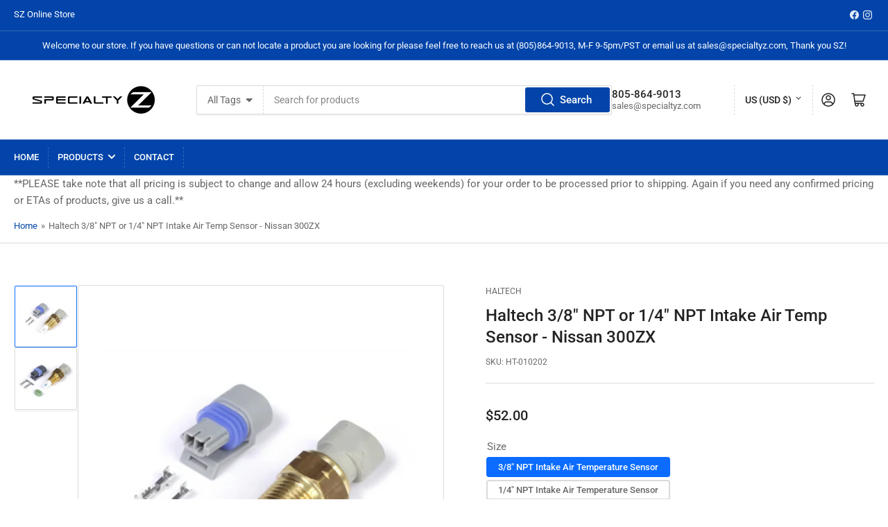

--- FILE ---
content_type: text/html; charset=utf-8
request_url: https://www.specialtyz.com/products/haltech-air-temperature-sensor
body_size: 42801
content:
<!doctype html>
<html class="no-js" lang="en">
<head>
	<meta charset="utf-8">

	<title>
		Haltech 3/8&quot; NPT or 1/4&quot; NPT Intake Air Temp Sensor - Nissan 300ZX
 &ndash; Specialty-Z</title>

	
		<meta name="description" content="The Haltech intake Air Temperature Sensor (ATS) provides instantaneous intake air temperature information to the Electronic Control Unit (ECU). The ATS is a critical component of the engine management system as air temperature directly effects air density (as air gets hotter it gets less dense). The Haltech ATS is made">
	

	


<meta property="og:site_name" content="Specialty-Z">
<meta property="og:url" content="https://www.specialtyz.com/products/haltech-air-temperature-sensor">
<meta property="og:title" content="Haltech 3/8&quot; NPT or 1/4&quot; NPT Intake Air Temp Sensor - Nissan 300ZX">
<meta property="og:type" content="product">
<meta property="og:description" content="The Haltech intake Air Temperature Sensor (ATS) provides instantaneous intake air temperature information to the Electronic Control Unit (ECU). The ATS is a critical component of the engine management system as air temperature directly effects air density (as air gets hotter it gets less dense). The Haltech ATS is made"><meta property="og:image" content="http://www.specialtyz.com/cdn/shop/files/HT-010202.png?v=1709579145">
	<meta property="og:image:secure_url" content="https://www.specialtyz.com/cdn/shop/files/HT-010202.png?v=1709579145">
	<meta property="og:image:width" content="1200">
	<meta property="og:image:height" content="1200"><meta property="og:price:amount" content="52.00">
	<meta property="og:price:currency" content="USD"><meta name="twitter:card" content="summary_large_image">
<meta name="twitter:title" content="Haltech 3/8&quot; NPT or 1/4&quot; NPT Intake Air Temp Sensor - Nissan 300ZX">
<meta name="twitter:description" content="The Haltech intake Air Temperature Sensor (ATS) provides instantaneous intake air temperature information to the Electronic Control Unit (ECU). The ATS is a critical component of the engine management system as air temperature directly effects air density (as air gets hotter it gets less dense). The Haltech ATS is made">


	<meta name="viewport" content="width=device-width, initial-scale=1">
	<link rel="canonical" href="https://www.specialtyz.com/products/haltech-air-temperature-sensor">

	<link rel="preconnect" href="//cdn.shopify.com" crossorigin>

	
		<link rel="preconnect" href="//fonts.shopifycdn.com" crossorigin>
	

	
	
		<link rel="preload" as="font" href="//www.specialtyz.com/cdn/fonts/roboto/roboto_n4.2019d890f07b1852f56ce63ba45b2db45d852cba.woff2" type="font/woff2" crossorigin>
	
	
		<link rel="preload" as="font" href="//www.specialtyz.com/cdn/fonts/roboto/roboto_n5.250d51708d76acbac296b0e21ede8f81de4e37aa.woff2" type="font/woff2" crossorigin>
	
	

	



<style data-shopify>
	@font-face {
  font-family: Roboto;
  font-weight: 400;
  font-style: normal;
  font-display: swap;
  src: url("//www.specialtyz.com/cdn/fonts/roboto/roboto_n4.2019d890f07b1852f56ce63ba45b2db45d852cba.woff2") format("woff2"),
       url("//www.specialtyz.com/cdn/fonts/roboto/roboto_n4.238690e0007583582327135619c5f7971652fa9d.woff") format("woff");
}

	@font-face {
  font-family: Roboto;
  font-weight: 700;
  font-style: normal;
  font-display: swap;
  src: url("//www.specialtyz.com/cdn/fonts/roboto/roboto_n7.f38007a10afbbde8976c4056bfe890710d51dec2.woff2") format("woff2"),
       url("//www.specialtyz.com/cdn/fonts/roboto/roboto_n7.94bfdd3e80c7be00e128703d245c207769d763f9.woff") format("woff");
}

	@font-face {
  font-family: Roboto;
  font-weight: 400;
  font-style: italic;
  font-display: swap;
  src: url("//www.specialtyz.com/cdn/fonts/roboto/roboto_i4.57ce898ccda22ee84f49e6b57ae302250655e2d4.woff2") format("woff2"),
       url("//www.specialtyz.com/cdn/fonts/roboto/roboto_i4.b21f3bd061cbcb83b824ae8c7671a82587b264bf.woff") format("woff");
}

	@font-face {
  font-family: Roboto;
  font-weight: 700;
  font-style: italic;
  font-display: swap;
  src: url("//www.specialtyz.com/cdn/fonts/roboto/roboto_i7.7ccaf9410746f2c53340607c42c43f90a9005937.woff2") format("woff2"),
       url("//www.specialtyz.com/cdn/fonts/roboto/roboto_i7.49ec21cdd7148292bffea74c62c0df6e93551516.woff") format("woff");
}

	@font-face {
  font-family: Roboto;
  font-weight: 500;
  font-style: normal;
  font-display: swap;
  src: url("//www.specialtyz.com/cdn/fonts/roboto/roboto_n5.250d51708d76acbac296b0e21ede8f81de4e37aa.woff2") format("woff2"),
       url("//www.specialtyz.com/cdn/fonts/roboto/roboto_n5.535e8c56f4cbbdea416167af50ab0ff1360a3949.woff") format("woff");
}

	@font-face {
  font-family: Roboto;
  font-weight: 700;
  font-style: normal;
  font-display: swap;
  src: url("//www.specialtyz.com/cdn/fonts/roboto/roboto_n7.f38007a10afbbde8976c4056bfe890710d51dec2.woff2") format("woff2"),
       url("//www.specialtyz.com/cdn/fonts/roboto/roboto_n7.94bfdd3e80c7be00e128703d245c207769d763f9.woff") format("woff");
}

	@font-face {
  font-family: Roboto;
  font-weight: 500;
  font-style: italic;
  font-display: swap;
  src: url("//www.specialtyz.com/cdn/fonts/roboto/roboto_i5.0ae24363bf5844e2ee3295d84078d36c9bd0faf4.woff2") format("woff2"),
       url("//www.specialtyz.com/cdn/fonts/roboto/roboto_i5.a9cdb6a43048799fe739d389c60b64059e33cf12.woff") format("woff");
}

	@font-face {
  font-family: Roboto;
  font-weight: 700;
  font-style: italic;
  font-display: swap;
  src: url("//www.specialtyz.com/cdn/fonts/roboto/roboto_i7.7ccaf9410746f2c53340607c42c43f90a9005937.woff2") format("woff2"),
       url("//www.specialtyz.com/cdn/fonts/roboto/roboto_i7.49ec21cdd7148292bffea74c62c0df6e93551516.woff") format("woff");
}

@font-face {
  font-family: Roboto;
  font-weight: 500;
  font-style: normal;
  font-display: swap;
  src: url("//www.specialtyz.com/cdn/fonts/roboto/roboto_n5.250d51708d76acbac296b0e21ede8f81de4e37aa.woff2") format("woff2"),
       url("//www.specialtyz.com/cdn/fonts/roboto/roboto_n5.535e8c56f4cbbdea416167af50ab0ff1360a3949.woff") format("woff");
}

:root {
		--page-width: 146rem;
		--spacing-base-1: 2rem;

		--grid-desktop-horizontal-spacing: 20px;
		--grid-desktop-vertical-spacing: 20px;
		--grid-mobile-horizontal-spacing: 15px;
		--grid-mobile-vertical-spacing: 15px;

		--border-radius-base: 2px;
		--buttons-radius: 2px;
		--inputs-radius: 2px;
		--inputs-border-width: 1px;
		--inputs-border-opacity: .2;

		--color-base-white: #fff;
		--color-product-review-star: #ffc700;
		--color-base-text: 103, 103, 103;
		--color-base-text-alt: 35, 35, 35;
		--color-base-border: 218, 218, 218;
		--color-base-background-1: 255, 255, 255;
		--color-base-background-2: 248, 248, 248;
		--color-base-accent-1: 2, 68, 169;
		--color-base-accent-1-text: 255, 255, 255;
		--color-base-accent-2: 11, 108, 255;
		--color-base-accent-2-text: 255, 255, 255;
		--color-base-accent-3: 35, 35, 35;
		--color-base-accent-3-text: 255, 255, 255;

		
		--color-buttons-primary-background: 2, 68, 169;
		
		
		--color-buttons-primary-text: 255, 255, 255;
		
		
		--color-buttons-secondary-background: 11, 108, 255;
		
		
		--color-buttons-secondary-text: 255, 255, 255;
		

		--color-sale: rgba(202, 65, 65, 1.0);
		--color-sale-background: #f1cdcd;
		--color-error: rgba(146, 44, 44, 1.0);
		--color-error-background: #f7e5e5;
		--color-success: rgba(51, 114, 57, 1.0);
		--color-success-background: #ddf0df;
		--color-warning: rgba(189, 107, 27, 1.0);
		--color-warning-background: #f8e1cb;
		--color-preorder: rgba(11, 108, 255, 1.0);
		--color-preorder-background: #d2e4ff;
		--color-price: 35, 35, 35, 1.0;
		--color-price-discounted: 103, 103, 103, 1.0;

		--font-body-family: Roboto, sans-serif;
		--font-body-style: normal;
		--font-body-weight: 400;
		--font-bolder-weight: 500;

		--font-heading-family: Roboto, sans-serif;
		--font-heading-style: normal;
		--font-heading-weight: 500;

		--font-body-scale: 1.0;
		--font-heading-scale: 1.0;
		--font-product-price-scale: 1.0;
		--font-product-price-grid-scale: 1.0;

		--font-buttons-family: Roboto,sans-serif;
	}
</style>


	<link href="//www.specialtyz.com/cdn/shop/t/3/assets/base.css?v=153325627773289191881704695355" rel="stylesheet" type="text/css" media="all" />

	<script src="//www.specialtyz.com/cdn/shop/t/3/assets/pubsub.js?v=70720523140183578841704695355" defer="defer"></script>
	<script src="//www.specialtyz.com/cdn/shop/t/3/assets/scripts.js?v=11825717626169875591704695354" defer="defer"></script>

	
		<link rel="icon" type="image/png" href="//www.specialtyz.com/cdn/shop/files/Screenshot_2023-05-17_at_12.42.37_PM.heic?crop=center&height=32&v=1704571858&width=32">
	

	<script>window.performance && window.performance.mark && window.performance.mark('shopify.content_for_header.start');</script><meta name="google-site-verification" content="fvY_MUmkONMF0y7MTcJi3akDgrPek8vW-UxlcjqZW9E">
<meta name="facebook-domain-verification" content="mgmcg9rb6bixu7gb4ydbimgzx43j7n">
<meta id="shopify-digital-wallet" name="shopify-digital-wallet" content="/56187813987/digital_wallets/dialog">
<meta name="shopify-checkout-api-token" content="46a340db5b21764dcc8533050318f977">
<meta id="in-context-paypal-metadata" data-shop-id="56187813987" data-venmo-supported="false" data-environment="production" data-locale="en_US" data-paypal-v4="true" data-currency="USD">
<link rel="alternate" type="application/json+oembed" href="https://www.specialtyz.com/products/haltech-air-temperature-sensor.oembed">
<script async="async" src="/checkouts/internal/preloads.js?locale=en-US"></script>
<link rel="preconnect" href="https://shop.app" crossorigin="anonymous">
<script async="async" src="https://shop.app/checkouts/internal/preloads.js?locale=en-US&shop_id=56187813987" crossorigin="anonymous"></script>
<script id="apple-pay-shop-capabilities" type="application/json">{"shopId":56187813987,"countryCode":"US","currencyCode":"USD","merchantCapabilities":["supports3DS"],"merchantId":"gid:\/\/shopify\/Shop\/56187813987","merchantName":"Specialty-Z","requiredBillingContactFields":["postalAddress","email","phone"],"requiredShippingContactFields":["postalAddress","email","phone"],"shippingType":"shipping","supportedNetworks":["visa","masterCard","amex","discover","elo","jcb"],"total":{"type":"pending","label":"Specialty-Z","amount":"1.00"},"shopifyPaymentsEnabled":true,"supportsSubscriptions":true}</script>
<script id="shopify-features" type="application/json">{"accessToken":"46a340db5b21764dcc8533050318f977","betas":["rich-media-storefront-analytics"],"domain":"www.specialtyz.com","predictiveSearch":true,"shopId":56187813987,"locale":"en"}</script>
<script>var Shopify = Shopify || {};
Shopify.shop = "3dee3f-4.myshopify.com";
Shopify.locale = "en";
Shopify.currency = {"active":"USD","rate":"1.0"};
Shopify.country = "US";
Shopify.theme = {"name":"Athens","id":123863662691,"schema_name":"Athens","schema_version":"2.0.0","theme_store_id":1608,"role":"main"};
Shopify.theme.handle = "null";
Shopify.theme.style = {"id":null,"handle":null};
Shopify.cdnHost = "www.specialtyz.com/cdn";
Shopify.routes = Shopify.routes || {};
Shopify.routes.root = "/";</script>
<script type="module">!function(o){(o.Shopify=o.Shopify||{}).modules=!0}(window);</script>
<script>!function(o){function n(){var o=[];function n(){o.push(Array.prototype.slice.apply(arguments))}return n.q=o,n}var t=o.Shopify=o.Shopify||{};t.loadFeatures=n(),t.autoloadFeatures=n()}(window);</script>
<script>
  window.ShopifyPay = window.ShopifyPay || {};
  window.ShopifyPay.apiHost = "shop.app\/pay";
  window.ShopifyPay.redirectState = null;
</script>
<script id="shop-js-analytics" type="application/json">{"pageType":"product"}</script>
<script defer="defer" async type="module" src="//www.specialtyz.com/cdn/shopifycloud/shop-js/modules/v2/client.init-shop-cart-sync_BdyHc3Nr.en.esm.js"></script>
<script defer="defer" async type="module" src="//www.specialtyz.com/cdn/shopifycloud/shop-js/modules/v2/chunk.common_Daul8nwZ.esm.js"></script>
<script type="module">
  await import("//www.specialtyz.com/cdn/shopifycloud/shop-js/modules/v2/client.init-shop-cart-sync_BdyHc3Nr.en.esm.js");
await import("//www.specialtyz.com/cdn/shopifycloud/shop-js/modules/v2/chunk.common_Daul8nwZ.esm.js");

  window.Shopify.SignInWithShop?.initShopCartSync?.({"fedCMEnabled":true,"windoidEnabled":true});

</script>
<script defer="defer" async type="module" src="//www.specialtyz.com/cdn/shopifycloud/shop-js/modules/v2/client.payment-terms_MV4M3zvL.en.esm.js"></script>
<script defer="defer" async type="module" src="//www.specialtyz.com/cdn/shopifycloud/shop-js/modules/v2/chunk.common_Daul8nwZ.esm.js"></script>
<script defer="defer" async type="module" src="//www.specialtyz.com/cdn/shopifycloud/shop-js/modules/v2/chunk.modal_CQq8HTM6.esm.js"></script>
<script type="module">
  await import("//www.specialtyz.com/cdn/shopifycloud/shop-js/modules/v2/client.payment-terms_MV4M3zvL.en.esm.js");
await import("//www.specialtyz.com/cdn/shopifycloud/shop-js/modules/v2/chunk.common_Daul8nwZ.esm.js");
await import("//www.specialtyz.com/cdn/shopifycloud/shop-js/modules/v2/chunk.modal_CQq8HTM6.esm.js");

  
</script>
<script>
  window.Shopify = window.Shopify || {};
  if (!window.Shopify.featureAssets) window.Shopify.featureAssets = {};
  window.Shopify.featureAssets['shop-js'] = {"shop-cart-sync":["modules/v2/client.shop-cart-sync_QYOiDySF.en.esm.js","modules/v2/chunk.common_Daul8nwZ.esm.js"],"init-fed-cm":["modules/v2/client.init-fed-cm_DchLp9rc.en.esm.js","modules/v2/chunk.common_Daul8nwZ.esm.js"],"shop-button":["modules/v2/client.shop-button_OV7bAJc5.en.esm.js","modules/v2/chunk.common_Daul8nwZ.esm.js"],"init-windoid":["modules/v2/client.init-windoid_DwxFKQ8e.en.esm.js","modules/v2/chunk.common_Daul8nwZ.esm.js"],"shop-cash-offers":["modules/v2/client.shop-cash-offers_DWtL6Bq3.en.esm.js","modules/v2/chunk.common_Daul8nwZ.esm.js","modules/v2/chunk.modal_CQq8HTM6.esm.js"],"shop-toast-manager":["modules/v2/client.shop-toast-manager_CX9r1SjA.en.esm.js","modules/v2/chunk.common_Daul8nwZ.esm.js"],"init-shop-email-lookup-coordinator":["modules/v2/client.init-shop-email-lookup-coordinator_UhKnw74l.en.esm.js","modules/v2/chunk.common_Daul8nwZ.esm.js"],"pay-button":["modules/v2/client.pay-button_DzxNnLDY.en.esm.js","modules/v2/chunk.common_Daul8nwZ.esm.js"],"avatar":["modules/v2/client.avatar_BTnouDA3.en.esm.js"],"init-shop-cart-sync":["modules/v2/client.init-shop-cart-sync_BdyHc3Nr.en.esm.js","modules/v2/chunk.common_Daul8nwZ.esm.js"],"shop-login-button":["modules/v2/client.shop-login-button_D8B466_1.en.esm.js","modules/v2/chunk.common_Daul8nwZ.esm.js","modules/v2/chunk.modal_CQq8HTM6.esm.js"],"init-customer-accounts-sign-up":["modules/v2/client.init-customer-accounts-sign-up_C8fpPm4i.en.esm.js","modules/v2/client.shop-login-button_D8B466_1.en.esm.js","modules/v2/chunk.common_Daul8nwZ.esm.js","modules/v2/chunk.modal_CQq8HTM6.esm.js"],"init-shop-for-new-customer-accounts":["modules/v2/client.init-shop-for-new-customer-accounts_CVTO0Ztu.en.esm.js","modules/v2/client.shop-login-button_D8B466_1.en.esm.js","modules/v2/chunk.common_Daul8nwZ.esm.js","modules/v2/chunk.modal_CQq8HTM6.esm.js"],"init-customer-accounts":["modules/v2/client.init-customer-accounts_dRgKMfrE.en.esm.js","modules/v2/client.shop-login-button_D8B466_1.en.esm.js","modules/v2/chunk.common_Daul8nwZ.esm.js","modules/v2/chunk.modal_CQq8HTM6.esm.js"],"shop-follow-button":["modules/v2/client.shop-follow-button_CkZpjEct.en.esm.js","modules/v2/chunk.common_Daul8nwZ.esm.js","modules/v2/chunk.modal_CQq8HTM6.esm.js"],"lead-capture":["modules/v2/client.lead-capture_BntHBhfp.en.esm.js","modules/v2/chunk.common_Daul8nwZ.esm.js","modules/v2/chunk.modal_CQq8HTM6.esm.js"],"checkout-modal":["modules/v2/client.checkout-modal_CfxcYbTm.en.esm.js","modules/v2/chunk.common_Daul8nwZ.esm.js","modules/v2/chunk.modal_CQq8HTM6.esm.js"],"shop-login":["modules/v2/client.shop-login_Da4GZ2H6.en.esm.js","modules/v2/chunk.common_Daul8nwZ.esm.js","modules/v2/chunk.modal_CQq8HTM6.esm.js"],"payment-terms":["modules/v2/client.payment-terms_MV4M3zvL.en.esm.js","modules/v2/chunk.common_Daul8nwZ.esm.js","modules/v2/chunk.modal_CQq8HTM6.esm.js"]};
</script>
<script>(function() {
  var isLoaded = false;
  function asyncLoad() {
    if (isLoaded) return;
    isLoaded = true;
    var urls = ["https:\/\/metashop.dolphinsuite.com\/ow_static\/plugins\/biolink\/js\/clicktracking.js?t=1705266287\u0026shop=3dee3f-4.myshopify.com"];
    for (var i = 0; i < urls.length; i++) {
      var s = document.createElement('script');
      s.type = 'text/javascript';
      s.async = true;
      s.src = urls[i];
      var x = document.getElementsByTagName('script')[0];
      x.parentNode.insertBefore(s, x);
    }
  };
  if(window.attachEvent) {
    window.attachEvent('onload', asyncLoad);
  } else {
    window.addEventListener('load', asyncLoad, false);
  }
})();</script>
<script id="__st">var __st={"a":56187813987,"offset":-28800,"reqid":"b102c7c2-00df-4b55-b946-0e08e76562b1-1768966255","pageurl":"www.specialtyz.com\/products\/haltech-air-temperature-sensor","u":"5de6ab143c2e","p":"product","rtyp":"product","rid":7137976352867};</script>
<script>window.ShopifyPaypalV4VisibilityTracking = true;</script>
<script id="captcha-bootstrap">!function(){'use strict';const t='contact',e='account',n='new_comment',o=[[t,t],['blogs',n],['comments',n],[t,'customer']],c=[[e,'customer_login'],[e,'guest_login'],[e,'recover_customer_password'],[e,'create_customer']],r=t=>t.map((([t,e])=>`form[action*='/${t}']:not([data-nocaptcha='true']) input[name='form_type'][value='${e}']`)).join(','),a=t=>()=>t?[...document.querySelectorAll(t)].map((t=>t.form)):[];function s(){const t=[...o],e=r(t);return a(e)}const i='password',u='form_key',d=['recaptcha-v3-token','g-recaptcha-response','h-captcha-response',i],f=()=>{try{return window.sessionStorage}catch{return}},m='__shopify_v',_=t=>t.elements[u];function p(t,e,n=!1){try{const o=window.sessionStorage,c=JSON.parse(o.getItem(e)),{data:r}=function(t){const{data:e,action:n}=t;return t[m]||n?{data:e,action:n}:{data:t,action:n}}(c);for(const[e,n]of Object.entries(r))t.elements[e]&&(t.elements[e].value=n);n&&o.removeItem(e)}catch(o){console.error('form repopulation failed',{error:o})}}const l='form_type',E='cptcha';function T(t){t.dataset[E]=!0}const w=window,h=w.document,L='Shopify',v='ce_forms',y='captcha';let A=!1;((t,e)=>{const n=(g='f06e6c50-85a8-45c8-87d0-21a2b65856fe',I='https://cdn.shopify.com/shopifycloud/storefront-forms-hcaptcha/ce_storefront_forms_captcha_hcaptcha.v1.5.2.iife.js',D={infoText:'Protected by hCaptcha',privacyText:'Privacy',termsText:'Terms'},(t,e,n)=>{const o=w[L][v],c=o.bindForm;if(c)return c(t,g,e,D).then(n);var r;o.q.push([[t,g,e,D],n]),r=I,A||(h.body.append(Object.assign(h.createElement('script'),{id:'captcha-provider',async:!0,src:r})),A=!0)});var g,I,D;w[L]=w[L]||{},w[L][v]=w[L][v]||{},w[L][v].q=[],w[L][y]=w[L][y]||{},w[L][y].protect=function(t,e){n(t,void 0,e),T(t)},Object.freeze(w[L][y]),function(t,e,n,w,h,L){const[v,y,A,g]=function(t,e,n){const i=e?o:[],u=t?c:[],d=[...i,...u],f=r(d),m=r(i),_=r(d.filter((([t,e])=>n.includes(e))));return[a(f),a(m),a(_),s()]}(w,h,L),I=t=>{const e=t.target;return e instanceof HTMLFormElement?e:e&&e.form},D=t=>v().includes(t);t.addEventListener('submit',(t=>{const e=I(t);if(!e)return;const n=D(e)&&!e.dataset.hcaptchaBound&&!e.dataset.recaptchaBound,o=_(e),c=g().includes(e)&&(!o||!o.value);(n||c)&&t.preventDefault(),c&&!n&&(function(t){try{if(!f())return;!function(t){const e=f();if(!e)return;const n=_(t);if(!n)return;const o=n.value;o&&e.removeItem(o)}(t);const e=Array.from(Array(32),(()=>Math.random().toString(36)[2])).join('');!function(t,e){_(t)||t.append(Object.assign(document.createElement('input'),{type:'hidden',name:u})),t.elements[u].value=e}(t,e),function(t,e){const n=f();if(!n)return;const o=[...t.querySelectorAll(`input[type='${i}']`)].map((({name:t})=>t)),c=[...d,...o],r={};for(const[a,s]of new FormData(t).entries())c.includes(a)||(r[a]=s);n.setItem(e,JSON.stringify({[m]:1,action:t.action,data:r}))}(t,e)}catch(e){console.error('failed to persist form',e)}}(e),e.submit())}));const S=(t,e)=>{t&&!t.dataset[E]&&(n(t,e.some((e=>e===t))),T(t))};for(const o of['focusin','change'])t.addEventListener(o,(t=>{const e=I(t);D(e)&&S(e,y())}));const B=e.get('form_key'),M=e.get(l),P=B&&M;t.addEventListener('DOMContentLoaded',(()=>{const t=y();if(P)for(const e of t)e.elements[l].value===M&&p(e,B);[...new Set([...A(),...v().filter((t=>'true'===t.dataset.shopifyCaptcha))])].forEach((e=>S(e,t)))}))}(h,new URLSearchParams(w.location.search),n,t,e,['guest_login'])})(!0,!0)}();</script>
<script integrity="sha256-4kQ18oKyAcykRKYeNunJcIwy7WH5gtpwJnB7kiuLZ1E=" data-source-attribution="shopify.loadfeatures" defer="defer" src="//www.specialtyz.com/cdn/shopifycloud/storefront/assets/storefront/load_feature-a0a9edcb.js" crossorigin="anonymous"></script>
<script crossorigin="anonymous" defer="defer" src="//www.specialtyz.com/cdn/shopifycloud/storefront/assets/shopify_pay/storefront-65b4c6d7.js?v=20250812"></script>
<script data-source-attribution="shopify.dynamic_checkout.dynamic.init">var Shopify=Shopify||{};Shopify.PaymentButton=Shopify.PaymentButton||{isStorefrontPortableWallets:!0,init:function(){window.Shopify.PaymentButton.init=function(){};var t=document.createElement("script");t.src="https://www.specialtyz.com/cdn/shopifycloud/portable-wallets/latest/portable-wallets.en.js",t.type="module",document.head.appendChild(t)}};
</script>
<script data-source-attribution="shopify.dynamic_checkout.buyer_consent">
  function portableWalletsHideBuyerConsent(e){var t=document.getElementById("shopify-buyer-consent"),n=document.getElementById("shopify-subscription-policy-button");t&&n&&(t.classList.add("hidden"),t.setAttribute("aria-hidden","true"),n.removeEventListener("click",e))}function portableWalletsShowBuyerConsent(e){var t=document.getElementById("shopify-buyer-consent"),n=document.getElementById("shopify-subscription-policy-button");t&&n&&(t.classList.remove("hidden"),t.removeAttribute("aria-hidden"),n.addEventListener("click",e))}window.Shopify?.PaymentButton&&(window.Shopify.PaymentButton.hideBuyerConsent=portableWalletsHideBuyerConsent,window.Shopify.PaymentButton.showBuyerConsent=portableWalletsShowBuyerConsent);
</script>
<script data-source-attribution="shopify.dynamic_checkout.cart.bootstrap">document.addEventListener("DOMContentLoaded",(function(){function t(){return document.querySelector("shopify-accelerated-checkout-cart, shopify-accelerated-checkout")}if(t())Shopify.PaymentButton.init();else{new MutationObserver((function(e,n){t()&&(Shopify.PaymentButton.init(),n.disconnect())})).observe(document.body,{childList:!0,subtree:!0})}}));
</script>
<link id="shopify-accelerated-checkout-styles" rel="stylesheet" media="screen" href="https://www.specialtyz.com/cdn/shopifycloud/portable-wallets/latest/accelerated-checkout-backwards-compat.css" crossorigin="anonymous">
<style id="shopify-accelerated-checkout-cart">
        #shopify-buyer-consent {
  margin-top: 1em;
  display: inline-block;
  width: 100%;
}

#shopify-buyer-consent.hidden {
  display: none;
}

#shopify-subscription-policy-button {
  background: none;
  border: none;
  padding: 0;
  text-decoration: underline;
  font-size: inherit;
  cursor: pointer;
}

#shopify-subscription-policy-button::before {
  box-shadow: none;
}

      </style>

<script>window.performance && window.performance.mark && window.performance.mark('shopify.content_for_header.end');</script>

	<script>
		document.documentElement.className = document.documentElement.className.replace('no-js', 'js');
		if (Shopify.designMode) {
			document.documentElement.classList.add('shopify-design-mode');
		}
	</script><!-- BEGIN app block: shopify://apps/ymq-product-options-variants/blocks/app-embed/86b91121-1f62-4e27-9812-b70a823eb918 -->
    <!-- BEGIN app snippet: option.v1 --><script>
    function before_page_load_function(e,t=!1){var o=[],n=!1;if(e.items.forEach((e=>{e.properties&&(e.properties.hasOwnProperty("_YmqOptionVariant")||e.properties.hasOwnProperty("_YmqItemHide"))?(n=!0,o.push(0)):o.push(e.quantity)})),n){if(t)(t=document.createElement("style")).id="before-page-load-dom",t.type="text/css",t.innerHTML="html::before{content: ' ';width: 100%;height: 100%;background-color: #fff;position: fixed;top: 0;left: 0;z-index: 999999;display:block !important;}",document.getElementsByTagName("html").item(0).appendChild(t);fetch(`/cart/update.js?timestamp=${Date.now()}`,{method:"POST",headers:{"Content-Type":"application/json"},body:JSON.stringify({updates:o})}).then((e=>e.json())).then((e=>{location.reload()})).catch((e=>{t&&document.getElementById("before-page-load-dom").remove()}))}}before_page_load_function({"note":null,"attributes":{},"original_total_price":0,"total_price":0,"total_discount":0,"total_weight":0.0,"item_count":0,"items":[],"requires_shipping":false,"currency":"USD","items_subtotal_price":0,"cart_level_discount_applications":[],"checkout_charge_amount":0},!0),fetch(`/cart.js?timestamp=${Date.now()}`,{method:"GET"}).then((e=>e.json())).then((e=>{before_page_load_function(e)}));
</script>


	<style id="ymq-checkout-button-protect">
		[name="checkout"],[name="chekout"], a[href^="/checkout"], a[href="/account/login"].cart__submit, button[type="submit"].btn-order, a.btn.cart__checkout, a.cart__submit, .wc-proceed-to-checkout button, #cart_form .buttons .btn-primary, .ymq-checkout-button{
        	pointer-events: none;
        }
	</style>
	<script>
		function ymq_ready(fn){
			if(document.addEventListener){
				document.addEventListener('DOMContentLoaded',function(){
					document.removeEventListener('DOMContentLoaded',arguments.callee,false);
					fn();
				},false);
			}else if(document.attachEvent){
				document.attachEvent('onreadystatechange',function(){
					if(document.readyState=='complete'){
						document.detachEvent('onreadystatechange',arguments.callee);
						fn();
					}
				});
			}
		}
		ymq_ready(() => {
			setTimeout(function() {
				var ymq_checkout_button_protect = document.getElementById("ymq-checkout-button-protect");
				ymq_checkout_button_protect.remove();
			}, 100);
		})
    </script> 


 

 

 

 










<link href='https://cdn.shopify.com/s/files/1/0411/8639/4277/t/11/assets/ymq-option.css?v=1.1' rel='stylesheet' type="text/css" media="all"> 

<link href='https://option.ymq.cool/option/bottom.css' rel='stylesheet' type="text/css" media="all"> 


<style id="ymq-jsstyle"></style> 

<style id="bndlr-loaded"></style>

<script data-asyncLoad="asyncLoad" data-mw4M5Ya3iFNARE4t="mw4M5Ya3iFNARE4t"> 

    window.bundlerLoaded = true;

	window.ymq_option = window.ymq_option || {}; 

	ymq_option.shop = `3dee3f-4.myshopify.com`;
    
    ymq_option.version = 1; 

	ymq_option.token = `7a77023437f58047796d13a3ca2cd6c3c3aba442d6c55c381476b31894cb1a08`; 

	ymq_option.timestamp = `1768966255`; 

	ymq_option.customer_id = ``; 

	ymq_option.page = `product`; 
    
    ymq_option.cart = {"note":null,"attributes":{},"original_total_price":0,"total_price":0,"total_discount":0,"total_weight":0.0,"item_count":0,"items":[],"requires_shipping":false,"currency":"USD","items_subtotal_price":0,"cart_level_discount_applications":[],"checkout_charge_amount":0};

    ymq_option.country = {
        iso_code: `US`,
        currency: `USD`,
        name: `United States`
    };
    

	ymq_option.ymq_option_branding = {}; 
	  
		ymq_option.ymq_option_branding = {"button":{"--button-background-checked-color":"#000000","--button-background-color":"#FFFFFF","--button-background-disabled-color":"#FFFFFF","--button-border-checked-color":"#000000","--button-border-color":"#000000","--button-border-disabled-color":"#000000","--button-font-checked-color":"#FFFFFF","--button-font-disabled-color":"#cccccc","--button-font-color":"#000000","--button-border-radius":"4","--button-font-size":"16","--button-line-height":"20","--button-margin-l-r":"4","--button-margin-u-d":"4","--button-padding-l-r":"16","--button-padding-u-d":"10"},"radio":{"--radio-border-color":"#BBC1E1","--radio-border-checked-color":"#BBC1E1","--radio-border-disabled-color":"#BBC1E1","--radio-border-hover-color":"#BBC1E1","--radio-background-color":"#FFFFFF","--radio-background-checked-color":"#275EFE","--radio-background-disabled-color":"#E1E6F9","--radio-background-hover-color":"#FFFFFF","--radio-inner-color":"#E1E6F9","--radio-inner-checked-color":"#FFFFFF","--radio-inner-disabled-color":"#FFFFFF"},"input":{"--input-background-checked-color":"#FFFFFF","--input-background-color":"#FFFFFF","--input-border-checked-color":"#000000","--input-border-color":"#717171","--input-font-checked-color":"#000000","--input-font-color":"#000000","--input-border-radius":"4","--input-font-size":"14","--input-padding-l-r":"16","--input-padding-u-d":"9","--input-width":"100","--input-max-width":"400"},"select":{"--select-border-color":"#000000","--select-border-checked-color":"#000000","--select-background-color":"#FFFFFF","--select-background-checked-color":"#FFFFFF","--select-font-color":"#000000","--select-font-checked-color":"#000000","--select-option-background-color":"#FFFFFF","--select-option-background-checked-color":"#F5F9FF","--select-option-background-disabled-color":"#FFFFFF","--select-option-font-color":"#000000","--select-option-font-checked-color":"#000000","--select-option-font-disabled-color":"#CCCCCC","--select-padding-u-d":"9","--select-padding-l-r":"16","--select-option-padding-u-d":"9","--select-option-padding-l-r":"16","--select-width":"100","--select-max-width":"400","--select-font-size":"14","--select-border-radius":"0"},"multiple":{"--multiple-background-color":"#F5F9FF","--multiple-font-color":"#000000","--multiple-padding-u-d":"2","--multiple-padding-l-r":"8","--multiple-font-size":"12","--multiple-border-radius":"0"},"img":{"--img-border-color":"#E1E1E1","--img-border-checked-color":"#000000","--img-border-disabled-color":"#000000","--img-width":"50","--img-height":"50","--img-margin-u-d":"2","--img-margin-l-r":"2","--img-border-radius":"4"},"upload":{"--upload-background-color":"#409EFF","--upload-font-color":"#FFFFFF","--upload-border-color":"#409EFF","--upload-padding-u-d":"12","--upload-padding-l-r":"20","--upload-font-size":"12","--upload-border-radius":"4"},"cart":{"--cart-border-color":"#000000","--buy-border-color":"#000000","--cart-border-hover-color":"#000000","--buy-border-hover-color":"#000000","--cart-background-color":"#000000","--buy-background-color":"#000000","--cart-background-hover-color":"#000000","--buy-background-hover-color":"#000000","--cart-font-color":"#FFFFFF","--buy-font-color":"#FFFFFF","--cart-font-hover-color":"#FFFFFF","--buy-font-hover-color":"#FFFFFF","--cart-padding-u-d":"12","--cart-padding-l-r":"16","--buy-padding-u-d":"12","--buy-padding-l-r":"16","--cart-margin-u-d":"4","--cart-margin-l-r":"0","--buy-margin-u-d":"4","--buy-margin-l-r":"0","--cart-width":"100","--cart-max-width":"800","--buy-width":"100","--buy-max-width":"800","--cart-font-size":"14","--cart-border-radius":"0","--buy-font-size":"14","--buy-border-radius":"0"},"quantity":{"--quantity-border-color":"#A6A3A3","--quantity-font-color":"#000000","--quantity-background-color":"#FFFFFF","--quantity-width":"150","--quantity-height":"40","--quantity-font-size":"14","--quantity-border-radius":"0"},"global":{"--global-title-color":"#000000","--global-help-color":"#000000","--global-error-color":"#DC3545","--global-title-font-size":"14","--global-help-font-size":"12","--global-error-font-size":"12","--global-margin-top":"0","--global-margin-bottom":"20","--global-margin-left":"0","--global-margin-right":"0","--global-title-margin-top":"0","--global-title-margin-bottom":"5","--global-title-margin-left":"0","--global-title-margin-right":"0","--global-help-margin-top":"5","--global-help-margin-bottom":"0","--global-help-margin-left":"0","--global-help-margin-right":"0","--global-error-margin-top":"5","--global-error-margin-bottom":"0","--global-error-margin-left":"0","--global-error-margin-right":"0"},"discount":{"--new-discount-normal-color":"#1878B9","--new-discount-error-color":"#E22120","--new-discount-layout":"flex-end"},"lan":{"require":"This is a required field.","email":"Please enter a valid email address.","phone":"Please enter the correct phone.","number":"Please enter an number.","integer":"Please enter an integer.","min_char":"Please enter no less than %s characters.","max_char":"Please enter no more than %s characters.","max_s":"Please choose less than %s options.","min_s":"Please choose more than %s options.","total_s":"Please choose %s options.","min":"Please enter no less than %s.","max":"Please enter no more than %s.","currency":"USD","sold_out":"sold out","please_choose":"Please choose","add_to_cart":"ADD TO CART","buy_it_now":"BUY IT NOW","add_price_text":"Selection will add %s to the price","discount_code":"Discount code","application":"Apply","discount_error1":"Enter a valid discount code","discount_error2":"discount code isn't valid for the items in your cart"},"price":{"--price-border-color":"#000000","--price-background-color":"#FFFFFF","--price-font-color":"#000000","--price-price-font-color":"#03de90","--price-padding-u-d":"9","--price-padding-l-r":"16","--price-width":"100","--price-max-width":"400","--price-font-size":"14","--price-border-radius":"0"},"extra":{"is_show":"0","plan":2,"quantity-box":"0","price-value":"3,4,15,6,16,7","variant-original-margin-bottom":"15","strong-dorp-down":0,"radio-unchecked":1,"close-cart-rate":"1","automic-swatch-ajax":"1","img-option-bigger":0,"add-button-reload":"1","version":200,"img_cdn":"1","show_wholesale_pricing_fixed":"0","real-time-upload":"1","buy-now-new":1,"option_value_split":", ","form-box-new":1,"tooltip_type":"none","make-sku":"1","discount":"0","id":"56187813987","sku-model":"0","with-main-sku":"0","source_name":"","simple_condition":"0","fbq-event":"1","wholesale-is-variant":"0","one-time-qty-1":"0","cart-qty-update":"0","min-max-new":"0","real-time-upload-free":"0","add-to-cart-form":"","min-max":"0","price-time":"0","main-product-with-properties":"0","child-item-action":"","is_small":"1","exclude-free-products":"0","options_list_show":"0","penny-variant":"","extra-charge":"","ajaxcart-product-type":"0","ajaxcart-modal":"0","trigger-ajaxcart-modal-show":"","add-cart-timeout":"50","qty-input-trigger":"0","variant-not-disabled":"0","variant-id-dom":"","add-cart-form-number":"0","product-price-in-product-page":".price-regular  .price-item-regular,\r\n.price-container .price-sale .price-item-sale","product-compare-at-price-in-product-page":".price-container .price-sale .price-item-regular","product-price-in-product-page-qty":"","product-compare-at-price-in-product-page-qty":"","hide-shopify-option":"","show-quantity":"","quantity-change":"","product-hide":"","product-show":"","product-add-to-cart":"","payment-button-hide":"","payment-button-hide-product":"","discount-before":"","cart-quantity-click-change":"","cart-quantity-change":"","check-out-button":"","variant-condition-label-class":"","variant-condition-value-parent-class":"","variant-condition-value-class":"","variant-condition-click-class":"","trigger-select":"","trigger-select-join":"","locale":"0","other-form-data":"0","bunow":"0","cart-ajax":"0","add-cart-url":"","theme-variant-class":"","theme-variant-class-no":"","add-cart-carry-currency":"1","extra-style-code":".price-item>.ymq-price-span{\r\n    font-size: calc(var(--font-product-price-scale)* 2rem);\r\n}","variant-id-from":"0","trigger-option-dom":"","qty-dis-qty":"0","bind_variant_need_checkout":"1","thum_img_zoom":"0","cart-page-show":"1","condition_disable_new":"0","min_qty_zero":"0","unbundle_variant":"0","unbundle_addcart":"1","close-dropdown":"1","lock-price":"1","shopify_discount":"1","bundle-variant-trigger-type":"2","tax5-product-id":"","checkout_validate_qty":"0","checkout_qty_alert":"","shopify-option-after":"0","ymq-price-addons":"0","discount_always":"0","build_buy_now":"","currency-install":"true","currency-load":"","currency-do":"true","currency-beforedo":"","currency-status":"true","currency-format":"","currency-init":"","before_init_product":"","before_init_cart":"","buildYmqDom_b":"","buildYmqDom_a":"","replaceDomPrice_b":"","replaceDomPrice_a":"","replaceDomPrice_b_all_time":"","buildFormData_b":"","buildFormData_a":"","ymqDiscountClick_b":"","ymqDiscountClick_a":"","doAddCart_before_validate":"","doAddCart_after_validate":"","doAddCart_before_getAjaxData":"","doAddCart_after_getAjaxData":"","doAddCart_success":"","doAddCart_error":"","doCheckout_before_checkoutqty":"","doCheckout_after_checkoutqty":"","doCheckout_before_getAjaxData":"","doCheckout_after_getAjaxData":"","doCheckout_success":"","doCheckout_error":"","bundle_break":"0","cart_price_factor":"1","color-matching-first":"0","new_checkout":"1","new_checkout_always":"0","new_checkout_replace":"1","checkout-timeout":"5","checkout-discount":"1","checkout-discount-not-allow":"","checkout-discount-allow":"","upload_cloud":"0","trigger-option-type":"2","automatic-allow-discount":"1","sku-price-override":"0","condition_time":"0"}}; 
	 
        
    
    
    
        
        
        	ymq_option[`ymq_extra_0`] = {};
        
    
        
        
    
        
        
    
        
        
    
        
        
    
        
        
    
        
        
    
        
        
    
        
        
    
        
        
    
    

	 

		ymq_option.product = {"id":7137976352867,"title":"Haltech 3\/8\" NPT or 1\/4\" NPT Intake Air Temp Sensor - Nissan 300ZX","handle":"haltech-air-temperature-sensor","description":"\u003cp\u003eThe Haltech intake Air Temperature Sensor (ATS) provides instantaneous intake air temperature information to the Electronic Control Unit (ECU). The ATS is a critical component of the engine management system as air temperature directly effects air density (as air gets hotter it gets less dense). The Haltech ATS is made to OEM specifications and couples with a weatherproof wiring connector. An intake Air Temperature Sensor should be used with all engine configurations.\u003c\/p\u003e\n\u003cp\u003e\u003cb\u003eThe Haltech Air Temperature Sensor includes plug and pins.\u003c\/b\u003e\u003c\/p\u003e","published_at":"2024-01-06T11:44:29-08:00","created_at":"2024-01-06T11:44:29-08:00","vendor":"Haltech","type":"","tags":["300ZX","electrical","electronics","engine","Haltech"],"price":5200,"price_min":5200,"price_max":5200,"available":true,"price_varies":false,"compare_at_price":0,"compare_at_price_min":0,"compare_at_price_max":0,"compare_at_price_varies":false,"variants":[{"id":41353716826211,"title":"3\/8\" NPT Intake Air Temperature Sensor","option1":"3\/8\" NPT Intake Air Temperature Sensor","option2":null,"option3":null,"sku":"HT-010202","requires_shipping":true,"taxable":true,"featured_image":{"id":31015494746211,"product_id":7137976352867,"position":1,"created_at":"2024-03-04T11:05:44-08:00","updated_at":"2024-03-04T11:05:45-08:00","alt":null,"width":1200,"height":1200,"src":"\/\/www.specialtyz.com\/cdn\/shop\/files\/HT-010202.png?v=1709579145","variant_ids":[41353716826211]},"available":true,"name":"Haltech 3\/8\" NPT or 1\/4\" NPT Intake Air Temp Sensor - Nissan 300ZX - 3\/8\" NPT Intake Air Temperature Sensor","public_title":"3\/8\" NPT Intake Air Temperature Sensor","options":["3\/8\" NPT Intake Air Temperature Sensor"],"price":5200,"weight":2268,"compare_at_price":0,"inventory_management":null,"barcode":"","featured_media":{"alt":null,"id":23393281998947,"position":1,"preview_image":{"aspect_ratio":1.0,"height":1200,"width":1200,"src":"\/\/www.specialtyz.com\/cdn\/shop\/files\/HT-010202.png?v=1709579145"}},"requires_selling_plan":false,"selling_plan_allocations":[]},{"id":41353716858979,"title":"1\/4\" NPT Intake Air Temperature Sensor","option1":"1\/4\" NPT Intake Air Temperature Sensor","option2":null,"option3":null,"sku":"HT-010204","requires_shipping":true,"taxable":true,"featured_image":null,"available":true,"name":"Haltech 3\/8\" NPT or 1\/4\" NPT Intake Air Temp Sensor - Nissan 300ZX - 1\/4\" NPT Intake Air Temperature Sensor","public_title":"1\/4\" NPT Intake Air Temperature Sensor","options":["1\/4\" NPT Intake Air Temperature Sensor"],"price":5200,"weight":2268,"compare_at_price":0,"inventory_management":null,"barcode":"","requires_selling_plan":false,"selling_plan_allocations":[]}],"images":["\/\/www.specialtyz.com\/cdn\/shop\/files\/HT-010202.png?v=1709579145","\/\/www.specialtyz.com\/cdn\/shop\/files\/HT-010204_8d245c5c-97b8-4883-b0f9-de005b0cbd49.png?v=1709579571"],"featured_image":"\/\/www.specialtyz.com\/cdn\/shop\/files\/HT-010202.png?v=1709579145","options":["Size"],"media":[{"alt":null,"id":23393281998947,"position":1,"preview_image":{"aspect_ratio":1.0,"height":1200,"width":1200,"src":"\/\/www.specialtyz.com\/cdn\/shop\/files\/HT-010202.png?v=1709579145"},"aspect_ratio":1.0,"height":1200,"media_type":"image","src":"\/\/www.specialtyz.com\/cdn\/shop\/files\/HT-010202.png?v=1709579145","width":1200},{"alt":null,"id":23393286193251,"position":2,"preview_image":{"aspect_ratio":1.333,"height":900,"width":1200,"src":"\/\/www.specialtyz.com\/cdn\/shop\/files\/HT-010204_8d245c5c-97b8-4883-b0f9-de005b0cbd49.png?v=1709579571"},"aspect_ratio":1.333,"height":900,"media_type":"image","src":"\/\/www.specialtyz.com\/cdn\/shop\/files\/HT-010204_8d245c5c-97b8-4883-b0f9-de005b0cbd49.png?v=1709579571","width":1200}],"requires_selling_plan":false,"selling_plan_groups":[],"content":"\u003cp\u003eThe Haltech intake Air Temperature Sensor (ATS) provides instantaneous intake air temperature information to the Electronic Control Unit (ECU). The ATS is a critical component of the engine management system as air temperature directly effects air density (as air gets hotter it gets less dense). The Haltech ATS is made to OEM specifications and couples with a weatherproof wiring connector. An intake Air Temperature Sensor should be used with all engine configurations.\u003c\/p\u003e\n\u003cp\u003e\u003cb\u003eThe Haltech Air Temperature Sensor includes plug and pins.\u003c\/b\u003e\u003c\/p\u003e"}; 

		ymq_option.ymq_has_only_default_variant = true; 
		 
			ymq_option.ymq_has_only_default_variant = false; 
		 

        
            ymq_option.ymq_status = {}; 
             

            ymq_option.ymq_variantjson = {}; 
             

            ymq_option.ymq_option_data = {}; 
            

            ymq_option.ymq_option_condition = {}; 
             
        
        
        ymq_option.product_collections = {};
        
            ymq_option.product_collections[272548659299] = {"id":272548659299,"handle":"300zx-z32-electronics","title":"300ZX \/ Z32 Electronics","updated_at":"2026-01-15T04:13:56-08:00","body_html":"300ZX \/ Z32 Electronics","published_at":"2024-01-12T09:17:51-08:00","sort_order":"best-selling","template_suffix":"","disjunctive":false,"rules":[{"column":"tag","relation":"equals","condition":"300ZX"},{"column":"tag","relation":"equals","condition":"Electronics"},{"column":"type","relation":"not_contains","condition":"mws_fee_generated"}],"published_scope":"global"};
        
            ymq_option.product_collections[272548692067] = {"id":272548692067,"handle":"300zx-z32-engine","title":"300ZX \/ Z32 Engine","updated_at":"2026-01-16T10:48:49-08:00","body_html":"300ZX \/ Z32 Engine","published_at":"2024-01-12T09:18:28-08:00","sort_order":"best-selling","template_suffix":"","disjunctive":false,"rules":[{"column":"tag","relation":"equals","condition":"300ZX"},{"column":"tag","relation":"equals","condition":"Engine"},{"column":"type","relation":"not_contains","condition":"mws_fee_generated"}],"published_scope":"global"};
        
            ymq_option.product_collections[273374281827] = {"id":273374281827,"handle":"fees-products","title":"Fees products","updated_at":"2026-01-19T04:14:07-08:00","body_html":null,"published_at":"2024-02-05T14:01:19-08:00","sort_order":"alpha-asc","template_suffix":null,"disjunctive":false,"rules":[{"column":"type","relation":"not_contains","condition":"mws_fee_generated"}],"published_scope":"web"};
        
            ymq_option.product_collections[273374249059] = {"id":273374249059,"handle":"all","title":"Products","updated_at":"2026-01-19T04:14:07-08:00","body_html":null,"published_at":"2024-02-05T14:01:18-08:00","sort_order":"alpha-asc","template_suffix":null,"disjunctive":false,"rules":[{"column":"type","relation":"not_contains","condition":"mws_fee_generated"}],"published_scope":"web"};
        

        ymq_option.ymq_template_options = {};
        ymq_option.ymq_option_template = {};
  		ymq_option.ymq_option_template_condition = {}; 
        
        
        

        
            ymq_option.ymq_option_template_sort = false;
        

        
            ymq_option.ymq_option_template_sort_before = false;
        
        
        ymq_option.ymq_option_template_c_t = {};
  		ymq_option.ymq_option_template_condition_c_t = {};
        ymq_option.ymq_option_template_assign_c_t = {};


        
        
        

        

        try{
            if(typeof window.ymq_option_theme_tem == 'object'){
                Object.keys(window.ymq_option_theme_tem).forEach(key => {
                    ymq_option.ymq_template_options[key] = window.ymq_option_theme_tem[key];
                    ymq_option.ymq_option_template_c_t[key] = window.ymq_option_theme_tem[key]['template'];
                    ymq_option.ymq_option_template_condition_c_t[key] = window.ymq_option_theme_tem[key]['condition'];
                    ymq_option.ymq_option_template_assign_c_t[key] = window.ymq_option_theme_tem[key]['assign'];
                })    
            }
        }catch(e){
        
        }


        
        
        
        

                                               
	
</script>
<script src="https://cdn.shopify.com/extensions/019bc965-bf41-7b39-82a0-ee7dab36fa4a/ymq-product-options-variants-420/assets/spotlight.js" defer></script>

    
        <script src="https://cdn.shopify.com/extensions/019bc965-bf41-7b39-82a0-ee7dab36fa4a/ymq-product-options-variants-420/assets/ymq-option.js" defer></script>
    
<!-- END app snippet -->


<!-- END app block --><link href="https://monorail-edge.shopifysvc.com" rel="dns-prefetch">
<script>(function(){if ("sendBeacon" in navigator && "performance" in window) {try {var session_token_from_headers = performance.getEntriesByType('navigation')[0].serverTiming.find(x => x.name == '_s').description;} catch {var session_token_from_headers = undefined;}var session_cookie_matches = document.cookie.match(/_shopify_s=([^;]*)/);var session_token_from_cookie = session_cookie_matches && session_cookie_matches.length === 2 ? session_cookie_matches[1] : "";var session_token = session_token_from_headers || session_token_from_cookie || "";function handle_abandonment_event(e) {var entries = performance.getEntries().filter(function(entry) {return /monorail-edge.shopifysvc.com/.test(entry.name);});if (!window.abandonment_tracked && entries.length === 0) {window.abandonment_tracked = true;var currentMs = Date.now();var navigation_start = performance.timing.navigationStart;var payload = {shop_id: 56187813987,url: window.location.href,navigation_start,duration: currentMs - navigation_start,session_token,page_type: "product"};window.navigator.sendBeacon("https://monorail-edge.shopifysvc.com/v1/produce", JSON.stringify({schema_id: "online_store_buyer_site_abandonment/1.1",payload: payload,metadata: {event_created_at_ms: currentMs,event_sent_at_ms: currentMs}}));}}window.addEventListener('pagehide', handle_abandonment_event);}}());</script>
<script id="web-pixels-manager-setup">(function e(e,d,r,n,o){if(void 0===o&&(o={}),!Boolean(null===(a=null===(i=window.Shopify)||void 0===i?void 0:i.analytics)||void 0===a?void 0:a.replayQueue)){var i,a;window.Shopify=window.Shopify||{};var t=window.Shopify;t.analytics=t.analytics||{};var s=t.analytics;s.replayQueue=[],s.publish=function(e,d,r){return s.replayQueue.push([e,d,r]),!0};try{self.performance.mark("wpm:start")}catch(e){}var l=function(){var e={modern:/Edge?\/(1{2}[4-9]|1[2-9]\d|[2-9]\d{2}|\d{4,})\.\d+(\.\d+|)|Firefox\/(1{2}[4-9]|1[2-9]\d|[2-9]\d{2}|\d{4,})\.\d+(\.\d+|)|Chrom(ium|e)\/(9{2}|\d{3,})\.\d+(\.\d+|)|(Maci|X1{2}).+ Version\/(15\.\d+|(1[6-9]|[2-9]\d|\d{3,})\.\d+)([,.]\d+|)( \(\w+\)|)( Mobile\/\w+|) Safari\/|Chrome.+OPR\/(9{2}|\d{3,})\.\d+\.\d+|(CPU[ +]OS|iPhone[ +]OS|CPU[ +]iPhone|CPU IPhone OS|CPU iPad OS)[ +]+(15[._]\d+|(1[6-9]|[2-9]\d|\d{3,})[._]\d+)([._]\d+|)|Android:?[ /-](13[3-9]|1[4-9]\d|[2-9]\d{2}|\d{4,})(\.\d+|)(\.\d+|)|Android.+Firefox\/(13[5-9]|1[4-9]\d|[2-9]\d{2}|\d{4,})\.\d+(\.\d+|)|Android.+Chrom(ium|e)\/(13[3-9]|1[4-9]\d|[2-9]\d{2}|\d{4,})\.\d+(\.\d+|)|SamsungBrowser\/([2-9]\d|\d{3,})\.\d+/,legacy:/Edge?\/(1[6-9]|[2-9]\d|\d{3,})\.\d+(\.\d+|)|Firefox\/(5[4-9]|[6-9]\d|\d{3,})\.\d+(\.\d+|)|Chrom(ium|e)\/(5[1-9]|[6-9]\d|\d{3,})\.\d+(\.\d+|)([\d.]+$|.*Safari\/(?![\d.]+ Edge\/[\d.]+$))|(Maci|X1{2}).+ Version\/(10\.\d+|(1[1-9]|[2-9]\d|\d{3,})\.\d+)([,.]\d+|)( \(\w+\)|)( Mobile\/\w+|) Safari\/|Chrome.+OPR\/(3[89]|[4-9]\d|\d{3,})\.\d+\.\d+|(CPU[ +]OS|iPhone[ +]OS|CPU[ +]iPhone|CPU IPhone OS|CPU iPad OS)[ +]+(10[._]\d+|(1[1-9]|[2-9]\d|\d{3,})[._]\d+)([._]\d+|)|Android:?[ /-](13[3-9]|1[4-9]\d|[2-9]\d{2}|\d{4,})(\.\d+|)(\.\d+|)|Mobile Safari.+OPR\/([89]\d|\d{3,})\.\d+\.\d+|Android.+Firefox\/(13[5-9]|1[4-9]\d|[2-9]\d{2}|\d{4,})\.\d+(\.\d+|)|Android.+Chrom(ium|e)\/(13[3-9]|1[4-9]\d|[2-9]\d{2}|\d{4,})\.\d+(\.\d+|)|Android.+(UC? ?Browser|UCWEB|U3)[ /]?(15\.([5-9]|\d{2,})|(1[6-9]|[2-9]\d|\d{3,})\.\d+)\.\d+|SamsungBrowser\/(5\.\d+|([6-9]|\d{2,})\.\d+)|Android.+MQ{2}Browser\/(14(\.(9|\d{2,})|)|(1[5-9]|[2-9]\d|\d{3,})(\.\d+|))(\.\d+|)|K[Aa][Ii]OS\/(3\.\d+|([4-9]|\d{2,})\.\d+)(\.\d+|)/},d=e.modern,r=e.legacy,n=navigator.userAgent;return n.match(d)?"modern":n.match(r)?"legacy":"unknown"}(),u="modern"===l?"modern":"legacy",c=(null!=n?n:{modern:"",legacy:""})[u],f=function(e){return[e.baseUrl,"/wpm","/b",e.hashVersion,"modern"===e.buildTarget?"m":"l",".js"].join("")}({baseUrl:d,hashVersion:r,buildTarget:u}),m=function(e){var d=e.version,r=e.bundleTarget,n=e.surface,o=e.pageUrl,i=e.monorailEndpoint;return{emit:function(e){var a=e.status,t=e.errorMsg,s=(new Date).getTime(),l=JSON.stringify({metadata:{event_sent_at_ms:s},events:[{schema_id:"web_pixels_manager_load/3.1",payload:{version:d,bundle_target:r,page_url:o,status:a,surface:n,error_msg:t},metadata:{event_created_at_ms:s}}]});if(!i)return console&&console.warn&&console.warn("[Web Pixels Manager] No Monorail endpoint provided, skipping logging."),!1;try{return self.navigator.sendBeacon.bind(self.navigator)(i,l)}catch(e){}var u=new XMLHttpRequest;try{return u.open("POST",i,!0),u.setRequestHeader("Content-Type","text/plain"),u.send(l),!0}catch(e){return console&&console.warn&&console.warn("[Web Pixels Manager] Got an unhandled error while logging to Monorail."),!1}}}}({version:r,bundleTarget:l,surface:e.surface,pageUrl:self.location.href,monorailEndpoint:e.monorailEndpoint});try{o.browserTarget=l,function(e){var d=e.src,r=e.async,n=void 0===r||r,o=e.onload,i=e.onerror,a=e.sri,t=e.scriptDataAttributes,s=void 0===t?{}:t,l=document.createElement("script"),u=document.querySelector("head"),c=document.querySelector("body");if(l.async=n,l.src=d,a&&(l.integrity=a,l.crossOrigin="anonymous"),s)for(var f in s)if(Object.prototype.hasOwnProperty.call(s,f))try{l.dataset[f]=s[f]}catch(e){}if(o&&l.addEventListener("load",o),i&&l.addEventListener("error",i),u)u.appendChild(l);else{if(!c)throw new Error("Did not find a head or body element to append the script");c.appendChild(l)}}({src:f,async:!0,onload:function(){if(!function(){var e,d;return Boolean(null===(d=null===(e=window.Shopify)||void 0===e?void 0:e.analytics)||void 0===d?void 0:d.initialized)}()){var d=window.webPixelsManager.init(e)||void 0;if(d){var r=window.Shopify.analytics;r.replayQueue.forEach((function(e){var r=e[0],n=e[1],o=e[2];d.publishCustomEvent(r,n,o)})),r.replayQueue=[],r.publish=d.publishCustomEvent,r.visitor=d.visitor,r.initialized=!0}}},onerror:function(){return m.emit({status:"failed",errorMsg:"".concat(f," has failed to load")})},sri:function(e){var d=/^sha384-[A-Za-z0-9+/=]+$/;return"string"==typeof e&&d.test(e)}(c)?c:"",scriptDataAttributes:o}),m.emit({status:"loading"})}catch(e){m.emit({status:"failed",errorMsg:(null==e?void 0:e.message)||"Unknown error"})}}})({shopId: 56187813987,storefrontBaseUrl: "https://www.specialtyz.com",extensionsBaseUrl: "https://extensions.shopifycdn.com/cdn/shopifycloud/web-pixels-manager",monorailEndpoint: "https://monorail-edge.shopifysvc.com/unstable/produce_batch",surface: "storefront-renderer",enabledBetaFlags: ["2dca8a86"],webPixelsConfigList: [{"id":"386400355","configuration":"{\"config\":\"{\\\"google_tag_ids\\\":[\\\"AW-1007215909\\\",\\\"GT-PZ6FBJL\\\"],\\\"target_country\\\":\\\"US\\\",\\\"gtag_events\\\":[{\\\"type\\\":\\\"begin_checkout\\\",\\\"action_label\\\":\\\"AW-1007215909\\\/axTOCLjlsKAbEKXKo-AD\\\"},{\\\"type\\\":\\\"search\\\",\\\"action_label\\\":\\\"AW-1007215909\\\/RQQXCLzmsKAbEKXKo-AD\\\"},{\\\"type\\\":\\\"view_item\\\",\\\"action_label\\\":[\\\"AW-1007215909\\\/3nv0CLnmsKAbEKXKo-AD\\\",\\\"MC-45L0G1KFCN\\\"]},{\\\"type\\\":\\\"purchase\\\",\\\"action_label\\\":[\\\"AW-1007215909\\\/fzkRCLXlsKAbEKXKo-AD\\\",\\\"MC-45L0G1KFCN\\\"]},{\\\"type\\\":\\\"page_view\\\",\\\"action_label\\\":[\\\"AW-1007215909\\\/X-D9CL7lsKAbEKXKo-AD\\\",\\\"MC-45L0G1KFCN\\\"]},{\\\"type\\\":\\\"add_payment_info\\\",\\\"action_label\\\":\\\"AW-1007215909\\\/M5D2CL_msKAbEKXKo-AD\\\"},{\\\"type\\\":\\\"add_to_cart\\\",\\\"action_label\\\":\\\"AW-1007215909\\\/CkiVCLvlsKAbEKXKo-AD\\\"}],\\\"enable_monitoring_mode\\\":false}\"}","eventPayloadVersion":"v1","runtimeContext":"OPEN","scriptVersion":"b2a88bafab3e21179ed38636efcd8a93","type":"APP","apiClientId":1780363,"privacyPurposes":[],"dataSharingAdjustments":{"protectedCustomerApprovalScopes":["read_customer_address","read_customer_email","read_customer_name","read_customer_personal_data","read_customer_phone"]}},{"id":"109707363","configuration":"{\"pixel_id\":\"325240813824740\",\"pixel_type\":\"facebook_pixel\",\"metaapp_system_user_token\":\"-\"}","eventPayloadVersion":"v1","runtimeContext":"OPEN","scriptVersion":"ca16bc87fe92b6042fbaa3acc2fbdaa6","type":"APP","apiClientId":2329312,"privacyPurposes":["ANALYTICS","MARKETING","SALE_OF_DATA"],"dataSharingAdjustments":{"protectedCustomerApprovalScopes":["read_customer_address","read_customer_email","read_customer_name","read_customer_personal_data","read_customer_phone"]}},{"id":"shopify-app-pixel","configuration":"{}","eventPayloadVersion":"v1","runtimeContext":"STRICT","scriptVersion":"0450","apiClientId":"shopify-pixel","type":"APP","privacyPurposes":["ANALYTICS","MARKETING"]},{"id":"shopify-custom-pixel","eventPayloadVersion":"v1","runtimeContext":"LAX","scriptVersion":"0450","apiClientId":"shopify-pixel","type":"CUSTOM","privacyPurposes":["ANALYTICS","MARKETING"]}],isMerchantRequest: false,initData: {"shop":{"name":"Specialty-Z","paymentSettings":{"currencyCode":"USD"},"myshopifyDomain":"3dee3f-4.myshopify.com","countryCode":"US","storefrontUrl":"https:\/\/www.specialtyz.com"},"customer":null,"cart":null,"checkout":null,"productVariants":[{"price":{"amount":52.0,"currencyCode":"USD"},"product":{"title":"Haltech 3\/8\" NPT or 1\/4\" NPT Intake Air Temp Sensor - Nissan 300ZX","vendor":"Haltech","id":"7137976352867","untranslatedTitle":"Haltech 3\/8\" NPT or 1\/4\" NPT Intake Air Temp Sensor - Nissan 300ZX","url":"\/products\/haltech-air-temperature-sensor","type":""},"id":"41353716826211","image":{"src":"\/\/www.specialtyz.com\/cdn\/shop\/files\/HT-010202.png?v=1709579145"},"sku":"HT-010202","title":"3\/8\" NPT Intake Air Temperature Sensor","untranslatedTitle":"3\/8\" NPT Intake Air Temperature Sensor"},{"price":{"amount":52.0,"currencyCode":"USD"},"product":{"title":"Haltech 3\/8\" NPT or 1\/4\" NPT Intake Air Temp Sensor - Nissan 300ZX","vendor":"Haltech","id":"7137976352867","untranslatedTitle":"Haltech 3\/8\" NPT or 1\/4\" NPT Intake Air Temp Sensor - Nissan 300ZX","url":"\/products\/haltech-air-temperature-sensor","type":""},"id":"41353716858979","image":{"src":"\/\/www.specialtyz.com\/cdn\/shop\/files\/HT-010202.png?v=1709579145"},"sku":"HT-010204","title":"1\/4\" NPT Intake Air Temperature Sensor","untranslatedTitle":"1\/4\" NPT Intake Air Temperature Sensor"}],"purchasingCompany":null},},"https://www.specialtyz.com/cdn","fcfee988w5aeb613cpc8e4bc33m6693e112",{"modern":"","legacy":""},{"shopId":"56187813987","storefrontBaseUrl":"https:\/\/www.specialtyz.com","extensionBaseUrl":"https:\/\/extensions.shopifycdn.com\/cdn\/shopifycloud\/web-pixels-manager","surface":"storefront-renderer","enabledBetaFlags":"[\"2dca8a86\"]","isMerchantRequest":"false","hashVersion":"fcfee988w5aeb613cpc8e4bc33m6693e112","publish":"custom","events":"[[\"page_viewed\",{}],[\"product_viewed\",{\"productVariant\":{\"price\":{\"amount\":52.0,\"currencyCode\":\"USD\"},\"product\":{\"title\":\"Haltech 3\/8\\\" NPT or 1\/4\\\" NPT Intake Air Temp Sensor - Nissan 300ZX\",\"vendor\":\"Haltech\",\"id\":\"7137976352867\",\"untranslatedTitle\":\"Haltech 3\/8\\\" NPT or 1\/4\\\" NPT Intake Air Temp Sensor - Nissan 300ZX\",\"url\":\"\/products\/haltech-air-temperature-sensor\",\"type\":\"\"},\"id\":\"41353716826211\",\"image\":{\"src\":\"\/\/www.specialtyz.com\/cdn\/shop\/files\/HT-010202.png?v=1709579145\"},\"sku\":\"HT-010202\",\"title\":\"3\/8\\\" NPT Intake Air Temperature Sensor\",\"untranslatedTitle\":\"3\/8\\\" NPT Intake Air Temperature Sensor\"}}]]"});</script><script>
  window.ShopifyAnalytics = window.ShopifyAnalytics || {};
  window.ShopifyAnalytics.meta = window.ShopifyAnalytics.meta || {};
  window.ShopifyAnalytics.meta.currency = 'USD';
  var meta = {"product":{"id":7137976352867,"gid":"gid:\/\/shopify\/Product\/7137976352867","vendor":"Haltech","type":"","handle":"haltech-air-temperature-sensor","variants":[{"id":41353716826211,"price":5200,"name":"Haltech 3\/8\" NPT or 1\/4\" NPT Intake Air Temp Sensor - Nissan 300ZX - 3\/8\" NPT Intake Air Temperature Sensor","public_title":"3\/8\" NPT Intake Air Temperature Sensor","sku":"HT-010202"},{"id":41353716858979,"price":5200,"name":"Haltech 3\/8\" NPT or 1\/4\" NPT Intake Air Temp Sensor - Nissan 300ZX - 1\/4\" NPT Intake Air Temperature Sensor","public_title":"1\/4\" NPT Intake Air Temperature Sensor","sku":"HT-010204"}],"remote":false},"page":{"pageType":"product","resourceType":"product","resourceId":7137976352867,"requestId":"b102c7c2-00df-4b55-b946-0e08e76562b1-1768966255"}};
  for (var attr in meta) {
    window.ShopifyAnalytics.meta[attr] = meta[attr];
  }
</script>
<script class="analytics">
  (function () {
    var customDocumentWrite = function(content) {
      var jquery = null;

      if (window.jQuery) {
        jquery = window.jQuery;
      } else if (window.Checkout && window.Checkout.$) {
        jquery = window.Checkout.$;
      }

      if (jquery) {
        jquery('body').append(content);
      }
    };

    var hasLoggedConversion = function(token) {
      if (token) {
        return document.cookie.indexOf('loggedConversion=' + token) !== -1;
      }
      return false;
    }

    var setCookieIfConversion = function(token) {
      if (token) {
        var twoMonthsFromNow = new Date(Date.now());
        twoMonthsFromNow.setMonth(twoMonthsFromNow.getMonth() + 2);

        document.cookie = 'loggedConversion=' + token + '; expires=' + twoMonthsFromNow;
      }
    }

    var trekkie = window.ShopifyAnalytics.lib = window.trekkie = window.trekkie || [];
    if (trekkie.integrations) {
      return;
    }
    trekkie.methods = [
      'identify',
      'page',
      'ready',
      'track',
      'trackForm',
      'trackLink'
    ];
    trekkie.factory = function(method) {
      return function() {
        var args = Array.prototype.slice.call(arguments);
        args.unshift(method);
        trekkie.push(args);
        return trekkie;
      };
    };
    for (var i = 0; i < trekkie.methods.length; i++) {
      var key = trekkie.methods[i];
      trekkie[key] = trekkie.factory(key);
    }
    trekkie.load = function(config) {
      trekkie.config = config || {};
      trekkie.config.initialDocumentCookie = document.cookie;
      var first = document.getElementsByTagName('script')[0];
      var script = document.createElement('script');
      script.type = 'text/javascript';
      script.onerror = function(e) {
        var scriptFallback = document.createElement('script');
        scriptFallback.type = 'text/javascript';
        scriptFallback.onerror = function(error) {
                var Monorail = {
      produce: function produce(monorailDomain, schemaId, payload) {
        var currentMs = new Date().getTime();
        var event = {
          schema_id: schemaId,
          payload: payload,
          metadata: {
            event_created_at_ms: currentMs,
            event_sent_at_ms: currentMs
          }
        };
        return Monorail.sendRequest("https://" + monorailDomain + "/v1/produce", JSON.stringify(event));
      },
      sendRequest: function sendRequest(endpointUrl, payload) {
        // Try the sendBeacon API
        if (window && window.navigator && typeof window.navigator.sendBeacon === 'function' && typeof window.Blob === 'function' && !Monorail.isIos12()) {
          var blobData = new window.Blob([payload], {
            type: 'text/plain'
          });

          if (window.navigator.sendBeacon(endpointUrl, blobData)) {
            return true;
          } // sendBeacon was not successful

        } // XHR beacon

        var xhr = new XMLHttpRequest();

        try {
          xhr.open('POST', endpointUrl);
          xhr.setRequestHeader('Content-Type', 'text/plain');
          xhr.send(payload);
        } catch (e) {
          console.log(e);
        }

        return false;
      },
      isIos12: function isIos12() {
        return window.navigator.userAgent.lastIndexOf('iPhone; CPU iPhone OS 12_') !== -1 || window.navigator.userAgent.lastIndexOf('iPad; CPU OS 12_') !== -1;
      }
    };
    Monorail.produce('monorail-edge.shopifysvc.com',
      'trekkie_storefront_load_errors/1.1',
      {shop_id: 56187813987,
      theme_id: 123863662691,
      app_name: "storefront",
      context_url: window.location.href,
      source_url: "//www.specialtyz.com/cdn/s/trekkie.storefront.cd680fe47e6c39ca5d5df5f0a32d569bc48c0f27.min.js"});

        };
        scriptFallback.async = true;
        scriptFallback.src = '//www.specialtyz.com/cdn/s/trekkie.storefront.cd680fe47e6c39ca5d5df5f0a32d569bc48c0f27.min.js';
        first.parentNode.insertBefore(scriptFallback, first);
      };
      script.async = true;
      script.src = '//www.specialtyz.com/cdn/s/trekkie.storefront.cd680fe47e6c39ca5d5df5f0a32d569bc48c0f27.min.js';
      first.parentNode.insertBefore(script, first);
    };
    trekkie.load(
      {"Trekkie":{"appName":"storefront","development":false,"defaultAttributes":{"shopId":56187813987,"isMerchantRequest":null,"themeId":123863662691,"themeCityHash":"13644732545952994457","contentLanguage":"en","currency":"USD","eventMetadataId":"4983f9b9-68ad-4c66-94b8-d80929b4e195"},"isServerSideCookieWritingEnabled":true,"monorailRegion":"shop_domain","enabledBetaFlags":["65f19447"]},"Session Attribution":{},"S2S":{"facebookCapiEnabled":true,"source":"trekkie-storefront-renderer","apiClientId":580111}}
    );

    var loaded = false;
    trekkie.ready(function() {
      if (loaded) return;
      loaded = true;

      window.ShopifyAnalytics.lib = window.trekkie;

      var originalDocumentWrite = document.write;
      document.write = customDocumentWrite;
      try { window.ShopifyAnalytics.merchantGoogleAnalytics.call(this); } catch(error) {};
      document.write = originalDocumentWrite;

      window.ShopifyAnalytics.lib.page(null,{"pageType":"product","resourceType":"product","resourceId":7137976352867,"requestId":"b102c7c2-00df-4b55-b946-0e08e76562b1-1768966255","shopifyEmitted":true});

      var match = window.location.pathname.match(/checkouts\/(.+)\/(thank_you|post_purchase)/)
      var token = match? match[1]: undefined;
      if (!hasLoggedConversion(token)) {
        setCookieIfConversion(token);
        window.ShopifyAnalytics.lib.track("Viewed Product",{"currency":"USD","variantId":41353716826211,"productId":7137976352867,"productGid":"gid:\/\/shopify\/Product\/7137976352867","name":"Haltech 3\/8\" NPT or 1\/4\" NPT Intake Air Temp Sensor - Nissan 300ZX - 3\/8\" NPT Intake Air Temperature Sensor","price":"52.00","sku":"HT-010202","brand":"Haltech","variant":"3\/8\" NPT Intake Air Temperature Sensor","category":"","nonInteraction":true,"remote":false},undefined,undefined,{"shopifyEmitted":true});
      window.ShopifyAnalytics.lib.track("monorail:\/\/trekkie_storefront_viewed_product\/1.1",{"currency":"USD","variantId":41353716826211,"productId":7137976352867,"productGid":"gid:\/\/shopify\/Product\/7137976352867","name":"Haltech 3\/8\" NPT or 1\/4\" NPT Intake Air Temp Sensor - Nissan 300ZX - 3\/8\" NPT Intake Air Temperature Sensor","price":"52.00","sku":"HT-010202","brand":"Haltech","variant":"3\/8\" NPT Intake Air Temperature Sensor","category":"","nonInteraction":true,"remote":false,"referer":"https:\/\/www.specialtyz.com\/products\/haltech-air-temperature-sensor"});
      }
    });


        var eventsListenerScript = document.createElement('script');
        eventsListenerScript.async = true;
        eventsListenerScript.src = "//www.specialtyz.com/cdn/shopifycloud/storefront/assets/shop_events_listener-3da45d37.js";
        document.getElementsByTagName('head')[0].appendChild(eventsListenerScript);

})();</script>
<script
  defer
  src="https://www.specialtyz.com/cdn/shopifycloud/perf-kit/shopify-perf-kit-3.0.4.min.js"
  data-application="storefront-renderer"
  data-shop-id="56187813987"
  data-render-region="gcp-us-central1"
  data-page-type="product"
  data-theme-instance-id="123863662691"
  data-theme-name="Athens"
  data-theme-version="2.0.0"
  data-monorail-region="shop_domain"
  data-resource-timing-sampling-rate="10"
  data-shs="true"
  data-shs-beacon="true"
  data-shs-export-with-fetch="true"
  data-shs-logs-sample-rate="1"
  data-shs-beacon-endpoint="https://www.specialtyz.com/api/collect"
></script>
</head>

<body class="template-product setting-buttons-solid settings-remove-ribbons-false">

<a class="skip-link visually-hidden visually-hidden-focusable" href="#MainContent">Skip to the content</a>

<!-- BEGIN sections: header-group -->
<div id="shopify-section-sections--14917984321635__announcement-bar" class="shopify-section shopify-section-group-header-group"><style>
	@media (min-width: 990px) {
		.announcement-bar {
			padding-top: 1.3rem;
			padding-bottom: 1.3rem;
		}
	}
</style><div class="announcement-bar-wrapper color-accent-1 ">
		<div class="container">
			<div class="announcement-bar">
				<div class="announcement-bar-left">SZ Online Store
</div>

				<div class="announcement-bar-right">
						<div class="announcement-bar-social-links-wrap">
							<ul class="list-inline-menu list-social" role="list">
	
		<li class="list-social-item">
			<a class="list-social-link" href="https://www.facebook.com/specialtyz">
				
<svg width="48" height="48" viewBox="0 0 48 48" fill="none" xmlns="http://www.w3.org/2000/svg">
  <path d="M48 24C48 10.7452 37.2548 0 24 0C10.7452 0 0 10.7452 0 24C0 35.9789 8.77641 45.908 20.25 47.7084V30.9375H14.1562V24H20.25V18.7125C20.25 12.6975 23.8331 9.375 29.3152 9.375C31.9402 9.375 34.6875 9.84375 34.6875 9.84375V15.75H31.6613C28.68 15.75 27.75 17.6002 27.75 19.5V24H34.4062L33.3422 30.9375H27.75V47.7084C39.2236 45.908 48 35.9789 48 24Z" fill="black"/>
</svg>

				<span class="visually-hidden">Facebook</span>
			</a>
		</li>
	
	
		<li class="list-social-item">
			<a class="list-social-link" href="https://www.instagram.com/specialtyz/">
				
<svg width="48" height="48" viewBox="0 0 48 48" fill="none" xmlns="http://www.w3.org/2000/svg">
  <path d="M24 4.32187C30.4125 4.32187 31.1719 4.35 33.6938 4.4625C36.0375 4.56562 37.3031 4.95938 38.1469 5.2875C39.2625 5.71875 40.0688 6.24375 40.9031 7.07812C41.7469 7.92188 42.2625 8.71875 42.6938 9.83438C43.0219 10.6781 43.4156 11.9531 43.5188 14.2875C43.6313 16.8187 43.6594 17.5781 43.6594 23.9813C43.6594 30.3938 43.6313 31.1531 43.5188 33.675C43.4156 36.0188 43.0219 37.2844 42.6938 38.1281C42.2625 39.2438 41.7375 40.05 40.9031 40.8844C40.0594 41.7281 39.2625 42.2438 38.1469 42.675C37.3031 43.0031 36.0281 43.3969 33.6938 43.5C31.1625 43.6125 30.4031 43.6406 24 43.6406C17.5875 43.6406 16.8281 43.6125 14.3063 43.5C11.9625 43.3969 10.6969 43.0031 9.85313 42.675C8.7375 42.2438 7.93125 41.7188 7.09688 40.8844C6.25313 40.0406 5.7375 39.2438 5.30625 38.1281C4.97813 37.2844 4.58438 36.0094 4.48125 33.675C4.36875 31.1438 4.34063 30.3844 4.34063 23.9813C4.34063 17.5688 4.36875 16.8094 4.48125 14.2875C4.58438 11.9437 4.97813 10.6781 5.30625 9.83438C5.7375 8.71875 6.2625 7.9125 7.09688 7.07812C7.94063 6.23438 8.7375 5.71875 9.85313 5.2875C10.6969 4.95938 11.9719 4.56562 14.3063 4.4625C16.8281 4.35 17.5875 4.32187 24 4.32187ZM24 0C17.4844 0 16.6688 0.028125 14.1094 0.140625C11.5594 0.253125 9.80625 0.665625 8.2875 1.25625C6.70313 1.875 5.3625 2.69062 4.03125 4.03125C2.69063 5.3625 1.875 6.70313 1.25625 8.27813C0.665625 9.80625 0.253125 11.55 0.140625 14.1C0.028125 16.6687 0 17.4844 0 24C0 30.5156 0.028125 31.3313 0.140625 33.8906C0.253125 36.4406 0.665625 38.1938 1.25625 39.7125C1.875 41.2969 2.69063 42.6375 4.03125 43.9688C5.3625 45.3 6.70313 46.125 8.27813 46.7344C9.80625 47.325 11.55 47.7375 14.1 47.85C16.6594 47.9625 17.475 47.9906 23.9906 47.9906C30.5063 47.9906 31.3219 47.9625 33.8813 47.85C36.4313 47.7375 38.1844 47.325 39.7031 46.7344C41.2781 46.125 42.6188 45.3 43.95 43.9688C45.2813 42.6375 46.1063 41.2969 46.7156 39.7219C47.3063 38.1938 47.7188 36.45 47.8313 33.9C47.9438 31.3406 47.9719 30.525 47.9719 24.0094C47.9719 17.4938 47.9438 16.6781 47.8313 14.1188C47.7188 11.5688 47.3063 9.81563 46.7156 8.29688C46.125 6.70312 45.3094 5.3625 43.9688 4.03125C42.6375 2.7 41.2969 1.875 39.7219 1.26562C38.1938 0.675 36.45 0.2625 33.9 0.15C31.3313 0.028125 30.5156 0 24 0Z" fill="black"/>
  <path d="M24 11.6719C17.1938 11.6719 11.6719 17.1938 11.6719 24C11.6719 30.8062 17.1938 36.3281 24 36.3281C30.8062 36.3281 36.3281 30.8062 36.3281 24C36.3281 17.1938 30.8062 11.6719 24 11.6719ZM24 31.9969C19.5844 31.9969 16.0031 28.4156 16.0031 24C16.0031 19.5844 19.5844 16.0031 24 16.0031C28.4156 16.0031 31.9969 19.5844 31.9969 24C31.9969 28.4156 28.4156 31.9969 24 31.9969Z" fill="black"/>
  <path d="M39.6937 11.1843C39.6937 12.778 38.4 14.0624 36.8156 14.0624C35.2219 14.0624 33.9375 12.7687 33.9375 11.1843C33.9375 9.59054 35.2313 8.30616 36.8156 8.30616C38.4 8.30616 39.6937 9.59991 39.6937 11.1843Z" fill="black"/>
</svg>

				<span class="visually-hidden">Instagram</span>
			</a>
		</li>
	
	
	
	
	
	
	
	
	
	
</ul>

						</div>
					
				</div>
			</div>
		</div>
	</div>
</div><div id="shopify-section-sections--14917984321635__announcement-bar-secondary" class="shopify-section shopify-section-group-header-group"><style>
    @media (min-width: 990px) {
      .announcement-bar-secondary {
        padding-top: 1.3rem;
        padding-bottom: 1.3rem;
      }
    }
  </style>

	<div class="announcement-bar-secondary-wrapper color-accent-1 ">
		<div class="container">
			<div class="announcement-bar-secondary">
				<div class="announcement-bar-secondary-content">Welcome to our store. If you have questions or can not locate a product you are looking for please feel free to reach us at (805)864-9013, M-F 9-5pm/PST or email us at sales@specialtyz.com, Thank you SZ!
</div>
			</div>
		</div>
	</div>
</div><div id="shopify-section-sections--14917984321635__header" class="shopify-section shopify-section-group-header-group section-header">
<link rel="stylesheet" href="//www.specialtyz.com/cdn/shop/t/3/assets/component-predictive-search.css?v=38374083376046812161704695354" media="print" onload="this.media='all'">
	<link rel="stylesheet" href="//www.specialtyz.com/cdn/shop/t/3/assets/component-price.css?v=84531878148218427781704695354" media="print" onload="this.media='all'"><script src="//www.specialtyz.com/cdn/shop/t/3/assets/sticky-header.js?v=75613398338839282401704695354" defer="defer"></script>
	<script src="//www.specialtyz.com/cdn/shop/t/3/assets/product-form.js?v=171905317623353660581704695354" defer="defer"></script><script src="//www.specialtyz.com/cdn/shop/t/3/assets/details-disclosure.js?v=93827620636443844781704695355" defer="defer"></script>
<script>
window.shopUrl = 'https://www.specialtyz.com'

window.routes = {
	cart_add_url: '/cart/add',
	cart_change_url: '/cart/change',
	cart_update_url: '/cart/update',
	predictive_search_url: '/search/suggest'
};

window.accessibilityStrings = {
	shareSuccess: `Link copied to clipboard`
}

window.cartStrings = {
	error: `There was an error while updating your cart. Please try again.`,
	quantityError: `You can only add [quantity] of this item to your cart.`
}

window.variantStrings = {
	outOfStock: `Out of stock`,inStock: `In stock`,alwaysInStock: `In stock`,
	numberLeft: `Only [quantity] left`,
	numberAvailable: `[quantity] items available`,
	addToCart: `Add to cart`,
	unavailable: `Unavailable`
}

window.themeSettings = {
	showItemsInStock: false,
	redirectToCart: false
}

window.productsStrings = {
	facetsShowMore: `Show More`,
	facetsShowLess: `Show Less`
}
</script>

<style>
	.header-heading img,
	.header-heading svg {
		width: 230px;
	}

	@media (min-width: 750px) {
		.header-heading img,
		.header-heading svg {
			max-width: 230px;
		}
	}

	@media (min-width: 990px) {
		.head-mast {
			padding-top: 3.5rem;
			padding-bottom: 3.5rem;
		}
	}
</style>

<svg class="visually-hidden">
	<linearGradient id="rating-star-gradient-half">
		<stop offset="50%" stop-color="var(--color-product-review-star)" />
		<stop offset="50%" stop-color="rgba(var(--color-foreground), .5)" stop-opacity="0.5" />
	</linearGradient>
</svg>

<sticky-header>
	<header id="header" class="header ">
		<div class="color-background-1">
			<div class="container">
				<div class="head-mast">

					<div class="head-slot head-slot-start">
						<span class="head-slot-item header-heading h2 "><a href="/"><img
											src="//www.specialtyz.com/cdn/shop/files/no_background.png?v=1704606688&width=230"
											srcset="//www.specialtyz.com/cdn/shop/files/no_background.png?v=1704606688&width=230 1x, //www.specialtyz.com/cdn/shop/files/no_background.png?v=1704606688&width=460 2x"
											alt="Specialty-Z"
											width="800"
											height="140"
										></a>
						</span>
					
					</div>

					<div class="head-slot head-slot-mid">
						

<div class="head-slot-item header-search-global"><predictive-search class="header-search-global-component"
			data-loading-text="Loading..."
			data-limit="4"
			data-limit-scope="each"
			data-unavailable="show"
			data-types="product,query,collection,article,page"
		><form action="/search" method="get" role="search" class="search header-search-global-form color-background-1"><div class="select-custom header-global-search-select">
					<select
						id="search-filter"
						name="search-filter"
						data-type="tag"
						class="header-global-search-categories"
					>
						
							
							<option value="" selected="selected">All Tags</option>

								

								
									<option value="120k">120k</option>
								

								
									<option value="240sx">240sx</option>
								

								
									<option value="300ZX">300zx</option>
								

								
									<option value="350Z">350z</option>
								

								
									<option value="370Z">370z</option>
								

								
									<option value="ACT">Act</option>
								

								
									<option value="AEM">Aem</option>
								

								
									<option value="AMS">Ams</option>
								

								
									<option value="AWD">Awd</option>
								

								
									<option value="Aeromotive">Aeromotive</option>
								

								
									<option value="Automatic">Automatic</option>
								

								
									<option value="Autometer">Autometer</option>
								

								
									<option value="BDE">Bde</option>
								

								
									<option value="Brakes">Brakes</option>
								

								
									<option value="CJM">Cjm</option>
								

								
									<option value="CSF">Csf</option>
								

								
									<option value="CZP">Czp</option>
								

								
									<option value="Carrillo">Carrillo</option>
								

								
									<option value="Chip">Chip</option>
								

								
									<option value="Coilovers">Coilovers</option>
								

								
									<option value="Cooling">Cooling</option>
								

								
									<option value="DBA">Dba</option>
								

								
									<option value="Differential">Differential</option>
								

								
									<option value="Differential Fluid">Differential fluid</option>
								

								
									<option value="E85">E85</option>
								

								
									<option value="ECU">Ecu</option>
								

								
									<option value="EcuTek">Ecutek</option>
								

								
									<option value="Exterior">Exterior</option>
								

								
									<option value="FI">Fi</option>
								

								
									<option value="FX35">Fx35</option>
								

								
									<option value="Fairlady">Fairlady</option>
								

								
									<option value="Fast Intentions">Fast intentions</option>
								

								
									<option value="Fuel Pump">Fuel pump</option>
								

								
									<option value="Fueling">Fueling</option>
								

								
									<option value="Fueling &amp; ECU">Fueling &amp; ecu</option>
								

								
									<option value="G35">G35</option>
								

								
									<option value="G37">G37</option>
								

								
									<option value="GT-R">Gt-r</option>
								

								
									<option value="GTR">Gtr</option>
								

								
									<option value="GTT">Gtt</option>
								

								
									<option value="Gauge">Gauge</option>
								

								
									<option value="Gauges">Gauges</option>
								

								
									<option value="Gift cards">Gift cards</option>
								

								
									<option value="Greddy">Greddy</option>
								

								
									<option value="HFM">Hfm</option>
								

								
									<option value="Haltech">Haltech</option>
								

								
									<option value="Hawk">Hawk</option>
								

								
									<option value="Hobb">Hobb</option>
								

								
									<option value="Hose">Hose</option>
								

								
									<option value="ISC">Isc</option>
								

								
									<option value="Infiniti">Infiniti</option>
								

								
									<option value="JWT">Jwt</option>
								

								
									<option value="Koni">Koni</option>
								

								
									<option value="Koyo">Koyo</option>
								

								
									<option value="Liqui Moly">Liqui moly</option>
								

								
									<option value="MAF">Maf</option>
								

								
									<option value="MISC">Misc</option>
								

								
									<option value="MT">Mt</option>
								

								
									<option value="Marshall Instruments">Marshall instruments</option>
								

								
									<option value="Merch">Merch</option>
								

								
									<option value="Merchandise">Merchandise</option>
								

								
									<option value="Mishimoto">Mishimoto</option>
								

								
									<option value="NA">Na</option>
								

								
									<option value="NGK">Ngk</option>
								

								
									<option value="Nissan">Nissan</option>
								

								
									<option value="Nistune">Nistune</option>
								

								
									<option value="OEM">Oem</option>
								

								
									<option value="Powertrix">Powertrix</option>
								

								
									<option value="Q50">Q50</option>
								

								
									<option value="Q60">Q60</option>
								

								
									<option value="Quaife">Quaife</option>
								

								
									<option value="R34">R34</option>
								

								
									<option value="R35">R35</option>
								

								
									<option value="RB26DETT">Rb26dett</option>
								

								
									<option value="RWD">Rwd</option>
								

								
									<option value="RZ34">Rz34</option>
								

								
									<option value="Redline">Redline</option>
								

								
									<option value="SPAL">Spal</option>
								

								
									<option value="SZ">Sz</option>
								

								
									<option value="SZ Products">Sz products</option>
								

								
									<option value="Sensor">Sensor</option>
								

								
									<option value="Specialty-Z">Specialty-z</option>
								

								
									<option value="Strut tower bar">Strut tower bar</option>
								

								
									<option value="Suspension">Suspension</option>
								

								
									<option value="Suspension &amp; Bracing">Suspension &amp; bracing</option>
								

								
									<option value="TT">Tt</option>
								

								
									<option value="Taillights">Taillights</option>
								

								
									<option value="Tool">Tool</option>
								

								
									<option value="Transmission">Transmission</option>
								

								
									<option value="Transmission Fluid">Transmission fluid</option>
								

								
									<option value="Tune">Tune</option>
								

								
									<option value="Universal">Universal</option>
								

								
									<option value="V38DETT">V38dett</option>
								

								
									<option value="VG30">Vg30</option>
								

								
									<option value="VG30DE">Vg30de</option>
								

								
									<option value="VG30DETT">Vg30dett</option>
								

								
									<option value="VQ35DE">Vq35de</option>
								

								
									<option value="VQ35HR">Vq35hr</option>
								

								
									<option value="VQ37VHR">Vq37vhr</option>
								

								
									<option value="VQ40DE">Vq40de</option>
								

								
									<option value="VR30DDTT">Vr30ddtt</option>
								

								
									<option value="VR38DETT">Vr38dett</option>
								

								
									<option value="Walbro">Walbro</option>
								

								
									<option value="Z">Z</option>
								

								
									<option value="Z1">Z1</option>
								

								
									<option value="Z1 Motorsports">Z1 motorsports</option>
								

								
									<option value="ZSPEC">Zspec</option>
								

								
									<option value="Zeitronix">Zeitronix</option>
								

								
									<option value="afe">Afe</option>
								

								
									<option value="back half">Back half</option>
								

								
									<option value="body">Body</option>
								

								
									<option value="brake">Brake</option>
								

								
									<option value="braking">Braking</option>
								

								
									<option value="camshafts">Camshafts</option>
								

								
									<option value="catback">Catback</option>
								

								
									<option value="centric">Centric</option>
								

								
									<option value="clutch">Clutch</option>
								

								
									<option value="clutch &amp; flywheel">Clutch &amp; flywheel</option>
								

								
									<option value="clutch master cylinder">Clutch master cylinder</option>
								

								
									<option value="control arms">Control arms</option>
								

								
									<option value="coupler">Coupler</option>
								

								
									<option value="crower">Crower</option>
								

								
									<option value="downpipes">Downpipes</option>
								

								
									<option value="eagle">Eagle</option>
								

								
									<option value="eibach">Eibach</option>
								

								
									<option value="electrical">Electrical</option>
								

								
									<option value="electronics">Electronics</option>
								

								
									<option value="eneos">Eneos</option>
								

								
									<option value="engine">Engine</option>
								

								
									<option value="engine mounts">Engine mounts</option>
								

								
									<option value="exhaust">Exhaust</option>
								

								
									<option value="flex fuel">Flex fuel</option>
								

								
									<option value="flywheel">Flywheel</option>
								

								
									<option value="garrett">Garrett</option>
								

								
									<option value="gasket">Gasket</option>
								

								
									<option value="hydraulic system">Hydraulic system</option>
								

								
									<option value="injector">Injector</option>
								

								
									<option value="inlet">Inlet</option>
								

								
									<option value="intake">Intake</option>
								

								
									<option value="intercooler">Intercooler</option>
								

								
									<option value="interior">Interior</option>
								

								
									<option value="k&amp;N">K&amp;n</option>
								

								
									<option value="keychain">Keychain</option>
								

								
									<option value="long sleeve">Long sleeve</option>
								

								
									<option value="manual">Manual</option>
								

								
									<option value="ntk">Ntk</option>
								

								
									<option value="nut">Nut</option>
								

								
									<option value="oil">Oil</option>
								

								
									<option value="oil pan">Oil pan</option>
								

								
									<option value="osiris">Osiris</option>
								

								
									<option value="piston">Piston</option>
								

								
									<option value="powertrain">Powertrain</option>
								

								
									<option value="pulley">Pulley</option>
								

								
									<option value="q40">Q40</option>
								

								
									<option value="radiator">Radiator</option>
								

								
									<option value="rods">Rods</option>
								

								
									<option value="rotors">Rotors</option>
								

								
									<option value="s13">S13</option>
								

								
									<option value="s14">S14</option>
								

								
									<option value="s15">S15</option>
								

								
									<option value="shirt">Shirt</option>
								

								
									<option value="skyline">Skyline</option>
								

								
									<option value="spark plugs">Spark plugs</option>
								

								
									<option value="spl">Spl</option>
								

								
									<option value="steering">Steering</option>
								

								
									<option value="stickers">Stickers</option>
								

								
									<option value="stillen">Stillen</option>
								

								
									<option value="stoptech">Stoptech</option>
								

								
									<option value="sway bar">Sway bar</option>
								

								
									<option value="transmission mount">Transmission mount</option>
								

								
									<option value="turbo">Turbo</option>
								

								
									<option value="twin turbo">Twin turbo</option>
								

								
									<option value="uprev">Uprev</option>
								

								
									<option value="vibrant">Vibrant</option>
								

								
									<option value="wheels">Wheels</option>
								

								
									<option value="wiring">Wiring</option>
								

								
									<option value="wiring specialties">Wiring specialties</option>
								

								
									<option value="z32">Z32</option>
								

					</select>
					<label for="search-filter">
						All Tags
					</label>
				</div><input
				type="search"
				id="header-global-search-input"
				name="q"
				value=""
				placeholder="Search for products"
				class="header-global-search-input"
				
					role="combobox"
					aria-expanded="false"
					aria-owns="predictive-search-results-list"
					aria-controls="predictive-search-results-list"
					aria-haspopup="listbox"
					aria-autocomplete="list"
					autocorrect="off"
					autocomplete="off"
					autocapitalize="off"
					spellcheck="false"
				
			>
			<label for="header-global-search-input" class="visually-hidden">Search for products</label>
			<input type="hidden" name="options[prefix]" value="last">
			<button type="submit" class="button icon-left">
				<svg width="24" height="24" viewBox="0 0 24 24" fill="none" xmlns="http://www.w3.org/2000/svg">
					<path d="M19.4697 20.5303C19.7626 20.8232 20.2374 20.8232 20.5303 20.5303C20.8232 20.2374 20.8232 19.7626 20.5303 19.4697L19.4697 20.5303ZM16.3336 15.273C16.0407 14.9801 15.5659 14.9801 15.273 15.273C14.9801 15.5659 14.9801 16.0408 15.273 16.3336L16.3336 15.273ZM10.5 17.25C6.77208 17.25 3.75 14.2279 3.75 10.5H2.25C2.25 15.0563 5.94365 18.75 10.5 18.75V17.25ZM3.75 10.5C3.75 6.77208 6.77208 3.75 10.5 3.75V2.25C5.94365 2.25 2.25 5.94365 2.25 10.5H3.75ZM10.5 3.75C14.2279 3.75 17.25 6.77208 17.25 10.5H18.75C18.75 5.94365 15.0563 2.25 10.5 2.25V3.75ZM17.25 10.5C17.25 14.2279 14.2279 17.25 10.5 17.25V18.75C15.0563 18.75 18.75 15.0563 18.75 10.5H17.25ZM20.5303 19.4697L16.3336 15.273L15.273 16.3336L19.4697 20.5303L20.5303 19.4697Z"/>
				</svg>
				Search
			</button><div class="predictive-search predictive-search-header color-background-1" tabindex="-1" data-predictive-search>
					<div class="predictive-search-loading-state">
						<span class="spinner-sm"></span>
					</div>
				</div>

				<span class="predictive-search-status visually-hidden" role="status" aria-hidden="true"></span></form></predictive-search></div>

<div class="head-slot-item header-brand-info"><div>805-864-9013</div><div class="rte"><p>sales@specialtyz.com</p></div></div></div>

					<div class="head-slot head-slot-end"><div class="head-slot-item head-slot-item-region">

<link href="//www.specialtyz.com/cdn/shop/t/3/assets/component-dropdown.css?v=131677350871548032531704695353" rel="stylesheet" type="text/css" media="all" />

<localization-form><form method="post" action="/localization" id="HeaderCountryFormHeader" accept-charset="UTF-8" class="localization-form" enctype="multipart/form-data"><input type="hidden" name="form_type" value="localization" /><input type="hidden" name="utf8" value="✓" /><input type="hidden" name="_method" value="put" /><input type="hidden" name="return_to" value="/products/haltech-air-temperature-sensor" /><div class="no-js-hidden dropdown dropdown-right dropdown-down">
			<h2 class="visually-hidden" id="HeaderCountryLabelHeader">Country/region</h2>
			<button class="dropdown-toggle"
				type="button"
				aria-expanded="false"
				aria-controls="HeaderCountryListHeader"
				aria-describedby="HeaderCountryLabelHeader"
			>
				<span class="dropdown-toggle-label">US (USD $)</span>
				

<span class="angle angle-down">
	<span class="angle-icon"></span>
</span>

			</button>

			<div class="dropdown-list-wrap color-background-1" aria-hidden="true">
				<ul class="dropdown-list" id="HeaderCountryListHeader" role="list"><li class="dropdown-list-item">
							<a
								class="dropdown-list-option"
								href="#"
								data-value="AU"
							>
								Australia (AUD $)
							</a>
						</li><li class="dropdown-list-item">
							<a
								class="dropdown-list-option"
								href="#"
								data-value="AT"
							>
								Austria (EUR €)
							</a>
						</li><li class="dropdown-list-item">
							<a
								class="dropdown-list-option"
								href="#"
								data-value="BE"
							>
								Belgium (EUR €)
							</a>
						</li><li class="dropdown-list-item">
							<a
								class="dropdown-list-option"
								href="#"
								data-value="CA"
							>
								Canada (CAD $)
							</a>
						</li><li class="dropdown-list-item">
							<a
								class="dropdown-list-option"
								href="#"
								data-value="CZ"
							>
								Czechia (CZK Kč)
							</a>
						</li><li class="dropdown-list-item">
							<a
								class="dropdown-list-option"
								href="#"
								data-value="DK"
							>
								Denmark (DKK kr.)
							</a>
						</li><li class="dropdown-list-item">
							<a
								class="dropdown-list-option"
								href="#"
								data-value="FI"
							>
								Finland (EUR €)
							</a>
						</li><li class="dropdown-list-item">
							<a
								class="dropdown-list-option"
								href="#"
								data-value="FR"
							>
								France (EUR €)
							</a>
						</li><li class="dropdown-list-item">
							<a
								class="dropdown-list-option"
								href="#"
								data-value="DE"
							>
								Germany (EUR €)
							</a>
						</li><li class="dropdown-list-item">
							<a
								class="dropdown-list-option"
								href="#"
								data-value="HK"
							>
								Hong Kong SAR (HKD $)
							</a>
						</li><li class="dropdown-list-item">
							<a
								class="dropdown-list-option"
								href="#"
								data-value="IE"
							>
								Ireland (EUR €)
							</a>
						</li><li class="dropdown-list-item">
							<a
								class="dropdown-list-option"
								href="#"
								data-value="IL"
							>
								Israel (ILS ₪)
							</a>
						</li><li class="dropdown-list-item">
							<a
								class="dropdown-list-option"
								href="#"
								data-value="IT"
							>
								Italy (EUR €)
							</a>
						</li><li class="dropdown-list-item">
							<a
								class="dropdown-list-option"
								href="#"
								data-value="JP"
							>
								Japan (JPY ¥)
							</a>
						</li><li class="dropdown-list-item">
							<a
								class="dropdown-list-option"
								href="#"
								data-value="MY"
							>
								Malaysia (MYR RM)
							</a>
						</li><li class="dropdown-list-item">
							<a
								class="dropdown-list-option"
								href="#"
								data-value="NL"
							>
								Netherlands (EUR €)
							</a>
						</li><li class="dropdown-list-item">
							<a
								class="dropdown-list-option"
								href="#"
								data-value="NZ"
							>
								New Zealand (NZD $)
							</a>
						</li><li class="dropdown-list-item">
							<a
								class="dropdown-list-option"
								href="#"
								data-value="NO"
							>
								Norway (USD $)
							</a>
						</li><li class="dropdown-list-item">
							<a
								class="dropdown-list-option"
								href="#"
								data-value="PL"
							>
								Poland (PLN zł)
							</a>
						</li><li class="dropdown-list-item">
							<a
								class="dropdown-list-option"
								href="#"
								data-value="PT"
							>
								Portugal (EUR €)
							</a>
						</li><li class="dropdown-list-item">
							<a
								class="dropdown-list-option"
								href="#"
								data-value="SG"
							>
								Singapore (SGD $)
							</a>
						</li><li class="dropdown-list-item">
							<a
								class="dropdown-list-option"
								href="#"
								data-value="KR"
							>
								South Korea (KRW ₩)
							</a>
						</li><li class="dropdown-list-item">
							<a
								class="dropdown-list-option"
								href="#"
								data-value="ES"
							>
								Spain (EUR €)
							</a>
						</li><li class="dropdown-list-item">
							<a
								class="dropdown-list-option"
								href="#"
								data-value="SE"
							>
								Sweden (SEK kr)
							</a>
						</li><li class="dropdown-list-item">
							<a
								class="dropdown-list-option"
								href="#"
								data-value="CH"
							>
								Switzerland (CHF CHF)
							</a>
						</li><li class="dropdown-list-item">
							<a
								class="dropdown-list-option"
								href="#"
								data-value="AE"
							>
								United Arab Emirates (AED د.إ)
							</a>
						</li><li class="dropdown-list-item">
							<a
								class="dropdown-list-option"
								href="#"
								data-value="GB"
							>
								United Kingdom (GBP £)
							</a>
						</li><li class="dropdown-list-item">
							<a
								class="dropdown-list-option"
								href="#"
								data-value="US"
							>
								United States (USD $)
							</a>
						</li></ul>
			</div>

			<input type="hidden" name="country_code" value="US">
		</div></form></localization-form>

<noscript><form method="post" action="/localization" id="HeaderCountryFormNoScript" accept-charset="UTF-8" class="localization-form" enctype="multipart/form-data"><input type="hidden" name="form_type" value="localization" /><input type="hidden" name="utf8" value="✓" /><input type="hidden" name="_method" value="put" /><input type="hidden" name="return_to" value="/products/haltech-air-temperature-sensor" /><div class="localization-form-select">
			<h2 class="visually-hidden" id="HeaderCountryLabelNoScriptHeader">Country/region</h2>
			<select class="localization-selector link" name="country_code" aria-labelledby="HeaderCountryLabelNoScriptHeader"><option
						value="AU">
						Australia
						(AUD $)
					</option><option
						value="AT">
						Austria
						(EUR €)
					</option><option
						value="BE">
						Belgium
						(EUR €)
					</option><option
						value="CA">
						Canada
						(CAD $)
					</option><option
						value="CZ">
						Czechia
						(CZK Kč)
					</option><option
						value="DK">
						Denmark
						(DKK kr.)
					</option><option
						value="FI">
						Finland
						(EUR €)
					</option><option
						value="FR">
						France
						(EUR €)
					</option><option
						value="DE">
						Germany
						(EUR €)
					</option><option
						value="HK">
						Hong Kong SAR
						(HKD $)
					</option><option
						value="IE">
						Ireland
						(EUR €)
					</option><option
						value="IL">
						Israel
						(ILS ₪)
					</option><option
						value="IT">
						Italy
						(EUR €)
					</option><option
						value="JP">
						Japan
						(JPY ¥)
					</option><option
						value="MY">
						Malaysia
						(MYR RM)
					</option><option
						value="NL">
						Netherlands
						(EUR €)
					</option><option
						value="NZ">
						New Zealand
						(NZD $)
					</option><option
						value="NO">
						Norway
						(USD $)
					</option><option
						value="PL">
						Poland
						(PLN zł)
					</option><option
						value="PT">
						Portugal
						(EUR €)
					</option><option
						value="SG">
						Singapore
						(SGD $)
					</option><option
						value="KR">
						South Korea
						(KRW ₩)
					</option><option
						value="ES">
						Spain
						(EUR €)
					</option><option
						value="SE">
						Sweden
						(SEK kr)
					</option><option
						value="CH">
						Switzerland
						(CHF CHF)
					</option><option
						value="AE">
						United Arab Emirates
						(AED د.إ)
					</option><option
						value="GB">
						United Kingdom
						(GBP £)
					</option><option
						value="US" selected>
						United States
						(USD $)
					</option></select>
		</div>
		<button class="button button-tertiary">
			<span class="visually-hidden">Update country/region</span>
			

<span class="angle angle-right">
	<span class="angle-icon"></span>
</span>

		</button></form></noscript>
</div><div class="head-slot-item head-slot-item-icons"><a href="https://www.specialtyz.com/customer_authentication/redirect?locale=en&region_country=US"
									class="head-slot-nav-link">
									<span class="visually-hidden">Log in
</span>
									
<svg width="24" height="24" viewBox="0 0 24 24" fill="none" xmlns="http://www.w3.org/2000/svg">
  <path d="M9 15L8.99998 15.75H9V15ZM15 15V15.75H15L15 15ZM3.75 12C3.75 7.44365 7.44365 3.75 12 3.75V2.25C6.61522 2.25 2.25 6.61522 2.25 12H3.75ZM12 3.75C16.5563 3.75 20.25 7.44365 20.25 12H21.75C21.75 6.61522 17.3848 2.25 12 2.25V3.75ZM12 20.25C7.44365 20.25 3.75 16.5563 3.75 12H2.25C2.25 17.3848 6.61522 21.75 12 21.75V20.25ZM20.25 12C20.25 16.5563 16.5563 20.25 12 20.25V21.75C17.3848 21.75 21.75 17.3848 21.75 12H20.25ZM14.25 9C14.25 10.2426 13.2426 11.25 12 11.25V12.75C14.0711 12.75 15.75 11.0711 15.75 9H14.25ZM12 11.25C10.7574 11.25 9.75 10.2426 9.75 9H8.25C8.25 11.0711 9.92893 12.75 12 12.75V11.25ZM9.75 9C9.75 7.75736 10.7574 6.75 12 6.75V5.25C9.92893 5.25 8.25 6.92893 8.25 9H9.75ZM12 6.75C13.2426 6.75 14.25 7.75736 14.25 9H15.75C15.75 6.92893 14.0711 5.25 12 5.25V6.75ZM9 15.75H15V14.25H9V15.75ZM15 15.75C15.6008 15.75 16.1482 16.0891 16.5769 16.6848C17.0089 17.2852 17.25 18.0598 17.25 18.7083H18.75C18.75 17.7371 18.4052 16.6575 17.7944 15.8086C17.1801 14.9551 16.2275 14.25 15 14.25L15 15.75ZM6.75 18.7083C6.75 18.0598 6.99109 17.2852 7.42315 16.6848C7.85183 16.0891 8.39919 15.75 8.99998 15.75L9.00002 14.25C7.77253 14.25 6.81989 14.9551 6.20564 15.8086C5.59477 16.6575 5.25 17.7371 5.25 18.7083H6.75Z" fill="#001A72"/>
</svg>

								</a>
								<drawer-toggle id="mini-cart-toggle" for="HeaderMiniCart" >
									<a href="/cart" class="head-slot-nav-link head-slot-cart-link">
										<span class="visually-hidden">Open mini cart</span>
										

			<svg width="24" height="24" viewBox="0 0 24 24" fill="none" xmlns="http://www.w3.org/2000/svg">
				<path d="M4.5 3L5.24246 2.89393C5.18968 2.52445 4.87324 2.25 4.5 2.25V3ZM2 2.25C1.58579 2.25 1.25 2.58579 1.25 3C1.25 3.41421 1.58579 3.75 2 3.75V2.25ZM6.5 17L5.75754 17.1061C5.81032 17.4756 6.12676 17.75 6.5 17.75V17ZM21 5L21.7115 5.23717C21.7877 5.00846 21.7494 4.75704 21.6084 4.56147C21.4675 4.36589 21.2411 4.25 21 4.25V5ZM18 14V14.75C18.3228 14.75 18.6094 14.5434 18.7115 14.2372L18 14ZM6.07142 13.25C5.65721 13.25 5.32142 13.5858 5.32142 14C5.32142 14.4142 5.65721 14.75 6.07142 14.75V13.25ZM4.78571 4.25C4.37149 4.25 4.03571 4.58579 4.03571 5C4.03571 5.41421 4.37149 5.75 4.78571 5.75V4.25ZM4.5 2.25H2V3.75H4.5V2.25ZM6.5 17.75H17V16.25H6.5V17.75ZM7.24246 16.8939L5.24246 2.89393L3.75754 3.10607L5.75754 17.1061L7.24246 16.8939ZM20.2885 4.76283L17.2885 13.7628L18.7115 14.2372L21.7115 5.23717L20.2885 4.76283ZM18 13.25H6.07142V14.75H18V13.25ZM4.78571 5.75H21V4.25H4.78571V5.75ZM10.25 19C10.25 19.6904 9.69036 20.25 9 20.25V21.75C10.5188 21.75 11.75 20.5188 11.75 19H10.25ZM9 20.25C8.30964 20.25 7.75 19.6904 7.75 19H6.25C6.25 20.5188 7.48122 21.75 9 21.75V20.25ZM7.75 19C7.75 18.3096 8.30964 17.75 9 17.75V16.25C7.48122 16.25 6.25 17.4812 6.25 19H7.75ZM9 17.75C9.69036 17.75 10.25 18.3096 10.25 19H11.75C11.75 17.4812 10.5188 16.25 9 16.25V17.75ZM18.25 19C18.25 19.6904 17.6904 20.25 17 20.25V21.75C18.5188 21.75 19.75 20.5188 19.75 19H18.25ZM17 20.25C16.3096 20.25 15.75 19.6904 15.75 19H14.25C14.25 20.5188 15.4812 21.75 17 21.75V20.25ZM15.75 19C15.75 18.3096 16.3096 17.75 17 17.75V16.25C15.4812 16.25 14.25 17.4812 14.25 19H15.75ZM17 17.75C17.6904 17.75 18.25 18.3096 18.25 19H19.75C19.75 17.4812 18.5188 16.25 17 16.25V17.75Z" fill="#001A72"/>
			</svg>
		

</a>
								</drawer-toggle>
							

							


	<div class="head-slot-nav-mobile-link-wrapper">
		<button
			class="head-slot-nav-link head-slot-nav-mobile-link"
			aria-expanded="false"
			aria-haspopup="true"
			aria-controls="mobile-menu"
			aria-label="Open menu"
		>
			<span class="icon-state-primary">
				
<svg width="24" height="24" viewBox="0 0 24 24" fill="none" xmlns="http://www.w3.org/2000/svg">
  <path d="M4 16.25C3.58579 16.25 3.25 16.5858 3.25 17C3.25 17.4142 3.58579 17.75 4 17.75V16.25ZM20 17.75C20.4142 17.75 20.75 17.4142 20.75 17C20.75 16.5858 20.4142 16.25 20 16.25V17.75ZM4 11.25C3.58579 11.25 3.25 11.5858 3.25 12C3.25 12.4142 3.58579 12.75 4 12.75V11.25ZM20 12.75C20.4142 12.75 20.75 12.4142 20.75 12C20.75 11.5858 20.4142 11.25 20 11.25V12.75ZM4 6.25C3.58579 6.25 3.25 6.58579 3.25 7C3.25 7.41421 3.58579 7.75 4 7.75V6.25ZM20 7.75C20.4142 7.75 20.75 7.41421 20.75 7C20.75 6.58579 20.4142 6.25 20 6.25V7.75ZM4 17.75H20V16.25H4V17.75ZM4 12.75H20V11.25H4V12.75ZM4 7.75H20V6.25H4V7.75Z" fill="#001A72"/>
</svg>

			</span>
			<span class="icon-state-secondary">
				
<svg width="24" height="24" viewBox="0 0 24 24" fill="none" xmlns="http://www.w3.org/2000/svg">
  <path d="M19.5303 5.53033C19.8232 5.23744 19.8232 4.76256 19.5303 4.46967C19.2374 4.17678 18.7626 4.17678 18.4697 4.46967L19.5303 5.53033ZM4.46967 18.4697C4.17678 18.7626 4.17678 19.2374 4.46967 19.5303C4.76256 19.8232 5.23744 19.8232 5.53033 19.5303L4.46967 18.4697ZM5.53034 4.46967C5.23745 4.17678 4.76258 4.17678 4.46968 4.46967C4.17679 4.76256 4.17679 5.23744 4.46968 5.53033L5.53034 4.46967ZM18.4697 19.5303C18.7626 19.8232 19.2375 19.8232 19.5304 19.5303C19.8232 19.2374 19.8232 18.7626 19.5304 18.4697L18.4697 19.5303ZM18.4697 4.46967L4.46967 18.4697L5.53033 19.5303L19.5303 5.53033L18.4697 4.46967ZM4.46968 5.53033L18.4697 19.5303L19.5304 18.4697L5.53034 4.46967L4.46968 5.53033Z" fill="#001A72"/>
</svg>

			</span>
		</button>

		<div
			class="mobile-menu color-background-1"
			aria-hidden="true"
			
		>
			<div class="mobile-menu-inner">
				<nav class="navigation-mobile-wrap typography-body" tabindex="-1">
					<ul class="navigation-mobile">
						
							
<li class="navigation-mobile-item">
		<span class="navigation-mobile-item-link">
			<a
				href="/">
				Home
			</a></span></li><li class="navigation-mobile-item">
		<span class="navigation-mobile-item-link">
			<a
				href="/collections/all">
				Products
			</a><button class="navigation-mobile-item-link-expand">
					
<svg focusable="false" class="icon icon-angle" viewBox="0 0 12 8" role="presentation">
  <path stroke="currentColor" stroke-width="2" d="M10 2L6 6 2 2" fill="none" stroke-linecap="square"></path>
</svg>

				</button></span><ul class="navigation-sub-menu"><li class="navigation-mobile-item">
						<span class="navigation-mobile-item-link">
							<a
								href="/collections/ecutek">
								EcuTek
							</a></span></li><li class="navigation-mobile-item">
						<span class="navigation-mobile-item-link">
							<a
								href="/">
								300ZX / Z32
							</a><button class="navigation-mobile-item-link-expand">
									
<svg focusable="false" class="icon icon-angle" viewBox="0 0 12 8" role="presentation">
  <path stroke="currentColor" stroke-width="2" d="M10 2L6 6 2 2" fill="none" stroke-linecap="square"></path>
</svg>

								</button></span><ul class="navigation-sub-menu"><li class="navigation-mobile-item">
										<span class="navigation-mobile-item-link">
											<a
												href="/collections/300zx-z32-g32-automatic">
												Automatic
											</a>
										</span>
									</li><li class="navigation-mobile-item">
										<span class="navigation-mobile-item-link">
											<a
												href="/collections/300zx">
												Braking
											</a>
										</span>
									</li><li class="navigation-mobile-item">
										<span class="navigation-mobile-item-link">
											<a
												href="/collections/300zx-z32-clutch-flywheel">
												Clutch &amp; Flywheel
											</a>
										</span>
									</li><li class="navigation-mobile-item">
										<span class="navigation-mobile-item-link">
											<a
												href="/collections/300zx-z32-cooling">
												Cooling
											</a>
										</span>
									</li><li class="navigation-mobile-item">
										<span class="navigation-mobile-item-link">
											<a
												href="/collections/300zx-z32-differential">
												Differential
											</a>
										</span>
									</li><li class="navigation-mobile-item">
										<span class="navigation-mobile-item-link">
											<a
												href="/collections/300zx-z32-electronics">
												Electronics
											</a>
										</span>
									</li><li class="navigation-mobile-item">
										<span class="navigation-mobile-item-link">
											<a
												href="/collections/300zx-z32-engine">
												Engine
											</a>
										</span>
									</li><li class="navigation-mobile-item">
										<span class="navigation-mobile-item-link">
											<a
												href="/collections/300zx-z32-exhaust">
												Exhaust
											</a>
										</span>
									</li><li class="navigation-mobile-item">
										<span class="navigation-mobile-item-link">
											<a
												href="/collections/300zx-z32-g32-exterior">
												Exterior / Body / Dressup
											</a>
										</span>
									</li><li class="navigation-mobile-item">
										<span class="navigation-mobile-item-link">
											<a
												href="/collections/300zx-z32-fueling-ecu">
												Fueling &amp; ECU
											</a>
										</span>
									</li><li class="navigation-mobile-item">
										<span class="navigation-mobile-item-link">
											<a
												href="/collections/300zx-z32-intake">
												Intake
											</a>
										</span>
									</li><li class="navigation-mobile-item">
										<span class="navigation-mobile-item-link">
											<a
												href="/collections/300zx-z32-intercooler">
												Intercooler
											</a>
										</span>
									</li><li class="navigation-mobile-item">
										<span class="navigation-mobile-item-link">
											<a
												href="/collections/300zx-z32-pulley">
												Pulley
											</a>
										</span>
									</li><li class="navigation-mobile-item">
										<span class="navigation-mobile-item-link">
											<a
												href="/collections/300zx-z32-suspension-bracing">
												Suspension &amp; Bracing
											</a>
										</span>
									</li><li class="navigation-mobile-item">
										<span class="navigation-mobile-item-link">
											<a
												href="/collections/300zx-z32-turbo">
												Turbo
											</a>
										</span>
									</li><li class="navigation-mobile-item">
										<span class="navigation-mobile-item-link">
											<a
												href="/collections/300zx-z32-wiring">
												Wiring
											</a>
										</span>
									</li><li class="navigation-mobile-item">
										<span class="navigation-mobile-item-link">
											<a
												href="/collections/300zx-z32-misc">
												MISC
											</a>
										</span>
									</li></ul></li><li class="navigation-mobile-item">
						<span class="navigation-mobile-item-link">
							<a
								href="/">
								350Z / G35
							</a><button class="navigation-mobile-item-link-expand">
									
<svg focusable="false" class="icon icon-angle" viewBox="0 0 12 8" role="presentation">
  <path stroke="currentColor" stroke-width="2" d="M10 2L6 6 2 2" fill="none" stroke-linecap="square"></path>
</svg>

								</button></span><ul class="navigation-sub-menu"><li class="navigation-mobile-item">
										<span class="navigation-mobile-item-link">
											<a
												href="/collections/350z-g35-braking">
												Braking
											</a>
										</span>
									</li><li class="navigation-mobile-item">
										<span class="navigation-mobile-item-link">
											<a
												href="/collections/350z-g35-clutch-flywheel">
												Clutch &amp; Flywheel
											</a>
										</span>
									</li><li class="navigation-mobile-item">
										<span class="navigation-mobile-item-link">
											<a
												href="/collections/350z-g35-cooling">
												Cooling
											</a>
										</span>
									</li><li class="navigation-mobile-item">
										<span class="navigation-mobile-item-link">
											<a
												href="/collections/350z-g35-differential">
												Differential
											</a>
										</span>
									</li><li class="navigation-mobile-item">
										<span class="navigation-mobile-item-link">
											<a
												href="/collections/350z-g35-electronics">
												Electronics
											</a>
										</span>
									</li><li class="navigation-mobile-item">
										<span class="navigation-mobile-item-link">
											<a
												href="/collections/350z-g35-engine">
												Engine
											</a>
										</span>
									</li><li class="navigation-mobile-item">
										<span class="navigation-mobile-item-link">
											<a
												href="/collections/350z-g35-exhaust">
												Exhaust
											</a>
										</span>
									</li><li class="navigation-mobile-item">
										<span class="navigation-mobile-item-link">
											<a
												href="/collections/350z-g35-fueling-ecu">
												Fueling &amp; ECU
											</a>
										</span>
									</li><li class="navigation-mobile-item">
										<span class="navigation-mobile-item-link">
											<a
												href="/collections/350z-g35-intake">
												Intake
											</a>
										</span>
									</li><li class="navigation-mobile-item">
										<span class="navigation-mobile-item-link">
											<a
												href="/collections/350z-g35-intercooler">
												Intercooler
											</a>
										</span>
									</li><li class="navigation-mobile-item">
										<span class="navigation-mobile-item-link">
											<a
												href="/collections/350z-g35-suspension-bracing">
												Suspension &amp; Bracing
											</a>
										</span>
									</li><li class="navigation-mobile-item">
										<span class="navigation-mobile-item-link">
											<a
												href="/collections/350z-g35-wiring">
												Wiring
											</a>
										</span>
									</li><li class="navigation-mobile-item">
										<span class="navigation-mobile-item-link">
											<a
												href="/collections/350z-g35-misc">
												MISC
											</a>
										</span>
									</li></ul></li><li class="navigation-mobile-item">
						<span class="navigation-mobile-item-link">
							<a
								href="/">
								370Z / G37
							</a><button class="navigation-mobile-item-link-expand">
									
<svg focusable="false" class="icon icon-angle" viewBox="0 0 12 8" role="presentation">
  <path stroke="currentColor" stroke-width="2" d="M10 2L6 6 2 2" fill="none" stroke-linecap="square"></path>
</svg>

								</button></span><ul class="navigation-sub-menu"><li class="navigation-mobile-item">
										<span class="navigation-mobile-item-link">
											<a
												href="/collections/370z-g37-braking">
												Braking
											</a>
										</span>
									</li><li class="navigation-mobile-item">
										<span class="navigation-mobile-item-link">
											<a
												href="/collections/370z-g37-clutch-flywheel">
												Clutch &amp; Flywheel
											</a>
										</span>
									</li><li class="navigation-mobile-item">
										<span class="navigation-mobile-item-link">
											<a
												href="/collections/370z-g37-differential">
												Differential
											</a>
										</span>
									</li><li class="navigation-mobile-item">
										<span class="navigation-mobile-item-link">
											<a
												href="/collections/370z-g37-electronics">
												Electronics
											</a>
										</span>
									</li><li class="navigation-mobile-item">
										<span class="navigation-mobile-item-link">
											<a
												href="/collections/370z-g37-engine">
												Engine
											</a>
										</span>
									</li><li class="navigation-mobile-item">
										<span class="navigation-mobile-item-link">
											<a
												href="/collections/370z-g37-exhaust">
												Exhaust
											</a>
										</span>
									</li><li class="navigation-mobile-item">
										<span class="navigation-mobile-item-link">
											<a
												href="/collections/370z-g37-fueling-ecu">
												Fueling &amp; ECU
											</a>
										</span>
									</li><li class="navigation-mobile-item">
										<span class="navigation-mobile-item-link">
											<a
												href="/collections/370z-g37-intake">
												Intake
											</a>
										</span>
									</li><li class="navigation-mobile-item">
										<span class="navigation-mobile-item-link">
											<a
												href="/collections/370z-g37-intercooler">
												Intercooler
											</a>
										</span>
									</li><li class="navigation-mobile-item">
										<span class="navigation-mobile-item-link">
											<a
												href="/collections/370z-g37-suspension-bracing">
												Suspension &amp; Bracing
											</a>
										</span>
									</li><li class="navigation-mobile-item">
										<span class="navigation-mobile-item-link">
											<a
												href="/collections/370z-g37-wiring">
												Wiring
											</a>
										</span>
									</li><li class="navigation-mobile-item">
										<span class="navigation-mobile-item-link">
											<a
												href="/collections/370z-g37-misc">
												MISC
											</a>
										</span>
									</li></ul></li><li class="navigation-mobile-item">
						<span class="navigation-mobile-item-link">
							<a
								href="/">
								GTR
							</a><button class="navigation-mobile-item-link-expand">
									
<svg focusable="false" class="icon icon-angle" viewBox="0 0 12 8" role="presentation">
  <path stroke="currentColor" stroke-width="2" d="M10 2L6 6 2 2" fill="none" stroke-linecap="square"></path>
</svg>

								</button></span><ul class="navigation-sub-menu"><li class="navigation-mobile-item">
										<span class="navigation-mobile-item-link">
											<a
												href="/collections/gt-r-braking">
												Braking
											</a>
										</span>
									</li><li class="navigation-mobile-item">
										<span class="navigation-mobile-item-link">
											<a
												href="/collections/gt-r-cooling">
												Cooling
											</a>
										</span>
									</li><li class="navigation-mobile-item">
										<span class="navigation-mobile-item-link">
											<a
												href="/collections/gt-r-differential">
												Differential
											</a>
										</span>
									</li><li class="navigation-mobile-item">
										<span class="navigation-mobile-item-link">
											<a
												href="/collections/gt-r-electronics">
												Electronics
											</a>
										</span>
									</li><li class="navigation-mobile-item">
										<span class="navigation-mobile-item-link">
											<a
												href="/collections/gt-r-engine">
												Engine
											</a>
										</span>
									</li><li class="navigation-mobile-item">
										<span class="navigation-mobile-item-link">
											<a
												href="/collections/gt-r-exhaust">
												Exhaust
											</a>
										</span>
									</li><li class="navigation-mobile-item">
										<span class="navigation-mobile-item-link">
											<a
												href="/collections/gt-r-exterior-body-dressup">
												Exterior / Body / Dressup
											</a>
										</span>
									</li><li class="navigation-mobile-item">
										<span class="navigation-mobile-item-link">
											<a
												href="/collections/gt-r-fueling-ecu">
												Fueling &amp; ECU
											</a>
										</span>
									</li><li class="navigation-mobile-item">
										<span class="navigation-mobile-item-link">
											<a
												href="/collections/gt-r-intake">
												Intake
											</a>
										</span>
									</li><li class="navigation-mobile-item">
										<span class="navigation-mobile-item-link">
											<a
												href="/collections/gt-r-intercooler">
												Intercooler
											</a>
										</span>
									</li><li class="navigation-mobile-item">
										<span class="navigation-mobile-item-link">
											<a
												href="/collections/q50-suspension-bracing">
												Suspension &amp; Bracing
											</a>
										</span>
									</li><li class="navigation-mobile-item">
										<span class="navigation-mobile-item-link">
											<a
												href="/collections/gt-r-turbo">
												Turbo
											</a>
										</span>
									</li><li class="navigation-mobile-item">
										<span class="navigation-mobile-item-link">
											<a
												href="/collections/q50-wiring">
												Wiring
											</a>
										</span>
									</li><li class="navigation-mobile-item">
										<span class="navigation-mobile-item-link">
											<a
												href="/collections/gt-r-misc">
												MISC
											</a>
										</span>
									</li></ul></li><li class="navigation-mobile-item">
						<span class="navigation-mobile-item-link">
							<a
								href="/">
								Q50
							</a><button class="navigation-mobile-item-link-expand">
									
<svg focusable="false" class="icon icon-angle" viewBox="0 0 12 8" role="presentation">
  <path stroke="currentColor" stroke-width="2" d="M10 2L6 6 2 2" fill="none" stroke-linecap="square"></path>
</svg>

								</button></span><ul class="navigation-sub-menu"><li class="navigation-mobile-item">
										<span class="navigation-mobile-item-link">
											<a
												href="/collections/q50-exhaust">
												Exhaust
											</a>
										</span>
									</li><li class="navigation-mobile-item">
										<span class="navigation-mobile-item-link">
											<a
												href="/collections/q50-fueling-ecu">
												Fueling &amp; ECU
											</a>
										</span>
									</li><li class="navigation-mobile-item">
										<span class="navigation-mobile-item-link">
											<a
												href="/collections/q50-suspension-bracing">
												Suspension &amp; Bracing
											</a>
										</span>
									</li><li class="navigation-mobile-item">
										<span class="navigation-mobile-item-link">
											<a
												href="/collections/q50-intake">
												Intake
											</a>
										</span>
									</li><li class="navigation-mobile-item">
										<span class="navigation-mobile-item-link">
											<a
												href="/collections/q50-intercooler">
												Intercooler
											</a>
										</span>
									</li><li class="navigation-mobile-item">
										<span class="navigation-mobile-item-link">
											<a
												href="/collections/q50-electronics">
												Electronics
											</a>
										</span>
									</li><li class="navigation-mobile-item">
										<span class="navigation-mobile-item-link">
											<a
												href="/collections/q50-braking">
												Braking
											</a>
										</span>
									</li><li class="navigation-mobile-item">
										<span class="navigation-mobile-item-link">
											<a
												href="/collections/q50-engine">
												Engine
											</a>
										</span>
									</li><li class="navigation-mobile-item">
										<span class="navigation-mobile-item-link">
											<a
												href="/collections/q50-differential">
												Differential
											</a>
										</span>
									</li></ul></li><li class="navigation-mobile-item">
						<span class="navigation-mobile-item-link">
							<a
								href="/">
								Q60
							</a><button class="navigation-mobile-item-link-expand">
									
<svg focusable="false" class="icon icon-angle" viewBox="0 0 12 8" role="presentation">
  <path stroke="currentColor" stroke-width="2" d="M10 2L6 6 2 2" fill="none" stroke-linecap="square"></path>
</svg>

								</button></span><ul class="navigation-sub-menu"><li class="navigation-mobile-item">
										<span class="navigation-mobile-item-link">
											<a
												href="/collections/q60-fueling-ecu">
												Fueling &amp; ECU
											</a>
										</span>
									</li><li class="navigation-mobile-item">
										<span class="navigation-mobile-item-link">
											<a
												href="/collections/q60-intercooler">
												Intercooler
											</a>
										</span>
									</li><li class="navigation-mobile-item">
										<span class="navigation-mobile-item-link">
											<a
												href="/collections/q60-suspension-bracing">
												Suspension &amp; Bracing
											</a>
										</span>
									</li><li class="navigation-mobile-item">
										<span class="navigation-mobile-item-link">
											<a
												href="/collections/q60-misc">
												MISC
											</a>
										</span>
									</li><li class="navigation-mobile-item">
										<span class="navigation-mobile-item-link">
											<a
												href="/collections/q60-exhaust">
												Exhaust
											</a>
										</span>
									</li><li class="navigation-mobile-item">
										<span class="navigation-mobile-item-link">
											<a
												href="/collections/q60-intake">
												Intake
											</a>
										</span>
									</li><li class="navigation-mobile-item">
										<span class="navigation-mobile-item-link">
											<a
												href="/collections/q60-electronics">
												Electronics
											</a>
										</span>
									</li><li class="navigation-mobile-item">
										<span class="navigation-mobile-item-link">
											<a
												href="/collections/q60-braking">
												Braking
											</a>
										</span>
									</li><li class="navigation-mobile-item">
										<span class="navigation-mobile-item-link">
											<a
												href="/collections/q60-engine">
												Engine
											</a>
										</span>
									</li><li class="navigation-mobile-item">
										<span class="navigation-mobile-item-link">
											<a
												href="/collections/q60-differential">
												Differential
											</a>
										</span>
									</li><li class="navigation-mobile-item">
										<span class="navigation-mobile-item-link">
											<a
												href="/collections/q60-clutch-flywheel">
												Clutch &amp; Flywheel
											</a>
										</span>
									</li></ul></li><li class="navigation-mobile-item">
						<span class="navigation-mobile-item-link">
							<a
								href="/">
								240SX
							</a><button class="navigation-mobile-item-link-expand">
									
<svg focusable="false" class="icon icon-angle" viewBox="0 0 12 8" role="presentation">
  <path stroke="currentColor" stroke-width="2" d="M10 2L6 6 2 2" fill="none" stroke-linecap="square"></path>
</svg>

								</button></span><ul class="navigation-sub-menu"><li class="navigation-mobile-item">
										<span class="navigation-mobile-item-link">
											<a
												href="/collections/240sx-s13">
												S13
											</a>
										</span>
									</li><li class="navigation-mobile-item">
										<span class="navigation-mobile-item-link">
											<a
												href="/collections/240sx-s14">
												S14
											</a>
										</span>
									</li><li class="navigation-mobile-item">
										<span class="navigation-mobile-item-link">
											<a
												href="/collections/240sx-s15">
												S15
											</a>
										</span>
									</li></ul></li><li class="navigation-mobile-item">
						<span class="navigation-mobile-item-link">
							<a
								href="/collections/universal">
								Universal
							</a></span></li><li class="navigation-mobile-item">
						<span class="navigation-mobile-item-link">
							<a
								href="/collections/merchandise">
								Merchandise
							</a></span></li><li class="navigation-mobile-item">
						<span class="navigation-mobile-item-link">
							<a
								href="/collections/sz-products">
								SZ Products
							</a></span></li></ul></li><li class="navigation-mobile-item">
		<span class="navigation-mobile-item-link">
			<a
				href="/pages/contact">
				Contact
			</a></span></li>
							

						
					</ul>
				</nav>

				<div class="mobile-menu-utilities"><div class="mobile-menu-utility-section">
						<h5>Need help?</h5>

						<div class="mobile-menu-region-promos"><div>805-864-9013</div><div class="rte"><p>sales@specialtyz.com</p></div></div>
					</div><div class="mobile-menu-utility-section">
						<div class="mobile-menu-region-currency">

<link href="//www.specialtyz.com/cdn/shop/t/3/assets/component-dropdown.css?v=131677350871548032531704695353" rel="stylesheet" type="text/css" media="all" />

<localization-form><form method="post" action="/localization" id="HeaderCountryFormMobileMenu" accept-charset="UTF-8" class="localization-form" enctype="multipart/form-data"><input type="hidden" name="form_type" value="localization" /><input type="hidden" name="utf8" value="✓" /><input type="hidden" name="_method" value="put" /><input type="hidden" name="return_to" value="/products/haltech-air-temperature-sensor" /><div class="no-js-hidden dropdown dropdown-left dropdown-up dropdown-toggle-button">
			<h2 class="visually-hidden" id="HeaderCountryLabelMobileMenu">Country/region</h2>
			<button class="dropdown-toggle"
				type="button"
				aria-expanded="false"
				aria-controls="HeaderCountryListMobileMenu"
				aria-describedby="HeaderCountryLabelMobileMenu"
			>
				<span class="dropdown-toggle-label">US (USD $)</span>
				

<span class="angle angle-down">
	<span class="angle-icon"></span>
</span>

			</button>

			<div class="dropdown-list-wrap color-background-1" aria-hidden="true">
				<ul class="dropdown-list" id="HeaderCountryListMobileMenu" role="list"><li class="dropdown-list-item">
							<a
								class="dropdown-list-option"
								href="#"
								data-value="AU"
							>
								Australia (AUD $)
							</a>
						</li><li class="dropdown-list-item">
							<a
								class="dropdown-list-option"
								href="#"
								data-value="AT"
							>
								Austria (EUR €)
							</a>
						</li><li class="dropdown-list-item">
							<a
								class="dropdown-list-option"
								href="#"
								data-value="BE"
							>
								Belgium (EUR €)
							</a>
						</li><li class="dropdown-list-item">
							<a
								class="dropdown-list-option"
								href="#"
								data-value="CA"
							>
								Canada (CAD $)
							</a>
						</li><li class="dropdown-list-item">
							<a
								class="dropdown-list-option"
								href="#"
								data-value="CZ"
							>
								Czechia (CZK Kč)
							</a>
						</li><li class="dropdown-list-item">
							<a
								class="dropdown-list-option"
								href="#"
								data-value="DK"
							>
								Denmark (DKK kr.)
							</a>
						</li><li class="dropdown-list-item">
							<a
								class="dropdown-list-option"
								href="#"
								data-value="FI"
							>
								Finland (EUR €)
							</a>
						</li><li class="dropdown-list-item">
							<a
								class="dropdown-list-option"
								href="#"
								data-value="FR"
							>
								France (EUR €)
							</a>
						</li><li class="dropdown-list-item">
							<a
								class="dropdown-list-option"
								href="#"
								data-value="DE"
							>
								Germany (EUR €)
							</a>
						</li><li class="dropdown-list-item">
							<a
								class="dropdown-list-option"
								href="#"
								data-value="HK"
							>
								Hong Kong SAR (HKD $)
							</a>
						</li><li class="dropdown-list-item">
							<a
								class="dropdown-list-option"
								href="#"
								data-value="IE"
							>
								Ireland (EUR €)
							</a>
						</li><li class="dropdown-list-item">
							<a
								class="dropdown-list-option"
								href="#"
								data-value="IL"
							>
								Israel (ILS ₪)
							</a>
						</li><li class="dropdown-list-item">
							<a
								class="dropdown-list-option"
								href="#"
								data-value="IT"
							>
								Italy (EUR €)
							</a>
						</li><li class="dropdown-list-item">
							<a
								class="dropdown-list-option"
								href="#"
								data-value="JP"
							>
								Japan (JPY ¥)
							</a>
						</li><li class="dropdown-list-item">
							<a
								class="dropdown-list-option"
								href="#"
								data-value="MY"
							>
								Malaysia (MYR RM)
							</a>
						</li><li class="dropdown-list-item">
							<a
								class="dropdown-list-option"
								href="#"
								data-value="NL"
							>
								Netherlands (EUR €)
							</a>
						</li><li class="dropdown-list-item">
							<a
								class="dropdown-list-option"
								href="#"
								data-value="NZ"
							>
								New Zealand (NZD $)
							</a>
						</li><li class="dropdown-list-item">
							<a
								class="dropdown-list-option"
								href="#"
								data-value="NO"
							>
								Norway (USD $)
							</a>
						</li><li class="dropdown-list-item">
							<a
								class="dropdown-list-option"
								href="#"
								data-value="PL"
							>
								Poland (PLN zł)
							</a>
						</li><li class="dropdown-list-item">
							<a
								class="dropdown-list-option"
								href="#"
								data-value="PT"
							>
								Portugal (EUR €)
							</a>
						</li><li class="dropdown-list-item">
							<a
								class="dropdown-list-option"
								href="#"
								data-value="SG"
							>
								Singapore (SGD $)
							</a>
						</li><li class="dropdown-list-item">
							<a
								class="dropdown-list-option"
								href="#"
								data-value="KR"
							>
								South Korea (KRW ₩)
							</a>
						</li><li class="dropdown-list-item">
							<a
								class="dropdown-list-option"
								href="#"
								data-value="ES"
							>
								Spain (EUR €)
							</a>
						</li><li class="dropdown-list-item">
							<a
								class="dropdown-list-option"
								href="#"
								data-value="SE"
							>
								Sweden (SEK kr)
							</a>
						</li><li class="dropdown-list-item">
							<a
								class="dropdown-list-option"
								href="#"
								data-value="CH"
							>
								Switzerland (CHF CHF)
							</a>
						</li><li class="dropdown-list-item">
							<a
								class="dropdown-list-option"
								href="#"
								data-value="AE"
							>
								United Arab Emirates (AED د.إ)
							</a>
						</li><li class="dropdown-list-item">
							<a
								class="dropdown-list-option"
								href="#"
								data-value="GB"
							>
								United Kingdom (GBP £)
							</a>
						</li><li class="dropdown-list-item">
							<a
								class="dropdown-list-option"
								href="#"
								data-value="US"
							>
								United States (USD $)
							</a>
						</li></ul>
			</div>

			<input type="hidden" name="country_code" value="US">
		</div></form></localization-form>

<noscript><form method="post" action="/localization" id="HeaderCountryFormNoScript" accept-charset="UTF-8" class="localization-form" enctype="multipart/form-data"><input type="hidden" name="form_type" value="localization" /><input type="hidden" name="utf8" value="✓" /><input type="hidden" name="_method" value="put" /><input type="hidden" name="return_to" value="/products/haltech-air-temperature-sensor" /><div class="localization-form-select">
			<h2 class="visually-hidden" id="HeaderCountryLabelNoScriptMobileMenu">Country/region</h2>
			<select class="localization-selector link" name="country_code" aria-labelledby="HeaderCountryLabelNoScriptMobileMenu"><option
						value="AU">
						Australia
						(AUD $)
					</option><option
						value="AT">
						Austria
						(EUR €)
					</option><option
						value="BE">
						Belgium
						(EUR €)
					</option><option
						value="CA">
						Canada
						(CAD $)
					</option><option
						value="CZ">
						Czechia
						(CZK Kč)
					</option><option
						value="DK">
						Denmark
						(DKK kr.)
					</option><option
						value="FI">
						Finland
						(EUR €)
					</option><option
						value="FR">
						France
						(EUR €)
					</option><option
						value="DE">
						Germany
						(EUR €)
					</option><option
						value="HK">
						Hong Kong SAR
						(HKD $)
					</option><option
						value="IE">
						Ireland
						(EUR €)
					</option><option
						value="IL">
						Israel
						(ILS ₪)
					</option><option
						value="IT">
						Italy
						(EUR €)
					</option><option
						value="JP">
						Japan
						(JPY ¥)
					</option><option
						value="MY">
						Malaysia
						(MYR RM)
					</option><option
						value="NL">
						Netherlands
						(EUR €)
					</option><option
						value="NZ">
						New Zealand
						(NZD $)
					</option><option
						value="NO">
						Norway
						(USD $)
					</option><option
						value="PL">
						Poland
						(PLN zł)
					</option><option
						value="PT">
						Portugal
						(EUR €)
					</option><option
						value="SG">
						Singapore
						(SGD $)
					</option><option
						value="KR">
						South Korea
						(KRW ₩)
					</option><option
						value="ES">
						Spain
						(EUR €)
					</option><option
						value="SE">
						Sweden
						(SEK kr)
					</option><option
						value="CH">
						Switzerland
						(CHF CHF)
					</option><option
						value="AE">
						United Arab Emirates
						(AED د.إ)
					</option><option
						value="GB">
						United Kingdom
						(GBP £)
					</option><option
						value="US" selected>
						United States
						(USD $)
					</option></select>
		</div>
		<button class="button button-tertiary">
			<span class="visually-hidden">Update country/region</span>
			

<span class="angle angle-right">
	<span class="angle-icon"></span>
</span>

		</button></form></noscript>
</div>
					</div>
				</div>
			</div>
		</div>
	</div>


						</div>
					</div>

				</div>
			</div>
		</div><div class="navigation-wrapper color-accent-1 typography-body ">
				<div class="container">
					<nav class="nav-main">

<ul class="navigation-menu navigation-main " role="list">

		<li class="navigation-item
			
			
			"
		>
			<a
				href="/">
				Home
</a>

			

		</li>

		<li class="navigation-item
			
			
			 has-sub-menu "
		>
			<a
				href="/collections/all">
				Products

<svg focusable="false" class="icon icon-angle" viewBox="0 0 12 8" role="presentation">
  <path stroke="currentColor" stroke-width="2" d="M10 2L6 6 2 2" fill="none" stroke-linecap="square"></path>
</svg>

</a>

			
<ul class="navigation-sub-menu color-background-1"><li class="navigation-item ">
								<a
									href="/collections/ecutek">
									EcuTek
</a></li><li class="navigation-item  has-sub-menu ">
								<a
									href="/">
									300ZX / Z32

<svg focusable="false" class="icon icon-angle" viewBox="0 0 12 8" role="presentation">
  <path stroke="currentColor" stroke-width="2" d="M10 2L6 6 2 2" fill="none" stroke-linecap="square"></path>
</svg>

</a><ul class="navigation-sub-menu"><li class="navigation-item ">
												<a
													href="/collections/300zx-z32-g32-automatic">
													Automatic
												</a>
											</li><li class="navigation-item ">
												<a
													href="/collections/300zx">
													Braking
												</a>
											</li><li class="navigation-item ">
												<a
													href="/collections/300zx-z32-clutch-flywheel">
													Clutch &amp; Flywheel
												</a>
											</li><li class="navigation-item ">
												<a
													href="/collections/300zx-z32-cooling">
													Cooling
												</a>
											</li><li class="navigation-item ">
												<a
													href="/collections/300zx-z32-differential">
													Differential
												</a>
											</li><li class="navigation-item ">
												<a
													href="/collections/300zx-z32-electronics">
													Electronics
												</a>
											</li><li class="navigation-item ">
												<a
													href="/collections/300zx-z32-engine">
													Engine
												</a>
											</li><li class="navigation-item ">
												<a
													href="/collections/300zx-z32-exhaust">
													Exhaust
												</a>
											</li><li class="navigation-item ">
												<a
													href="/collections/300zx-z32-g32-exterior">
													Exterior / Body / Dressup
												</a>
											</li><li class="navigation-item ">
												<a
													href="/collections/300zx-z32-fueling-ecu">
													Fueling &amp; ECU
												</a>
											</li><li class="navigation-item ">
												<a
													href="/collections/300zx-z32-intake">
													Intake
												</a>
											</li><li class="navigation-item ">
												<a
													href="/collections/300zx-z32-intercooler">
													Intercooler
												</a>
											</li><li class="navigation-item ">
												<a
													href="/collections/300zx-z32-pulley">
													Pulley
												</a>
											</li><li class="navigation-item ">
												<a
													href="/collections/300zx-z32-suspension-bracing">
													Suspension &amp; Bracing
												</a>
											</li><li class="navigation-item ">
												<a
													href="/collections/300zx-z32-turbo">
													Turbo
												</a>
											</li><li class="navigation-item ">
												<a
													href="/collections/300zx-z32-wiring">
													Wiring
												</a>
											</li><li class="navigation-item ">
												<a
													href="/collections/300zx-z32-misc">
													MISC
												</a>
											</li></ul></li><li class="navigation-item  has-sub-menu ">
								<a
									href="/">
									350Z / G35

<svg focusable="false" class="icon icon-angle" viewBox="0 0 12 8" role="presentation">
  <path stroke="currentColor" stroke-width="2" d="M10 2L6 6 2 2" fill="none" stroke-linecap="square"></path>
</svg>

</a><ul class="navigation-sub-menu"><li class="navigation-item ">
												<a
													href="/collections/350z-g35-braking">
													Braking
												</a>
											</li><li class="navigation-item ">
												<a
													href="/collections/350z-g35-clutch-flywheel">
													Clutch &amp; Flywheel
												</a>
											</li><li class="navigation-item ">
												<a
													href="/collections/350z-g35-cooling">
													Cooling
												</a>
											</li><li class="navigation-item ">
												<a
													href="/collections/350z-g35-differential">
													Differential
												</a>
											</li><li class="navigation-item ">
												<a
													href="/collections/350z-g35-electronics">
													Electronics
												</a>
											</li><li class="navigation-item ">
												<a
													href="/collections/350z-g35-engine">
													Engine
												</a>
											</li><li class="navigation-item ">
												<a
													href="/collections/350z-g35-exhaust">
													Exhaust
												</a>
											</li><li class="navigation-item ">
												<a
													href="/collections/350z-g35-fueling-ecu">
													Fueling &amp; ECU
												</a>
											</li><li class="navigation-item ">
												<a
													href="/collections/350z-g35-intake">
													Intake
												</a>
											</li><li class="navigation-item ">
												<a
													href="/collections/350z-g35-intercooler">
													Intercooler
												</a>
											</li><li class="navigation-item ">
												<a
													href="/collections/350z-g35-suspension-bracing">
													Suspension &amp; Bracing
												</a>
											</li><li class="navigation-item ">
												<a
													href="/collections/350z-g35-wiring">
													Wiring
												</a>
											</li><li class="navigation-item ">
												<a
													href="/collections/350z-g35-misc">
													MISC
												</a>
											</li></ul></li><li class="navigation-item  has-sub-menu ">
								<a
									href="/">
									370Z / G37

<svg focusable="false" class="icon icon-angle" viewBox="0 0 12 8" role="presentation">
  <path stroke="currentColor" stroke-width="2" d="M10 2L6 6 2 2" fill="none" stroke-linecap="square"></path>
</svg>

</a><ul class="navigation-sub-menu"><li class="navigation-item ">
												<a
													href="/collections/370z-g37-braking">
													Braking
												</a>
											</li><li class="navigation-item ">
												<a
													href="/collections/370z-g37-clutch-flywheel">
													Clutch &amp; Flywheel
												</a>
											</li><li class="navigation-item ">
												<a
													href="/collections/370z-g37-differential">
													Differential
												</a>
											</li><li class="navigation-item ">
												<a
													href="/collections/370z-g37-electronics">
													Electronics
												</a>
											</li><li class="navigation-item ">
												<a
													href="/collections/370z-g37-engine">
													Engine
												</a>
											</li><li class="navigation-item ">
												<a
													href="/collections/370z-g37-exhaust">
													Exhaust
												</a>
											</li><li class="navigation-item ">
												<a
													href="/collections/370z-g37-fueling-ecu">
													Fueling &amp; ECU
												</a>
											</li><li class="navigation-item ">
												<a
													href="/collections/370z-g37-intake">
													Intake
												</a>
											</li><li class="navigation-item ">
												<a
													href="/collections/370z-g37-intercooler">
													Intercooler
												</a>
											</li><li class="navigation-item ">
												<a
													href="/collections/370z-g37-suspension-bracing">
													Suspension &amp; Bracing
												</a>
											</li><li class="navigation-item ">
												<a
													href="/collections/370z-g37-wiring">
													Wiring
												</a>
											</li><li class="navigation-item ">
												<a
													href="/collections/370z-g37-misc">
													MISC
												</a>
											</li></ul></li><li class="navigation-item  has-sub-menu ">
								<a
									href="/">
									GTR

<svg focusable="false" class="icon icon-angle" viewBox="0 0 12 8" role="presentation">
  <path stroke="currentColor" stroke-width="2" d="M10 2L6 6 2 2" fill="none" stroke-linecap="square"></path>
</svg>

</a><ul class="navigation-sub-menu"><li class="navigation-item ">
												<a
													href="/collections/gt-r-braking">
													Braking
												</a>
											</li><li class="navigation-item ">
												<a
													href="/collections/gt-r-cooling">
													Cooling
												</a>
											</li><li class="navigation-item ">
												<a
													href="/collections/gt-r-differential">
													Differential
												</a>
											</li><li class="navigation-item ">
												<a
													href="/collections/gt-r-electronics">
													Electronics
												</a>
											</li><li class="navigation-item ">
												<a
													href="/collections/gt-r-engine">
													Engine
												</a>
											</li><li class="navigation-item ">
												<a
													href="/collections/gt-r-exhaust">
													Exhaust
												</a>
											</li><li class="navigation-item ">
												<a
													href="/collections/gt-r-exterior-body-dressup">
													Exterior / Body / Dressup
												</a>
											</li><li class="navigation-item ">
												<a
													href="/collections/gt-r-fueling-ecu">
													Fueling &amp; ECU
												</a>
											</li><li class="navigation-item ">
												<a
													href="/collections/gt-r-intake">
													Intake
												</a>
											</li><li class="navigation-item ">
												<a
													href="/collections/gt-r-intercooler">
													Intercooler
												</a>
											</li><li class="navigation-item ">
												<a
													href="/collections/q50-suspension-bracing">
													Suspension &amp; Bracing
												</a>
											</li><li class="navigation-item ">
												<a
													href="/collections/gt-r-turbo">
													Turbo
												</a>
											</li><li class="navigation-item ">
												<a
													href="/collections/q50-wiring">
													Wiring
												</a>
											</li><li class="navigation-item ">
												<a
													href="/collections/gt-r-misc">
													MISC
												</a>
											</li></ul></li><li class="navigation-item  has-sub-menu ">
								<a
									href="/">
									Q50

<svg focusable="false" class="icon icon-angle" viewBox="0 0 12 8" role="presentation">
  <path stroke="currentColor" stroke-width="2" d="M10 2L6 6 2 2" fill="none" stroke-linecap="square"></path>
</svg>

</a><ul class="navigation-sub-menu"><li class="navigation-item ">
												<a
													href="/collections/q50-exhaust">
													Exhaust
												</a>
											</li><li class="navigation-item ">
												<a
													href="/collections/q50-fueling-ecu">
													Fueling &amp; ECU
												</a>
											</li><li class="navigation-item ">
												<a
													href="/collections/q50-suspension-bracing">
													Suspension &amp; Bracing
												</a>
											</li><li class="navigation-item ">
												<a
													href="/collections/q50-intake">
													Intake
												</a>
											</li><li class="navigation-item ">
												<a
													href="/collections/q50-intercooler">
													Intercooler
												</a>
											</li><li class="navigation-item ">
												<a
													href="/collections/q50-electronics">
													Electronics
												</a>
											</li><li class="navigation-item ">
												<a
													href="/collections/q50-braking">
													Braking
												</a>
											</li><li class="navigation-item ">
												<a
													href="/collections/q50-engine">
													Engine
												</a>
											</li><li class="navigation-item ">
												<a
													href="/collections/q50-differential">
													Differential
												</a>
											</li></ul></li><li class="navigation-item  has-sub-menu ">
								<a
									href="/">
									Q60

<svg focusable="false" class="icon icon-angle" viewBox="0 0 12 8" role="presentation">
  <path stroke="currentColor" stroke-width="2" d="M10 2L6 6 2 2" fill="none" stroke-linecap="square"></path>
</svg>

</a><ul class="navigation-sub-menu"><li class="navigation-item ">
												<a
													href="/collections/q60-fueling-ecu">
													Fueling &amp; ECU
												</a>
											</li><li class="navigation-item ">
												<a
													href="/collections/q60-intercooler">
													Intercooler
												</a>
											</li><li class="navigation-item ">
												<a
													href="/collections/q60-suspension-bracing">
													Suspension &amp; Bracing
												</a>
											</li><li class="navigation-item ">
												<a
													href="/collections/q60-misc">
													MISC
												</a>
											</li><li class="navigation-item ">
												<a
													href="/collections/q60-exhaust">
													Exhaust
												</a>
											</li><li class="navigation-item ">
												<a
													href="/collections/q60-intake">
													Intake
												</a>
											</li><li class="navigation-item ">
												<a
													href="/collections/q60-electronics">
													Electronics
												</a>
											</li><li class="navigation-item ">
												<a
													href="/collections/q60-braking">
													Braking
												</a>
											</li><li class="navigation-item ">
												<a
													href="/collections/q60-engine">
													Engine
												</a>
											</li><li class="navigation-item ">
												<a
													href="/collections/q60-differential">
													Differential
												</a>
											</li><li class="navigation-item ">
												<a
													href="/collections/q60-clutch-flywheel">
													Clutch &amp; Flywheel
												</a>
											</li></ul></li><li class="navigation-item  has-sub-menu ">
								<a
									href="/">
									240SX

<svg focusable="false" class="icon icon-angle" viewBox="0 0 12 8" role="presentation">
  <path stroke="currentColor" stroke-width="2" d="M10 2L6 6 2 2" fill="none" stroke-linecap="square"></path>
</svg>

</a><ul class="navigation-sub-menu"><li class="navigation-item ">
												<a
													href="/collections/240sx-s13">
													S13
												</a>
											</li><li class="navigation-item ">
												<a
													href="/collections/240sx-s14">
													S14
												</a>
											</li><li class="navigation-item ">
												<a
													href="/collections/240sx-s15">
													S15
												</a>
											</li></ul></li><li class="navigation-item ">
								<a
									href="/collections/universal">
									Universal
</a></li><li class="navigation-item ">
								<a
									href="/collections/merchandise">
									Merchandise
</a></li><li class="navigation-item ">
								<a
									href="/collections/sz-products">
									SZ Products
</a></li></ul>
		</li>

		<li class="navigation-item
			
			
			"
		>
			<a
				href="/pages/contact">
				Contact
</a>

			

		</li></ul>


<ul class="navigation-menu navigation-main  navigation-menu-end " role="list"></ul>
</nav>
				</div>
			</div></header>
</sticky-header>


</div><div id="shopify-section-sections--14917984321635__custom_liquid_VDPCbq" class="shopify-section shopify-section-group-header-group">

<style>
	#shopify-section-sections--14917984321635__custom_liquid_VDPCbq .block-section {
		margin-top: 0px;
		margin-bottom: 0px;
	}

	#shopify-section-sections--14917984321635__custom_liquid_VDPCbq .block-section-padded {
		margin-top: 0;
		margin-bottom: 0;
		padding-top: 0px;
		padding-bottom: 0px;
	}

	@media (min-width: 990px) {
		#shopify-section-sections--14917984321635__custom_liquid_VDPCbq .block-section {
			margin-top: px;
			margin-bottom: px;
		}

		#shopify-section-sections--14917984321635__custom_liquid_VDPCbq .block-section-padded {
			margin-top: 0;
			margin-bottom: 0;
			padding-top: px;
			padding-bottom: px;
		}
	}
</style>

<section class="section" data-section-id="sections--14917984321635__custom_liquid_VDPCbq" data-section-type="liquid">
	<div class="color-background-1">
		<div class=" container block-section"><div class="liquid">
				**PLEASE take note that all pricing is subject to change and allow 24 hours (excluding weekends) for your order to be processed prior to shipping. Again if you need any confirmed pricing or ETAs of products, give us a call.**
			</div>
		</div>
	</div>
</section>


</div><div id="shopify-section-sections--14917984321635__header-features" class="shopify-section shopify-section-group-header-group section-features">





</div>
<!-- END sections: header-group -->

<main id="MainContent" class="main" role="main" tabindex="-1">
	
		

	<link href="//www.specialtyz.com/cdn/shop/t/3/assets/component-breadcrumb.css?v=82383362575669094751704695354" rel="stylesheet" type="text/css" media="all" />

	<div class="breadcrumb">
		<div class="container">
			<a href="/">Home</a>
			
					

					<span>&raquo;</span>
					Haltech 3/8" NPT or 1/4" NPT Intake Air Temp Sensor - Nissan 300ZX

		</div>
	</div>
	<script type="application/ld+json">
		{
			"@context": "https://schema.org",
			"@type": "BreadcrumbList",
			"itemListElement": [
				{
					"@type": "ListItem",
					"position": 1,
					"name": "Home",
					"item": "https:\/\/www.specialtyz.com\/"
				},
				
						
							{
								"@type": "ListItem",
								"position": 2,
								"name": "Haltech 3\/8\" NPT or 1\/4\" NPT Intake Air Temp Sensor - Nissan 300ZX"
							}
						

			]
		}
	</script>
	

	<div id="shopify-section-template--14917984092259__main" class="shopify-section product-info-wrap">
<link href="//www.specialtyz.com/cdn/shop/t/3/assets/section-main-product.css?v=133385999460062711661704695353" rel="stylesheet" type="text/css" media="all" />
<link href="//www.specialtyz.com/cdn/shop/t/3/assets/component-price.css?v=84531878148218427781704695354" rel="stylesheet" type="text/css" media="all" />
<link href="//www.specialtyz.com/cdn/shop/t/3/assets/component-facets.css?v=47354366916467364841704695354" rel="stylesheet" type="text/css" media="all" />
<link href="//www.specialtyz.com/cdn/shop/t/3/assets/component-rating.css?v=132875839137848275551704695355" rel="stylesheet" type="text/css" media="all" />
<link href="//www.specialtyz.com/cdn/shop/t/3/assets/component-pills.css?v=128072619616111118891704695354" rel="stylesheet" type="text/css" media="all" />
<link href="//www.specialtyz.com/cdn/shop/t/3/assets/component-tooltip.css?v=173991458493909098651704695354" rel="stylesheet" type="text/css" media="all" />

<link rel="stylesheet" href="//www.specialtyz.com/cdn/shop/t/3/assets/component-reviews.css?v=87926993742166582521704695354" media="print" onload="this.media='all'">
<link rel="stylesheet" href="//www.specialtyz.com/cdn/shop/t/3/assets/component-deferred-media.css?v=112146454354348415471704695355" media="print" onload="this.media='all'">

<noscript><link href="//www.specialtyz.com/cdn/shop/t/3/assets/component-reviews.css?v=87926993742166582521704695354" rel="stylesheet" type="text/css" media="all" /></noscript>


<div class="container ">
	<div class="block-section">
		<div class="product product-page ">
			
				<div class="product-media-gallery-wrap">
					<a class="skip-link visually-hidden visually-hidden-focusable" href="#Product-template--14917984092259__main">Skip to product information</a>
					<media-gallery id="MediaGallery-template--14917984092259__main" role="region" class="product-media-gallery" aria-label="Gallery Viewer" hide-variants="false">
						<div class="product-media-wrapper">
							
<div class="product-media-main-wrapper"><div class="product-media-main product-media is-active" data-media-id="23393281998947">
										

<noscript>
	<a href="//www.specialtyz.com/cdn/shop/files/HT-010202.png?v=1709579145&width=1946">
		<div
			
				class="aspect-ratio"
				style="--ratio-percent: 100.0%;"
			
		>
			<img src="//www.specialtyz.com/cdn/shop/files/HT-010202.png?v=1709579145&amp;width=1200" alt="" srcset="//www.specialtyz.com/cdn/shop/files/HT-010202.png?v=1709579145&amp;width=200 200w, //www.specialtyz.com/cdn/shop/files/HT-010202.png?v=1709579145&amp;width=420 420w, //www.specialtyz.com/cdn/shop/files/HT-010202.png?v=1709579145&amp;width=550 550w, //www.specialtyz.com/cdn/shop/files/HT-010202.png?v=1709579145&amp;width=750 750w, //www.specialtyz.com/cdn/shop/files/HT-010202.png?v=1709579145&amp;width=950 950w, //www.specialtyz.com/cdn/shop/files/HT-010202.png?v=1709579145&amp;width=1200 1200w" width="1200" height="1200" sizes="(min-width: 1200px) 550px, (min-width: 990px) calc(((100vw - 4rem) / 2) - 5rem), (min-width: 750px) calc(100vw - 6rem - (14% + 20px)), calc(100vw - 5rem)">
		</div>
	</a>
</noscript>


	<modal-opener class="product-modal-opener product-modal-opener-image image-zoom-type-lightbox no-js-hidden" data-modal="#ProductModal-template--14917984092259__main">


<div
	
		class="aspect-ratio"
		style="--ratio-percent: 100.0%;"
	
>
	
		<img src="//www.specialtyz.com/cdn/shop/files/HT-010202.png?v=1709579145&amp;width=1200" alt="" srcset="//www.specialtyz.com/cdn/shop/files/HT-010202.png?v=1709579145&amp;width=200 200w, //www.specialtyz.com/cdn/shop/files/HT-010202.png?v=1709579145&amp;width=420 420w, //www.specialtyz.com/cdn/shop/files/HT-010202.png?v=1709579145&amp;width=550 550w, //www.specialtyz.com/cdn/shop/files/HT-010202.png?v=1709579145&amp;width=750 750w, //www.specialtyz.com/cdn/shop/files/HT-010202.png?v=1709579145&amp;width=950 950w, //www.specialtyz.com/cdn/shop/files/HT-010202.png?v=1709579145&amp;width=1200 1200w" width="1200" height="1200" class="no-js-hidden" sizes="(min-width: 1200px) 550px, (min-width: 990px) calc(((100vw - 4rem) / 2) - 5rem), (min-width: 750px) calc(100vw - 6rem - (14% + 20px)), calc(100vw - 5rem)">
	
</div>


		<button type="button" class="product-media-toggle no-js-hidden" aria-haspopup="dialog" data-media-id="23393281998947">
			<span class="visually-hidden">Open media 1 in modal</span>
		</button>

		<span class="product-media-icon-enlarge no-js-hidden">
			
<svg width="24" height="24" viewBox="0 0 24 24" fill="none" xmlns="http://www.w3.org/2000/svg">
  <path d="M19.4697 20.5303C19.7626 20.8232 20.2374 20.8232 20.5303 20.5303C20.8232 20.2374 20.8232 19.7626 20.5303 19.4697L19.4697 20.5303ZM16.3336 15.273C16.0407 14.9801 15.5659 14.9801 15.273 15.273C14.9801 15.5659 14.9801 16.0408 15.273 16.3336L16.3336 15.273ZM10.5 17.25C6.77208 17.25 3.75 14.2279 3.75 10.5H2.25C2.25 15.0563 5.94365 18.75 10.5 18.75V17.25ZM3.75 10.5C3.75 6.77208 6.77208 3.75 10.5 3.75V2.25C5.94365 2.25 2.25 5.94365 2.25 10.5H3.75ZM10.5 3.75C14.2279 3.75 17.25 6.77208 17.25 10.5H18.75C18.75 5.94365 15.0563 2.25 10.5 2.25V3.75ZM17.25 10.5C17.25 14.2279 14.2279 17.25 10.5 17.25V18.75C15.0563 18.75 18.75 15.0563 18.75 10.5H17.25ZM20.5303 19.4697L16.3336 15.273L15.273 16.3336L19.4697 20.5303L20.5303 19.4697Z" fill="#001A72"/>
</svg>

		</span>
	</modal-opener>


									</div><div class="product-media-main product-media" data-media-id="23393286193251">
												

<noscript>
	<a href="//www.specialtyz.com/cdn/shop/files/HT-010204_8d245c5c-97b8-4883-b0f9-de005b0cbd49.png?v=1709579571&width=1946">
		<div
			
				class="aspect-ratio"
				style="--ratio-percent: 75.0%;"
			
		>
			<img src="//www.specialtyz.com/cdn/shop/files/HT-010204_8d245c5c-97b8-4883-b0f9-de005b0cbd49.png?v=1709579571&amp;width=1200" alt="" srcset="//www.specialtyz.com/cdn/shop/files/HT-010204_8d245c5c-97b8-4883-b0f9-de005b0cbd49.png?v=1709579571&amp;width=200 200w, //www.specialtyz.com/cdn/shop/files/HT-010204_8d245c5c-97b8-4883-b0f9-de005b0cbd49.png?v=1709579571&amp;width=420 420w, //www.specialtyz.com/cdn/shop/files/HT-010204_8d245c5c-97b8-4883-b0f9-de005b0cbd49.png?v=1709579571&amp;width=550 550w, //www.specialtyz.com/cdn/shop/files/HT-010204_8d245c5c-97b8-4883-b0f9-de005b0cbd49.png?v=1709579571&amp;width=750 750w, //www.specialtyz.com/cdn/shop/files/HT-010204_8d245c5c-97b8-4883-b0f9-de005b0cbd49.png?v=1709579571&amp;width=950 950w, //www.specialtyz.com/cdn/shop/files/HT-010204_8d245c5c-97b8-4883-b0f9-de005b0cbd49.png?v=1709579571&amp;width=1200 1200w" width="1200" height="900" loading="lazy" sizes="(min-width: 1200px) 550px, (min-width: 990px) calc(((100vw - 4rem) / 2) - 5rem), (min-width: 750px) calc(100vw - 6rem - (14% + 20px)), calc(100vw - 5rem)">
		</div>
	</a>
</noscript>


	<modal-opener class="product-modal-opener product-modal-opener-image image-zoom-type-lightbox no-js-hidden" data-modal="#ProductModal-template--14917984092259__main">


<div
	
		class="aspect-ratio"
		style="--ratio-percent: 75.0%;"
	
>
	
		<img src="//www.specialtyz.com/cdn/shop/files/HT-010204_8d245c5c-97b8-4883-b0f9-de005b0cbd49.png?v=1709579571&amp;width=1200" alt="" srcset="//www.specialtyz.com/cdn/shop/files/HT-010204_8d245c5c-97b8-4883-b0f9-de005b0cbd49.png?v=1709579571&amp;width=200 200w, //www.specialtyz.com/cdn/shop/files/HT-010204_8d245c5c-97b8-4883-b0f9-de005b0cbd49.png?v=1709579571&amp;width=420 420w, //www.specialtyz.com/cdn/shop/files/HT-010204_8d245c5c-97b8-4883-b0f9-de005b0cbd49.png?v=1709579571&amp;width=550 550w, //www.specialtyz.com/cdn/shop/files/HT-010204_8d245c5c-97b8-4883-b0f9-de005b0cbd49.png?v=1709579571&amp;width=750 750w, //www.specialtyz.com/cdn/shop/files/HT-010204_8d245c5c-97b8-4883-b0f9-de005b0cbd49.png?v=1709579571&amp;width=950 950w, //www.specialtyz.com/cdn/shop/files/HT-010204_8d245c5c-97b8-4883-b0f9-de005b0cbd49.png?v=1709579571&amp;width=1200 1200w" width="1200" height="900" loading="lazy" class="no-js-hidden" sizes="(min-width: 1200px) 550px, (min-width: 990px) calc(((100vw - 4rem) / 2) - 5rem), (min-width: 750px) calc(100vw - 6rem - (14% + 20px)), calc(100vw - 5rem)">
	
</div>


		<button type="button" class="product-media-toggle no-js-hidden" aria-haspopup="dialog" data-media-id="23393286193251">
			<span class="visually-hidden">Open media 2 in modal</span>
		</button>

		<span class="product-media-icon-enlarge no-js-hidden">
			
<svg width="24" height="24" viewBox="0 0 24 24" fill="none" xmlns="http://www.w3.org/2000/svg">
  <path d="M19.4697 20.5303C19.7626 20.8232 20.2374 20.8232 20.5303 20.5303C20.8232 20.2374 20.8232 19.7626 20.5303 19.4697L19.4697 20.5303ZM16.3336 15.273C16.0407 14.9801 15.5659 14.9801 15.273 15.273C14.9801 15.5659 14.9801 16.0408 15.273 16.3336L16.3336 15.273ZM10.5 17.25C6.77208 17.25 3.75 14.2279 3.75 10.5H2.25C2.25 15.0563 5.94365 18.75 10.5 18.75V17.25ZM3.75 10.5C3.75 6.77208 6.77208 3.75 10.5 3.75V2.25C5.94365 2.25 2.25 5.94365 2.25 10.5H3.75ZM10.5 3.75C14.2279 3.75 17.25 6.77208 17.25 10.5H18.75C18.75 5.94365 15.0563 2.25 10.5 2.25V3.75ZM17.25 10.5C17.25 14.2279 14.2279 17.25 10.5 17.25V18.75C15.0563 18.75 18.75 15.0563 18.75 10.5H17.25ZM20.5303 19.4697L16.3336 15.273L15.273 16.3336L19.4697 20.5303L20.5303 19.4697Z" fill="#001A72"/>
</svg>

		</span>
	</modal-opener>


											</div></div><div class="product-media-scroll-wrap">
									<div class="product-media-scroller">
										<div class="product-media-thumbnails">
											<div class="product-media-thumbnail product-media is-active
													"
												data-media-id="23393281998947">
												




<noscript>
	<a href="//www.specialtyz.com/cdn/shop/files/HT-010202.png?v=1709579145&width=1946">
		<div class="aspect-ratio" style="--ratio-percent: 100%;">
			<img src="//www.specialtyz.com/cdn/shop/files/HT-010202.png?v=1709579145&amp;width=450" alt="" srcset="//www.specialtyz.com/cdn/shop/files/HT-010202.png?v=1709579145&amp;width=48 48w, //www.specialtyz.com/cdn/shop/files/HT-010202.png?v=1709579145&amp;width=96 96w, //www.specialtyz.com/cdn/shop/files/HT-010202.png?v=1709579145&amp;width=150 150w, //www.specialtyz.com/cdn/shop/files/HT-010202.png?v=1709579145&amp;width=300 300w, //www.specialtyz.com/cdn/shop/files/HT-010202.png?v=1709579145&amp;width=450 450w" width="450" height="450" sizes="(min-width: 990px) calc(((100vw - 4rem) / 2) * 0.14), (min-width: 750px) calc((100vw - 3rem) * 0.14), calc((100vw - 3rem - 5rem) / 5)">
		</div>
	</a>
</noscript>

<div class="aspect-ratio no-js-hidden" style="--ratio-percent: 100%;">
	<img src="//www.specialtyz.com/cdn/shop/files/HT-010202.png?v=1709579145&amp;width=450" alt="" srcset="//www.specialtyz.com/cdn/shop/files/HT-010202.png?v=1709579145&amp;width=48 48w, //www.specialtyz.com/cdn/shop/files/HT-010202.png?v=1709579145&amp;width=96 96w, //www.specialtyz.com/cdn/shop/files/HT-010202.png?v=1709579145&amp;width=150 150w, //www.specialtyz.com/cdn/shop/files/HT-010202.png?v=1709579145&amp;width=300 300w, //www.specialtyz.com/cdn/shop/files/HT-010202.png?v=1709579145&amp;width=450 450w" width="450" height="450" class="no-js-hidden" sizes="(min-width: 990px) calc(((100vw - 4rem) / 2) * 0.14), (min-width: 750px) calc((100vw - 3rem) * 0.14), calc((100vw - 3rem - 5rem) / 5)">
</div>

<button type="button" class="product-media-toggle no-js-hidden" aria-haspopup="dialog" data-media-id="23393281998947">
	<span class="visually-hidden">Load image 1 in gallery view</span>
</button>




											</div>

											

											
<div class="product-media-thumbnail product-media
															"
														data-media-id="23393286193251">
														




<noscript>
	<a href="//www.specialtyz.com/cdn/shop/files/HT-010204_8d245c5c-97b8-4883-b0f9-de005b0cbd49.png?v=1709579571&width=1946">
		<div class="aspect-ratio" style="--ratio-percent: 100%;">
			<img src="//www.specialtyz.com/cdn/shop/files/HT-010204_8d245c5c-97b8-4883-b0f9-de005b0cbd49.png?v=1709579571&amp;width=450" alt="" srcset="//www.specialtyz.com/cdn/shop/files/HT-010204_8d245c5c-97b8-4883-b0f9-de005b0cbd49.png?v=1709579571&amp;width=48 48w, //www.specialtyz.com/cdn/shop/files/HT-010204_8d245c5c-97b8-4883-b0f9-de005b0cbd49.png?v=1709579571&amp;width=96 96w, //www.specialtyz.com/cdn/shop/files/HT-010204_8d245c5c-97b8-4883-b0f9-de005b0cbd49.png?v=1709579571&amp;width=150 150w, //www.specialtyz.com/cdn/shop/files/HT-010204_8d245c5c-97b8-4883-b0f9-de005b0cbd49.png?v=1709579571&amp;width=300 300w, //www.specialtyz.com/cdn/shop/files/HT-010204_8d245c5c-97b8-4883-b0f9-de005b0cbd49.png?v=1709579571&amp;width=450 450w" width="450" height="338" loading="lazy" sizes="(min-width: 990px) calc(((100vw - 4rem) / 2) * 0.14), (min-width: 750px) calc((100vw - 3rem) * 0.14), calc((100vw - 3rem - 5rem) / 5)">
		</div>
	</a>
</noscript>

<div class="aspect-ratio no-js-hidden" style="--ratio-percent: 100%;">
	<img src="//www.specialtyz.com/cdn/shop/files/HT-010204_8d245c5c-97b8-4883-b0f9-de005b0cbd49.png?v=1709579571&amp;width=450" alt="" srcset="//www.specialtyz.com/cdn/shop/files/HT-010204_8d245c5c-97b8-4883-b0f9-de005b0cbd49.png?v=1709579571&amp;width=48 48w, //www.specialtyz.com/cdn/shop/files/HT-010204_8d245c5c-97b8-4883-b0f9-de005b0cbd49.png?v=1709579571&amp;width=96 96w, //www.specialtyz.com/cdn/shop/files/HT-010204_8d245c5c-97b8-4883-b0f9-de005b0cbd49.png?v=1709579571&amp;width=150 150w, //www.specialtyz.com/cdn/shop/files/HT-010204_8d245c5c-97b8-4883-b0f9-de005b0cbd49.png?v=1709579571&amp;width=300 300w, //www.specialtyz.com/cdn/shop/files/HT-010204_8d245c5c-97b8-4883-b0f9-de005b0cbd49.png?v=1709579571&amp;width=450 450w" width="450" height="338" loading="lazy" class="no-js-hidden" sizes="(min-width: 990px) calc(((100vw - 4rem) / 2) * 0.14), (min-width: 750px) calc((100vw - 3rem) * 0.14), calc((100vw - 3rem - 5rem) / 5)">
</div>

<button type="button" class="product-media-toggle no-js-hidden" aria-haspopup="dialog" data-media-id="23393286193251">
	<span class="visually-hidden">Load image 2 in gallery view</span>
</button>




													</div>
												
											
										</div>
									</div>

									
								</div>
							
						</div>
					</media-gallery>

					
						<product-modal id="ProductModal-template--14917984092259__main" class="product-media-modal media-modal">
							<div
								class="product-media-modal-dialog"
								role="dialog"
								aria-modal="true"
								aria-label="Product Gallery"
								tabindex="-1"
							>
								<button id="ModalClose-template--14917984092259__main" type="button" class="product-media-modal-toggle" aria-label="Close">
									
<svg width="24" height="24" viewBox="0 0 24 24" fill="none" xmlns="http://www.w3.org/2000/svg">
  <path d="M19.5303 5.53033C19.8232 5.23744 19.8232 4.76256 19.5303 4.46967C19.2374 4.17678 18.7626 4.17678 18.4697 4.46967L19.5303 5.53033ZM4.46967 18.4697C4.17678 18.7626 4.17678 19.2374 4.46967 19.5303C4.76256 19.8232 5.23744 19.8232 5.53033 19.5303L4.46967 18.4697ZM5.53034 4.46967C5.23745 4.17678 4.76258 4.17678 4.46968 4.46967C4.17679 4.76256 4.17679 5.23744 4.46968 5.53033L5.53034 4.46967ZM18.4697 19.5303C18.7626 19.8232 19.2375 19.8232 19.5304 19.5303C19.8232 19.2374 19.8232 18.7626 19.5304 18.4697L18.4697 19.5303ZM18.4697 4.46967L4.46967 18.4697L5.53033 19.5303L19.5303 5.53033L18.4697 4.46967ZM4.46968 5.53033L18.4697 19.5303L19.5304 18.4697L5.53034 4.46967L4.46968 5.53033Z" fill="#001A72"/>
</svg>

								</button>
								<div class="product-media-modal-content" role="document" aria-label="Product Gallery" tabindex="0">

	<img src="//www.specialtyz.com/cdn/shop/files/HT-010202.png?v=1709579145&amp;width=4096" alt="" srcset="//www.specialtyz.com/cdn/shop/files/HT-010202.png?v=1709579145&amp;width=550 550w, //www.specialtyz.com/cdn/shop/files/HT-010202.png?v=1709579145&amp;width=1100 1100w, //www.specialtyz.com/cdn/shop/files/HT-010202.png?v=1709579145&amp;width=1445 1445w, //www.specialtyz.com/cdn/shop/files/HT-010202.png?v=1709579145&amp;width=1680 1680w, //www.specialtyz.com/cdn/shop/files/HT-010202.png?v=1709579145&amp;width=2048 2048w, //www.specialtyz.com/cdn/shop/files/HT-010202.png?v=1709579145&amp;width=2200 2200w, //www.specialtyz.com/cdn/shop/files/HT-010202.png?v=1709579145&amp;width=2890 2890w, //www.specialtyz.com/cdn/shop/files/HT-010202.png?v=1709579145&amp;width=4096 4096w" width="1100" height="1100" loading="lazy" class="" sizes="(min-width: 750px) calc(100vw - 22rem), 1100px" data-media-id="23393281998947">


	<img src="//www.specialtyz.com/cdn/shop/files/HT-010204_8d245c5c-97b8-4883-b0f9-de005b0cbd49.png?v=1709579571&amp;width=4096" alt="" srcset="//www.specialtyz.com/cdn/shop/files/HT-010204_8d245c5c-97b8-4883-b0f9-de005b0cbd49.png?v=1709579571&amp;width=550 550w, //www.specialtyz.com/cdn/shop/files/HT-010204_8d245c5c-97b8-4883-b0f9-de005b0cbd49.png?v=1709579571&amp;width=1100 1100w, //www.specialtyz.com/cdn/shop/files/HT-010204_8d245c5c-97b8-4883-b0f9-de005b0cbd49.png?v=1709579571&amp;width=1445 1445w, //www.specialtyz.com/cdn/shop/files/HT-010204_8d245c5c-97b8-4883-b0f9-de005b0cbd49.png?v=1709579571&amp;width=1680 1680w, //www.specialtyz.com/cdn/shop/files/HT-010204_8d245c5c-97b8-4883-b0f9-de005b0cbd49.png?v=1709579571&amp;width=2048 2048w, //www.specialtyz.com/cdn/shop/files/HT-010204_8d245c5c-97b8-4883-b0f9-de005b0cbd49.png?v=1709579571&amp;width=2200 2200w, //www.specialtyz.com/cdn/shop/files/HT-010204_8d245c5c-97b8-4883-b0f9-de005b0cbd49.png?v=1709579571&amp;width=2890 2890w, //www.specialtyz.com/cdn/shop/files/HT-010204_8d245c5c-97b8-4883-b0f9-de005b0cbd49.png?v=1709579571&amp;width=4096 4096w" width="1100" height="825" loading="lazy" class="" sizes="(min-width: 750px) calc(100vw - 22rem), 1100px" data-media-id="23393286193251">
</div>
							</div>
						</product-modal>
					

					
				</div>
			

			<div class="product-info-wrap-content">
				<div id="Product-template--14917984092259__main" class="product-info">
					
						
								<div class="product-info-main" >
									

									
										
										<div class="product-info-eyebrow">
											
												<a href="/collections/vendors?q=Haltech" title="Haltech">Haltech</a>
											
										</div>
									

									<h1 class="product-info-heading h2">
										Haltech 3/8&quot; NPT or 1/4&quot; NPT Intake Air Temp Sensor - Nissan 300ZX
									</h1>

									

									
										<div class="product-info-meta ">
											
												
											

											
												
													<span class="product-info-meta-item product-info-meta-item-code">
														SKU: <span id="ProductSku-template--14917984092259__main">HT-010202</span>
													</span>
												
											

											

											
										</div>
									
								</div>
							
					
						

							
					
						
									<div class="no-js-hidden" id="price-template--14917984092259__main" role="status" >
										
<div class="price">
	<div class="price-container">
		<div class="price-regular ">
			

			<span class="visually-hidden">Regular price</span>
			<span class="price-item price-item-regular">
				$52.00

				
			</span>
		</div>

		
	</div>

	

</div>

									</div><form method="post" action="/cart/add" id="product-form-installment" accept-charset="UTF-8" class="installment" enctype="multipart/form-data" data-event-context="MainProductPageInstallment"><input type="hidden" name="form_type" value="product" /><input type="hidden" name="utf8" value="✓" /><input type="hidden" name="id" value="41353716826211">
										<shopify-payment-terms variant-id="41353716826211" shopify-meta="{&quot;type&quot;:&quot;product&quot;,&quot;currency_code&quot;:&quot;USD&quot;,&quot;country_code&quot;:&quot;US&quot;,&quot;variants&quot;:[{&quot;id&quot;:41353716826211,&quot;price_per_term&quot;:&quot;$13.00&quot;,&quot;full_price&quot;:&quot;$52.00&quot;,&quot;eligible&quot;:true,&quot;available&quot;:true,&quot;number_of_payment_terms&quot;:4},{&quot;id&quot;:41353716858979,&quot;price_per_term&quot;:&quot;$13.00&quot;,&quot;full_price&quot;:&quot;$52.00&quot;,&quot;eligible&quot;:true,&quot;available&quot;:true,&quot;number_of_payment_terms&quot;:4}],&quot;min_price&quot;:&quot;$35.00&quot;,&quot;max_price&quot;:&quot;$30,000.00&quot;,&quot;financing_plans&quot;:[{&quot;min_price&quot;:&quot;$35.00&quot;,&quot;max_price&quot;:&quot;$49.99&quot;,&quot;terms&quot;:[{&quot;apr&quot;:0,&quot;loan_type&quot;:&quot;split_pay&quot;,&quot;installments_count&quot;:2}]},{&quot;min_price&quot;:&quot;$50.00&quot;,&quot;max_price&quot;:&quot;$149.99&quot;,&quot;terms&quot;:[{&quot;apr&quot;:0,&quot;loan_type&quot;:&quot;split_pay&quot;,&quot;installments_count&quot;:4}]},{&quot;min_price&quot;:&quot;$150.00&quot;,&quot;max_price&quot;:&quot;$999.99&quot;,&quot;terms&quot;:[{&quot;apr&quot;:0,&quot;loan_type&quot;:&quot;split_pay&quot;,&quot;installments_count&quot;:4},{&quot;apr&quot;:15,&quot;loan_type&quot;:&quot;interest&quot;,&quot;installments_count&quot;:3},{&quot;apr&quot;:15,&quot;loan_type&quot;:&quot;interest&quot;,&quot;installments_count&quot;:6},{&quot;apr&quot;:15,&quot;loan_type&quot;:&quot;interest&quot;,&quot;installments_count&quot;:12}]},{&quot;min_price&quot;:&quot;$1,000.00&quot;,&quot;max_price&quot;:&quot;$30,000.00&quot;,&quot;terms&quot;:[{&quot;apr&quot;:15,&quot;loan_type&quot;:&quot;interest&quot;,&quot;installments_count&quot;:3},{&quot;apr&quot;:15,&quot;loan_type&quot;:&quot;interest&quot;,&quot;installments_count&quot;:6},{&quot;apr&quot;:15,&quot;loan_type&quot;:&quot;interest&quot;,&quot;installments_count&quot;:12}]}],&quot;installments_buyer_prequalification_enabled&quot;:false,&quot;seller_id&quot;:2465249}" ux-mode="iframe" show-new-buyer-incentive="false"></shopify-payment-terms>
<input type="hidden" name="product-id" value="7137976352867" /><input type="hidden" name="section-id" value="template--14917984092259__main" /></form>

					
						

								<div class="product-variants variants-hidden " ><variant-radios
												class="no-js-hidden"
												data-section="template--14917984092259__main"
												data-form-id="product-form-template--14917984092259__main"
												data-url="/products/haltech-air-temperature-sensor"
												data-hide-single="false"
												data-variants-visibility="show"><fieldset class="js product-form-input "
															  data-option-name="Size"
													>
														<legend>Size</legend><input type="radio" id="template--14917984092259__main-1-0"
																name="Size"
																value="3/8&quot; NPT Intake Air Temperature Sensor"
																form="product-form-template--14917984092259__main"
																checked
															>
															<label for="template--14917984092259__main-1-0">
																3/8" NPT Intake Air Temperature Sensor
															</label><input type="radio" id="template--14917984092259__main-1-1"
																name="Size"
																value="1/4&quot; NPT Intake Air Temperature Sensor"
																form="product-form-template--14917984092259__main"
																
															>
															<label for="template--14917984092259__main-1-1">
																1/4" NPT Intake Air Temperature Sensor
															</label></fieldset><script type="application/json" data-id="product-options">["Size"]</script>
												<script type="application/json" data-id="product-variants">[{"id":41353716826211,"title":"3\/8\" NPT Intake Air Temperature Sensor","option1":"3\/8\" NPT Intake Air Temperature Sensor","option2":null,"option3":null,"sku":"HT-010202","requires_shipping":true,"taxable":true,"featured_image":{"id":31015494746211,"product_id":7137976352867,"position":1,"created_at":"2024-03-04T11:05:44-08:00","updated_at":"2024-03-04T11:05:45-08:00","alt":null,"width":1200,"height":1200,"src":"\/\/www.specialtyz.com\/cdn\/shop\/files\/HT-010202.png?v=1709579145","variant_ids":[41353716826211]},"available":true,"name":"Haltech 3\/8\" NPT or 1\/4\" NPT Intake Air Temp Sensor - Nissan 300ZX - 3\/8\" NPT Intake Air Temperature Sensor","public_title":"3\/8\" NPT Intake Air Temperature Sensor","options":["3\/8\" NPT Intake Air Temperature Sensor"],"price":5200,"weight":2268,"compare_at_price":0,"inventory_management":null,"barcode":"","featured_media":{"alt":null,"id":23393281998947,"position":1,"preview_image":{"aspect_ratio":1.0,"height":1200,"width":1200,"src":"\/\/www.specialtyz.com\/cdn\/shop\/files\/HT-010202.png?v=1709579145"}},"requires_selling_plan":false,"selling_plan_allocations":[]},{"id":41353716858979,"title":"1\/4\" NPT Intake Air Temperature Sensor","option1":"1\/4\" NPT Intake Air Temperature Sensor","option2":null,"option3":null,"sku":"HT-010204","requires_shipping":true,"taxable":true,"featured_image":null,"available":true,"name":"Haltech 3\/8\" NPT or 1\/4\" NPT Intake Air Temp Sensor - Nissan 300ZX - 1\/4\" NPT Intake Air Temperature Sensor","public_title":"1\/4\" NPT Intake Air Temperature Sensor","options":["1\/4\" NPT Intake Air Temperature Sensor"],"price":5200,"weight":2268,"compare_at_price":0,"inventory_management":null,"barcode":"","requires_selling_plan":false,"selling_plan_allocations":[]}]</script>
												<script type="application/json" data-id="product-swatches">
													{
														"swatches_on_products": false,
														"swatches_on_filters": false,
														"swatches_options": ["Color","Colore","Couleur","Χρώμα"],
														"swatches": {
															
																
																"Black": {
																	
																		"color": "#000000",
																		"image": null
																	
																},
															
																
																"White": {
																	
																		"color": "#ffffff",
																		"image": null
																	
																},
															
																
																"Red": {
																	
																		"color": "#ff0000",
																		"image": null
																	
																},
															
																
																"Green": {
																	
																		"color": "#00ff00",
																		"image": null
																	
																},
															
																
																"Blue": {
																	
																		"color": "#0000ff",
																		"image": null
																	
																}
															
														}
													}
												</script>
											</variant-radios><noscript class="product-form-noscript-wrapper-template--14917984092259__main">
										<div class="product-form-input">
											<label class="form-label" for="Variants-template--14917984092259__main">Product variants</label>
											<select name="id" id="Variants-template--14917984092259__main" class="select__select" form="product-form-template--14917984092259__main"><option
														selected="selected"
														
														value="41353716826211"
													>
														3/8" NPT Intake Air Temperature Sensor

														- $52.00
													</option><option
														
														
														value="41353716858979"
													>
														1/4" NPT Intake Air Temperature Sensor

														- $52.00
													</option></select>
										</div>
									</noscript>
								</div>

							
					
						
								
<product-form class="product-form" data-hide-errors="false" >
										<div class="product-form-error-message-wrapper form-status form-status-error" role="alert" hidden>
											<span class="product-form-error-message"></span>
										</div>

										<form method="post" action="/cart/add" id="product-form-template--14917984092259__main" accept-charset="UTF-8" class="form" enctype="multipart/form-data" novalidate="novalidate" data-type="add-to-cart-form" data-stock-threshold="0" data-event-context="MainProductPage"><input type="hidden" name="form_type" value="product" /><input type="hidden" name="utf8" value="✓" />
											<input type="hidden" name="id" value="41353716826211" disabled><div class="product-actions">
												<div class="product-actions-add-to-cart">
													
														<quantity-input class="quantity-input">
															<button type="button" name="minus" class="quantity-input-button quantity-input-minus no-js-hidden">
																&minus;
																<span class="visually-hidden">Decrease quantity for Haltech 3/8&amp;quot; NPT or 1/4&amp;quot; NPT Intake Air Temp Sensor - Nissan 300ZX</span>
															</button>
															<label for="quantity-input-template--14917984092259__main" class="visually-hidden">Quantity</label>
															<input name="quantity"
																type="number"
																class="quantity-input-field"
																id="quantity-input-template--14917984092259__main"
																min="1"
																value="1"
																form="product-form-template--14917984092259__main"
															>
															<button type="button" name="plus" class="quantity-input-button quantity-input-plus no-js-hidden">
																&plus;
																<span class="visually-hidden">Increase quantity for Haltech 3/8&amp;quot; NPT or 1/4&amp;quot; NPT Intake Air Temp Sensor - Nissan 300ZX</span>
															</button>
														</quantity-input>
													

													
														<button
															type="submit"
															name="add"
															class="button button-add-to-cart "
															
														><span>Add to cart</span><div class="button-overlay-spinner hidden">
																<span class="spinner-xs"></span>
															</div>
														</button>
													
												</div>

												
											</div>
										<input type="hidden" name="product-id" value="7137976352867" /><input type="hidden" name="section-id" value="template--14917984092259__main" /></form>
									</product-form>
								

							
					
						
								
									<link href="//www.specialtyz.com/cdn/shop/t/3/assets/component-drawer.css?v=176600389151041780921704695353" rel="stylesheet" type="text/css" media="all" />
									<link href="//www.specialtyz.com/cdn/shop/t/3/assets/component-pickup-availability.css?v=118131054024736038511704695354" rel="stylesheet" type="text/css" media="all" />
<pickup-availability class="product-pickup-availabilities no-js-hidden"
										 available
										data-root-url="/"
										data-variant-id="41353716826211"
										data-has-only-default-variant="false"
										
									>
										<template>
											<pickup-availability-preview class="pickup-availability-preview">
												<span class="status-dot status-dot-error"></span>
												<div class="pickup-availability-info">
													<p class="pickup-availability-title">Couldn&#39;t load pickup availability</p>
													<button class="pickup-availability-button button-text-link">
														Refresh
													</button>
												</div>
											</pickup-availability-preview>
										</template>
									</pickup-availability>

									<script src="//www.specialtyz.com/cdn/shop/t/3/assets/pickup-availability.js?v=6260902357667642541704695355" defer="defer"></script>
								

					
						
								<div class="product-info-extra" >
									
										<div class="product-info-extra-aux rte">
											<p>Use this text to encourage <strong>communication</strong> or promote <strong>sharing</strong> on social networks.</p><p><a href="#">You can also add links</a></p>
										</div>
									

									
										<div class="product-info-extra-sharing">
											<ul class="list-social">
												
													<li class="list-social-item">
														<a href="https://www.facebook.com/sharer.php?u=https://www.specialtyz.com%2Fproducts%2Fhaltech-air-temperature-sensor" target="_blank" class="list-social-link">
															<span class="visually-hidden">Share on Facebook</span>
															
<svg width="48" height="48" viewBox="0 0 48 48" fill="none" xmlns="http://www.w3.org/2000/svg">
  <path d="M48 24C48 10.7452 37.2548 0 24 0C10.7452 0 0 10.7452 0 24C0 35.9789 8.77641 45.908 20.25 47.7084V30.9375H14.1562V24H20.25V18.7125C20.25 12.6975 23.8331 9.375 29.3152 9.375C31.9402 9.375 34.6875 9.84375 34.6875 9.84375V15.75H31.6613C28.68 15.75 27.75 17.6002 27.75 19.5V24H34.4062L33.3422 30.9375H27.75V47.7084C39.2236 45.908 48 35.9789 48 24Z" fill="black"/>
</svg>

														</a>
													</li>
												
												
													<li class="list-social-item">
														<a href="https://twitter.com/share?url=https://www.specialtyz.com%2Fproducts%2Fhaltech-air-temperature-sensor" target="_blank" class="list-social-link">
															<span class="visually-hidden">
																
																	Twitter
																
															</span>
															
																
<svg width="48" height="40" viewBox="0 0 48 40" fill="none" xmlns="http://www.w3.org/2000/svg">
  <path d="M15.1003 39.5001C33.2091 39.5001 43.1166 24.4935 43.1166 11.4838C43.1166 11.0619 43.1072 10.6307 43.0884 10.2088C45.0157 8.81501 46.679 7.0886 48 5.11068C46.205 5.90929 44.2993 6.43085 42.3478 6.65756C44.4026 5.4259 45.9411 3.49103 46.6781 1.21162C44.7451 2.3572 42.6312 3.16531 40.4269 3.60131C38.9417 2.02321 36.978 0.97832 34.8394 0.62819C32.7008 0.278059 30.5064 0.642189 28.5955 1.66428C26.6846 2.68637 25.1636 4.3095 24.2677 6.28271C23.3718 8.25592 23.1509 10.4693 23.6391 12.5807C19.725 12.3843 15.8959 11.3675 12.4 9.59628C8.90405 7.82507 5.81939 5.33896 3.34594 2.29912C2.0888 4.46657 1.70411 7.03138 2.27006 9.47227C2.83601 11.9132 4.31013 14.047 6.39281 15.4401C4.82926 15.3904 3.29995 14.9694 1.93125 14.2119V14.3338C1.92985 16.6084 2.7162 18.8133 4.15662 20.5736C5.59704 22.334 7.60265 23.5412 9.8325 23.9901C8.38411 24.3863 6.86396 24.4441 5.38969 24.1588C6.01891 26.115 7.24315 27.8259 8.89154 29.0528C10.5399 30.2796 12.5302 30.9613 14.5847 31.0026C11.0968 33.7423 6.78835 35.2283 2.35313 35.2213C1.56657 35.2201 0.780798 35.1719 0 35.0769C4.50571 37.9676 9.74706 39.5029 15.1003 39.5001Z" fill="black"/>
</svg>

															
														</a>
													</li>
												
												
													<li class="list-social-item">
														<a href="https://www.linkedin.com/sharing/share-offsite/?url=https://www.specialtyz.com%2Fproducts%2Fhaltech-air-temperature-sensor" target="_blank" class="list-social-link">
															<span class="visually-hidden">Share on Pinterest</span>
															
<svg width="48" height="48" viewBox="0 0 48 48" fill="none" xmlns="http://www.w3.org/2000/svg">
  <path d="M10 6C10 8.8 7.8 11 5 11C2.2 11 0 8.8 0 6C0 3.2 2.2 1 5 1C7.8 1 10 3.2 10 6ZM10 15H0V47H10V15ZM26 15H16V47H26V30.2C26 20.8 38 20 38 30.2V47H48V26.8C48 11 30.2 11.6 26 19.4V15Z" fill="black"/>
</svg>

														</a>
													</li>
												
											</ul>
										</div>
									
								</div>
					
						
					

				</div>
			</div>

			<div class="product-info-description">
				<div class="product-info-description-content">
					
						
					
						
					
						
					
						
					
						
					
						
					
						
					
						
								
									<collapsible-expandable expanded="true">
										<div class="facet">
											<button class="facet-toggle" type="button" aria-expanded="true">
												<span>
													
														

			<svg width="24" height="24" viewBox="0 0 24 24" fill="none" xmlns="http://www.w3.org/2000/svg">
				<path d="M11.25 7.00999C11.25 7.42421 11.5858 7.75999 12 7.75999C12.4142 7.75999 12.75 7.42421 12.75 7.00999H11.25ZM12.75 7C12.75 6.58579 12.4142 6.25 12 6.25C11.5858 6.25 11.25 6.58579 11.25 7H12.75ZM11.25 17C11.25 17.4142 11.5858 17.75 12 17.75C12.4142 17.75 12.75 17.4142 12.75 17H11.25ZM12.75 10C12.75 9.58579 12.4142 9.25 12 9.25C11.5858 9.25 11.25 9.58579 11.25 10H12.75ZM12.75 7.00999V7H11.25V7.00999H12.75ZM12.75 17L12.75 10H11.25L11.25 17H12.75ZM20.25 12C20.25 16.5563 16.5563 20.25 12 20.25V21.75C17.3848 21.75 21.75 17.3848 21.75 12H20.25ZM12 20.25C7.44365 20.25 3.75 16.5563 3.75 12H2.25C2.25 17.3848 6.61522 21.75 12 21.75V20.25ZM3.75 12C3.75 7.44365 7.44365 3.75 12 3.75V2.25C6.61522 2.25 2.25 6.61522 2.25 12H3.75ZM12 3.75C16.5563 3.75 20.25 7.44365 20.25 12H21.75C21.75 6.61522 17.3848 2.25 12 2.25V3.75Z" />
			</svg>
		

													
													Description
												</span>
												

<span class="angle angle-down">
	<span class="angle-icon"></span>
</span>

											</button>

											<div class="facet-content rte">
												<p>The Haltech intake Air Temperature Sensor (ATS) provides instantaneous intake air temperature information to the Electronic Control Unit (ECU). The ATS is a critical component of the engine management system as air temperature directly effects air density (as air gets hotter it gets less dense). The Haltech ATS is made to OEM specifications and couples with a weatherproof wiring connector. An intake Air Temperature Sensor should be used with all engine configurations.</p>
<p><b>The Haltech Air Temperature Sensor includes plug and pins.</b></p>
											</div>

										</div>
									</collapsible-expandable>
								

							
					
				</div>
			</div>
		</div>
	</div>
</div>

<script>
	window.variantStock = [];
	
		window.variantStock.push({
			id:41353716826211,
			quantity:-1,
			inventory_policy: "deny",
		});
	
		window.variantStock.push({
			id:41353716858979,
			quantity:-1,
			inventory_policy: "deny",
		});
	
</script>
	<script src="//www.specialtyz.com/cdn/shop/t/3/assets/media-gallery.js?v=77055724429485567861704695354" defer="defer"></script>
	<script src="//www.specialtyz.com/cdn/shop/t/3/assets/product-modal.js?v=20029250485892929991704695354" defer="defer"></script>

<script type="application/ld+json">
	{
		"@context": "http://schema.org/",
		"@type": "Product",
		"name": "Haltech 3\/8\" NPT or 1\/4\" NPT Intake Air Temp Sensor - Nissan 300ZX",
		"url": "https:\/\/www.specialtyz.com\/products\/haltech-air-temperature-sensor",
		"image": [
				"https:\/\/www.specialtyz.com\/cdn\/shop\/files\/HT-010202.png?v=1709579145\u0026width=1920"
			],
		"description": "The Haltech intake Air Temperature Sensor (ATS) provides instantaneous intake air temperature information to the Electronic Control Unit (ECU). The ATS is a critical component of the engine management system as air temperature directly effects air density (as air gets hotter it gets less dense). The Haltech ATS is made to OEM specifications and couples with a weatherproof wiring connector. An intake Air Temperature Sensor should be used with all engine configurations.\nThe Haltech Air Temperature Sensor includes plug and pins.",
		"sku": "HT-010202",
		"brand": {
			"@type": "Brand",
			"name": "Haltech"
		},
		"offers": [{
					"@type" : "Offer","sku": "HT-010202","availability" : "http://schema.org/InStock",
					"price" : 52.0,
					"priceCurrency" : "USD",
					"url" : "https:\/\/www.specialtyz.com\/products\/haltech-air-temperature-sensor?variant=41353716826211"
				},
{
					"@type" : "Offer","sku": "HT-010204","availability" : "http://schema.org/InStock",
					"price" : 52.0,
					"priceCurrency" : "USD",
					"url" : "https:\/\/www.specialtyz.com\/products\/haltech-air-temperature-sensor?variant=41353716858979"
				}
]
	}
</script>


</div><div id="shopify-section-template--14917984092259__recommendations" class="shopify-section product-info-recommendations"><link rel="stylesheet" href="//www.specialtyz.com/cdn/shop/t/3/assets/component-card.css?v=67044907911447346601704695355" media="print" onload="this.media='all'">
<link rel="stylesheet" href="//www.specialtyz.com/cdn/shop/t/3/assets/component-price.css?v=84531878148218427781704695354" media="print" onload="this.media='all'">
<link rel="stylesheet" href="//www.specialtyz.com/cdn/shop/t/3/assets/component-scroller.css?v=39680204580030041171704695354" media="print" onload="this.media='all'">

<noscript><link href="//www.specialtyz.com/cdn/shop/t/3/assets/component-card.css?v=67044907911447346601704695355" rel="stylesheet" type="text/css" media="all" /></noscript>
<noscript><link href="//www.specialtyz.com/cdn/shop/t/3/assets/component-price.css?v=84531878148218427781704695354" rel="stylesheet" type="text/css" media="all" /></noscript>
<noscript><link href="//www.specialtyz.com/cdn/shop/t/3/assets/component-scroller.css?v=39680204580030041171704695354" rel="stylesheet" type="text/css" media="all" /></noscript>

<script src="//www.specialtyz.com/cdn/shop/t/3/assets/product-recommendations.js?v=4525662281957843661704695354" defer="defer"></script>


	

	<style>
		#shopify-section-template--14917984092259__recommendations .block-section {
			margin-top: 48px;
			margin-bottom: 48px;
		}

		#shopify-section-template--14917984092259__recommendations .block-section-padded {
			margin-top: 0;
			margin-bottom: 0;
			padding-top: 48px;
			padding-bottom: 48px;
		}

		@media (min-width: 990px) {
			#shopify-section-template--14917984092259__recommendations .block-section {
				margin-top: 60px;
				margin-bottom: 60px;
			}

			#shopify-section-template--14917984092259__recommendations .block-section-padded {
				margin-top: 0;
				margin-bottom: 0;
				padding-top: 60px;
				padding-bottom: 60px;
			}
		}
	</style>

	<div class="color-background-1">
		<div class="container">
			<div class="block-section">

				<product-recommendations class="product-recommendations" data-url="/recommendations/products?section_id=template--14917984092259__recommendations&product_id=7137976352867&limit=4">
					
				</product-recommendations>

			</div>
		</div>
	</div>



</div>
</main>

<footer class="footer">
	<!-- BEGIN sections: footer-group -->
<div id="shopify-section-sections--14917984354403__footer" class="shopify-section shopify-section-group-footer-group section-footer"><link href="//www.specialtyz.com/cdn/shop/t/3/assets/section-footer.css?v=102159584490499735101704695355" rel="stylesheet" type="text/css" media="all" />
<link rel="stylesheet" href="//www.specialtyz.com/cdn/shop/t/3/assets/component-list-payment.css?v=54670016387120427331704695354" media="print" onload="this.media='all'">

<noscript><link href="//www.specialtyz.com/cdn/shop/t/3/assets/component-list-payment.css?v=54670016387120427331704695354" rel="stylesheet" type="text/css" media="all" /></noscript>




	<div class="color-background-2">
		<div class="container">
			<div class="footer-blocks-wrapper grid grid-1-col grid-2-col-tablet">
				
					<div class="grid-item" >
						

							

							
								<div class="rte">
									<p>We strive to bring you the best in service and products for your Nissan or Infiniti. We are always looking to bring the newest and best ideas to our business. Only tried and true products are available in our store! Trust our knowledge and we will help to build your dream!</p>
								</div>
							
						
					</div>
				
					<div class="grid-item" >
						

							

							
								<div class="rte">
									<ul><li>Address: <a href="https://www.specialtyz.com/370z-g37.html#">865 Cochran St., Unit 23, Simi Valley, CA 93065</a></li><li>Phones: <a href="tel:+180586469013">(805) 864-9013</a>; or <a href="tel:+18058649014">(805) 864-9014</a></li><li>FAX: (805) 426-8103</li><li>E-mail for Appointments: <a href="mailto:sales@specialtyz.com" title="mailto:sales@specialtyz.com"><strong>Sales</strong></a></li><li>Hours: Mon-Fri from 9:00 am to 5:00 pm /PST</li></ul>
								</div>
							
						
					</div>
				
			</div>
		</div>
	</div>



	<div class="color-background-2">
		<div class="container">
			<div class="footer-social-links-wrap">
				<ul class="list-inline-menu list-social" role="list">
	
		<li class="list-social-item">
			<a class="list-social-link" href="https://www.facebook.com/specialtyz">
				
<svg width="48" height="48" viewBox="0 0 48 48" fill="none" xmlns="http://www.w3.org/2000/svg">
  <path d="M48 24C48 10.7452 37.2548 0 24 0C10.7452 0 0 10.7452 0 24C0 35.9789 8.77641 45.908 20.25 47.7084V30.9375H14.1562V24H20.25V18.7125C20.25 12.6975 23.8331 9.375 29.3152 9.375C31.9402 9.375 34.6875 9.84375 34.6875 9.84375V15.75H31.6613C28.68 15.75 27.75 17.6002 27.75 19.5V24H34.4062L33.3422 30.9375H27.75V47.7084C39.2236 45.908 48 35.9789 48 24Z" fill="black"/>
</svg>

				<span class="visually-hidden">Facebook</span>
			</a>
		</li>
	
	
		<li class="list-social-item">
			<a class="list-social-link" href="https://www.instagram.com/specialtyz/">
				
<svg width="48" height="48" viewBox="0 0 48 48" fill="none" xmlns="http://www.w3.org/2000/svg">
  <path d="M24 4.32187C30.4125 4.32187 31.1719 4.35 33.6938 4.4625C36.0375 4.56562 37.3031 4.95938 38.1469 5.2875C39.2625 5.71875 40.0688 6.24375 40.9031 7.07812C41.7469 7.92188 42.2625 8.71875 42.6938 9.83438C43.0219 10.6781 43.4156 11.9531 43.5188 14.2875C43.6313 16.8187 43.6594 17.5781 43.6594 23.9813C43.6594 30.3938 43.6313 31.1531 43.5188 33.675C43.4156 36.0188 43.0219 37.2844 42.6938 38.1281C42.2625 39.2438 41.7375 40.05 40.9031 40.8844C40.0594 41.7281 39.2625 42.2438 38.1469 42.675C37.3031 43.0031 36.0281 43.3969 33.6938 43.5C31.1625 43.6125 30.4031 43.6406 24 43.6406C17.5875 43.6406 16.8281 43.6125 14.3063 43.5C11.9625 43.3969 10.6969 43.0031 9.85313 42.675C8.7375 42.2438 7.93125 41.7188 7.09688 40.8844C6.25313 40.0406 5.7375 39.2438 5.30625 38.1281C4.97813 37.2844 4.58438 36.0094 4.48125 33.675C4.36875 31.1438 4.34063 30.3844 4.34063 23.9813C4.34063 17.5688 4.36875 16.8094 4.48125 14.2875C4.58438 11.9437 4.97813 10.6781 5.30625 9.83438C5.7375 8.71875 6.2625 7.9125 7.09688 7.07812C7.94063 6.23438 8.7375 5.71875 9.85313 5.2875C10.6969 4.95938 11.9719 4.56562 14.3063 4.4625C16.8281 4.35 17.5875 4.32187 24 4.32187ZM24 0C17.4844 0 16.6688 0.028125 14.1094 0.140625C11.5594 0.253125 9.80625 0.665625 8.2875 1.25625C6.70313 1.875 5.3625 2.69062 4.03125 4.03125C2.69063 5.3625 1.875 6.70313 1.25625 8.27813C0.665625 9.80625 0.253125 11.55 0.140625 14.1C0.028125 16.6687 0 17.4844 0 24C0 30.5156 0.028125 31.3313 0.140625 33.8906C0.253125 36.4406 0.665625 38.1938 1.25625 39.7125C1.875 41.2969 2.69063 42.6375 4.03125 43.9688C5.3625 45.3 6.70313 46.125 8.27813 46.7344C9.80625 47.325 11.55 47.7375 14.1 47.85C16.6594 47.9625 17.475 47.9906 23.9906 47.9906C30.5063 47.9906 31.3219 47.9625 33.8813 47.85C36.4313 47.7375 38.1844 47.325 39.7031 46.7344C41.2781 46.125 42.6188 45.3 43.95 43.9688C45.2813 42.6375 46.1063 41.2969 46.7156 39.7219C47.3063 38.1938 47.7188 36.45 47.8313 33.9C47.9438 31.3406 47.9719 30.525 47.9719 24.0094C47.9719 17.4938 47.9438 16.6781 47.8313 14.1188C47.7188 11.5688 47.3063 9.81563 46.7156 8.29688C46.125 6.70312 45.3094 5.3625 43.9688 4.03125C42.6375 2.7 41.2969 1.875 39.7219 1.26562C38.1938 0.675 36.45 0.2625 33.9 0.15C31.3313 0.028125 30.5156 0 24 0Z" fill="black"/>
  <path d="M24 11.6719C17.1938 11.6719 11.6719 17.1938 11.6719 24C11.6719 30.8062 17.1938 36.3281 24 36.3281C30.8062 36.3281 36.3281 30.8062 36.3281 24C36.3281 17.1938 30.8062 11.6719 24 11.6719ZM24 31.9969C19.5844 31.9969 16.0031 28.4156 16.0031 24C16.0031 19.5844 19.5844 16.0031 24 16.0031C28.4156 16.0031 31.9969 19.5844 31.9969 24C31.9969 28.4156 28.4156 31.9969 24 31.9969Z" fill="black"/>
  <path d="M39.6937 11.1843C39.6937 12.778 38.4 14.0624 36.8156 14.0624C35.2219 14.0624 33.9375 12.7687 33.9375 11.1843C33.9375 9.59054 35.2313 8.30616 36.8156 8.30616C38.4 8.30616 39.6937 9.59991 39.6937 11.1843Z" fill="black"/>
</svg>

				<span class="visually-hidden">Instagram</span>
			</a>
		</li>
	
	
	
	
	
	
	
	
	
	
</ul>

			</div>
		</div>
	</div>


<div class="footer-info-wrapper color-background-2">
	<div class="container">
		<div class="footer-info">
			<div class="footer-info-start">&copy; 2026, <a href="/" title="">Specialty-Z</a> - <a target="_blank" rel="nofollow" href="https://www.shopify.com?utm_campaign=poweredby&amp;utm_medium=shopify&amp;utm_source=onlinestore">SZ</a></div><div class="footer-info-end">
					<span class="visually-hidden">Payment methods</span>
					<ul class="list-inline-menu list-payment" role="list"><li class="list-payment-item">
								<svg class="icon" xmlns="http://www.w3.org/2000/svg" role="img" aria-labelledby="pi-american_express" viewBox="0 0 38 24" width="38" height="24"><title id="pi-american_express">American Express</title><path fill="#000" d="M35 0H3C1.3 0 0 1.3 0 3v18c0 1.7 1.4 3 3 3h32c1.7 0 3-1.3 3-3V3c0-1.7-1.4-3-3-3Z" opacity=".07"/><path fill="#006FCF" d="M35 1c1.1 0 2 .9 2 2v18c0 1.1-.9 2-2 2H3c-1.1 0-2-.9-2-2V3c0-1.1.9-2 2-2h32Z"/><path fill="#FFF" d="M22.012 19.936v-8.421L37 11.528v2.326l-1.732 1.852L37 17.573v2.375h-2.766l-1.47-1.622-1.46 1.628-9.292-.02Z"/><path fill="#006FCF" d="M23.013 19.012v-6.57h5.572v1.513h-3.768v1.028h3.678v1.488h-3.678v1.01h3.768v1.531h-5.572Z"/><path fill="#006FCF" d="m28.557 19.012 3.083-3.289-3.083-3.282h2.386l1.884 2.083 1.89-2.082H37v.051l-3.017 3.23L37 18.92v.093h-2.307l-1.917-2.103-1.898 2.104h-2.321Z"/><path fill="#FFF" d="M22.71 4.04h3.614l1.269 2.881V4.04h4.46l.77 2.159.771-2.159H37v8.421H19l3.71-8.421Z"/><path fill="#006FCF" d="m23.395 4.955-2.916 6.566h2l.55-1.315h2.98l.55 1.315h2.05l-2.904-6.566h-2.31Zm.25 3.777.875-2.09.873 2.09h-1.748Z"/><path fill="#006FCF" d="M28.581 11.52V4.953l2.811.01L32.84 9l1.456-4.046H37v6.565l-1.74.016v-4.51l-1.644 4.494h-1.59L30.35 7.01v4.51h-1.768Z"/></svg>

							</li><li class="list-payment-item">
								<svg class="icon" version="1.1" xmlns="http://www.w3.org/2000/svg" role="img" x="0" y="0" width="38" height="24" viewBox="0 0 165.521 105.965" xml:space="preserve" aria-labelledby="pi-apple_pay"><title id="pi-apple_pay">Apple Pay</title><path fill="#000" d="M150.698 0H14.823c-.566 0-1.133 0-1.698.003-.477.004-.953.009-1.43.022-1.039.028-2.087.09-3.113.274a10.51 10.51 0 0 0-2.958.975 9.932 9.932 0 0 0-4.35 4.35 10.463 10.463 0 0 0-.975 2.96C.113 9.611.052 10.658.024 11.696a70.22 70.22 0 0 0-.022 1.43C0 13.69 0 14.256 0 14.823v76.318c0 .567 0 1.132.002 1.699.003.476.009.953.022 1.43.028 1.036.09 2.084.275 3.11a10.46 10.46 0 0 0 .974 2.96 9.897 9.897 0 0 0 1.83 2.52 9.874 9.874 0 0 0 2.52 1.83c.947.483 1.917.79 2.96.977 1.025.183 2.073.245 3.112.273.477.011.953.017 1.43.02.565.004 1.132.004 1.698.004h135.875c.565 0 1.132 0 1.697-.004.476-.002.952-.009 1.431-.02 1.037-.028 2.085-.09 3.113-.273a10.478 10.478 0 0 0 2.958-.977 9.955 9.955 0 0 0 4.35-4.35c.483-.947.789-1.917.974-2.96.186-1.026.246-2.074.274-3.11.013-.477.02-.954.022-1.43.004-.567.004-1.132.004-1.699V14.824c0-.567 0-1.133-.004-1.699a63.067 63.067 0 0 0-.022-1.429c-.028-1.038-.088-2.085-.274-3.112a10.4 10.4 0 0 0-.974-2.96 9.94 9.94 0 0 0-4.35-4.35A10.52 10.52 0 0 0 156.939.3c-1.028-.185-2.076-.246-3.113-.274a71.417 71.417 0 0 0-1.431-.022C151.83 0 151.263 0 150.698 0z" /><path fill="#FFF" d="M150.698 3.532l1.672.003c.452.003.905.008 1.36.02.793.022 1.719.065 2.583.22.75.135 1.38.34 1.984.648a6.392 6.392 0 0 1 2.804 2.807c.306.6.51 1.226.645 1.983.154.854.197 1.783.218 2.58.013.45.019.9.02 1.36.005.557.005 1.113.005 1.671v76.318c0 .558 0 1.114-.004 1.682-.002.45-.008.9-.02 1.35-.022.796-.065 1.725-.221 2.589a6.855 6.855 0 0 1-.645 1.975 6.397 6.397 0 0 1-2.808 2.807c-.6.306-1.228.511-1.971.645-.881.157-1.847.2-2.574.22-.457.01-.912.017-1.379.019-.555.004-1.113.004-1.669.004H14.801c-.55 0-1.1 0-1.66-.004a74.993 74.993 0 0 1-1.35-.018c-.744-.02-1.71-.064-2.584-.22a6.938 6.938 0 0 1-1.986-.65 6.337 6.337 0 0 1-1.622-1.18 6.355 6.355 0 0 1-1.178-1.623 6.935 6.935 0 0 1-.646-1.985c-.156-.863-.2-1.788-.22-2.578a66.088 66.088 0 0 1-.02-1.355l-.003-1.327V14.474l.002-1.325a66.7 66.7 0 0 1 .02-1.357c.022-.792.065-1.717.222-2.587a6.924 6.924 0 0 1 .646-1.981c.304-.598.7-1.144 1.18-1.623a6.386 6.386 0 0 1 1.624-1.18 6.96 6.96 0 0 1 1.98-.646c.865-.155 1.792-.198 2.586-.22.452-.012.905-.017 1.354-.02l1.677-.003h135.875" /><g><g><path fill="#000" d="M43.508 35.77c1.404-1.755 2.356-4.112 2.105-6.52-2.054.102-4.56 1.355-6.012 3.112-1.303 1.504-2.456 3.959-2.156 6.266 2.306.2 4.61-1.152 6.063-2.858" /><path fill="#000" d="M45.587 39.079c-3.35-.2-6.196 1.9-7.795 1.9-1.6 0-4.049-1.8-6.698-1.751-3.447.05-6.645 2-8.395 5.1-3.598 6.2-.95 15.4 2.55 20.45 1.699 2.5 3.747 5.25 6.445 5.151 2.55-.1 3.549-1.65 6.647-1.65 3.097 0 3.997 1.65 6.696 1.6 2.798-.05 4.548-2.5 6.247-5 1.95-2.85 2.747-5.6 2.797-5.75-.05-.05-5.396-2.101-5.446-8.251-.05-5.15 4.198-7.6 4.398-7.751-2.399-3.548-6.147-3.948-7.447-4.048" /></g><g><path fill="#000" d="M78.973 32.11c7.278 0 12.347 5.017 12.347 12.321 0 7.33-5.173 12.373-12.529 12.373h-8.058V69.62h-5.822V32.11h14.062zm-8.24 19.807h6.68c5.07 0 7.954-2.729 7.954-7.46 0-4.73-2.885-7.434-7.928-7.434h-6.706v14.894z" /><path fill="#000" d="M92.764 61.847c0-4.809 3.665-7.564 10.423-7.98l7.252-.442v-2.08c0-3.04-2.001-4.704-5.562-4.704-2.938 0-5.07 1.507-5.51 3.82h-5.252c.157-4.86 4.731-8.395 10.918-8.395 6.654 0 10.995 3.483 10.995 8.89v18.663h-5.38v-4.497h-.13c-1.534 2.937-4.914 4.782-8.579 4.782-5.406 0-9.175-3.222-9.175-8.057zm17.675-2.417v-2.106l-6.472.416c-3.64.234-5.536 1.585-5.536 3.95 0 2.288 1.975 3.77 5.068 3.77 3.95 0 6.94-2.522 6.94-6.03z" /><path fill="#000" d="M120.975 79.652v-4.496c.364.051 1.247.103 1.715.103 2.573 0 4.029-1.09 4.913-3.899l.52-1.663-9.852-27.293h6.082l6.863 22.146h.13l6.862-22.146h5.927l-10.216 28.67c-2.34 6.577-5.017 8.735-10.683 8.735-.442 0-1.872-.052-2.261-.157z" /></g></g></svg>

							</li><li class="list-payment-item">
								<svg class="icon" xmlns="http://www.w3.org/2000/svg" aria-labelledby="pi-bancontact" role="img" viewBox="0 0 38 24" width="38" height="24"><title id="pi-bancontact">Bancontact</title><path fill="#000" opacity=".07" d="M35 0H3C1.3 0 0 1.3 0 3v18c0 1.7 1.4 3 3 3h32c1.7 0 3-1.3 3-3V3c0-1.7-1.4-3-3-3z"/><path fill="#fff" d="M35 1c1.1 0 2 .9 2 2v18c0 1.1-.9 2-2 2H3c-1.1 0-2-.9-2-2V3c0-1.1.9-2 2-2h32"/><path d="M4.703 3.077h28.594c.139 0 .276.023.405.068.128.045.244.11.343.194a.9.9 0 0 1 .229.29c.053.107.08.223.08.34V20.03a.829.829 0 0 1-.31.631 1.164 1.164 0 0 1-.747.262H4.703a1.23 1.23 0 0 1-.405-.068 1.09 1.09 0 0 1-.343-.194.9.9 0 0 1-.229-.29.773.773 0 0 1-.08-.34V3.97c0-.118.027-.234.08-.342a.899.899 0 0 1 .23-.29c.098-.082.214-.148.342-.193a1.23 1.23 0 0 1 .405-.068Z" fill="#fff"/><path d="M6.38 18.562v-3.077h1.125c.818 0 1.344.259 1.344.795 0 .304-.167.515-.401.638.338.132.536.387.536.734 0 .62-.536.91-1.37.91H6.38Zm.724-1.798h.537c.328 0 .468-.136.468-.387 0-.268-.255-.356-.599-.356h-.406v.743Zm0 1.262h.448c.438 0 .693-.093.693-.383 0-.286-.219-.404-.63-.404h-.51v.787Zm3.284.589c-.713 0-1.073-.295-1.073-.69 0-.436.422-.69 1.047-.695.156.002.31.014.464.035v-.105c0-.269-.183-.396-.531-.396a2.128 2.128 0 0 0-.688.105l-.13-.474a3.01 3.01 0 0 1 .9-.132c.767 0 1.147.343 1.147.936v1.222c-.214.093-.615.194-1.136.194Zm.438-.497v-.47a2.06 2.06 0 0 0-.37-.036c-.24 0-.427.08-.427.286 0 .185.156.281.432.281a.947.947 0 0 0 .365-.061Zm1.204.444v-2.106a3.699 3.699 0 0 1 1.177-.193c.76 0 1.198.316 1.198.9v1.399h-.719v-1.354c0-.303-.167-.444-.484-.444a1.267 1.267 0 0 0-.459.079v1.719h-.713Zm4.886-2.167-.135.479a1.834 1.834 0 0 0-.588-.11c-.422 0-.652.25-.652.664 0 .453.24.685.688.685.2-.004.397-.043.578-.114l.115.488a2.035 2.035 0 0 1-.75.128c-.865 0-1.365-.453-1.365-1.17 0-.712.495-1.182 1.323-1.182.27-.001.538.043.787.132Zm1.553 2.22c-.802 0-1.302-.47-1.302-1.178 0-.704.5-1.174 1.302-1.174.807 0 1.297.47 1.297 1.173 0 .708-.49 1.179-1.297 1.179Zm0-.502c.37 0 .563-.259.563-.677 0-.413-.193-.672-.563-.672-.364 0-.568.26-.568.672 0 .418.204.677.568.677Zm1.713.449v-2.106a3.699 3.699 0 0 1 1.177-.193c.76 0 1.198.316 1.198.9v1.399h-.719v-1.354c0-.303-.166-.444-.484-.444a1.268 1.268 0 0 0-.459.079v1.719h-.713Zm3.996.053c-.62 0-.938-.286-.938-.866v-.95h-.354v-.484h.355v-.488l.718-.03v.518h.578v.484h-.578v.94c0 .256.125.374.36.374.093 0 .185-.008.276-.026l.036.488c-.149.028-.3.041-.453.04Zm1.814 0c-.713 0-1.073-.295-1.073-.69 0-.436.422-.69 1.047-.695.155.002.31.014.464.035v-.105c0-.269-.183-.396-.532-.396a2.128 2.128 0 0 0-.687.105l-.13-.474a3.01 3.01 0 0 1 .9-.132c.766 0 1.146.343 1.146.936v1.222c-.213.093-.614.194-1.135.194Zm.438-.497v-.47a2.06 2.06 0 0 0-.37-.036c-.24 0-.427.08-.427.286 0 .185.156.281.432.281a.946.946 0 0 0 .365-.061Zm3.157-1.723-.136.479a1.834 1.834 0 0 0-.588-.11c-.422 0-.651.25-.651.664 0 .453.24.685.687.685.2-.004.397-.043.578-.114l.115.488a2.035 2.035 0 0 1-.75.128c-.865 0-1.365-.453-1.365-1.17 0-.712.495-1.182 1.323-1.182.27-.001.538.043.787.132Zm1.58 2.22c-.62 0-.938-.286-.938-.866v-.95h-.354v-.484h.354v-.488l.72-.03v.518h.577v.484h-.578v.94c0 .256.125.374.36.374.092 0 .185-.008.276-.026l.036.488c-.149.028-.3.041-.453.04Z" fill="#1E3764"/><path d="M11.394 13.946c3.803 0 5.705-2.14 7.606-4.28H6.38v4.28h5.014Z" fill="url(#pi-bancontact-a)"/><path d="M26.607 5.385c-3.804 0-5.705 2.14-7.607 4.28h12.62v-4.28h-5.013Z" fill="url(#pi-bancontact-b)"/><defs><linearGradient id="pi-bancontact-a" x1="8.933" y1="12.003" x2="17.734" y2="8.13" gradientUnits="userSpaceOnUse"><stop stop-color="#005AB9"/><stop offset="1" stop-color="#1E3764"/></linearGradient><linearGradient id="pi-bancontact-b" x1="19.764" y1="10.037" x2="29.171" y2="6.235" gradientUnits="userSpaceOnUse"><stop stop-color="#FBA900"/><stop offset="1" stop-color="#FFD800"/></linearGradient></defs></svg>
							</li><li class="list-payment-item">
								<svg class="icon" viewBox="0 0 38 24" xmlns="http://www.w3.org/2000/svg" role="img" width="38" height="24" aria-labelledby="pi-diners_club"><title id="pi-diners_club">Diners Club</title><path opacity=".07" d="M35 0H3C1.3 0 0 1.3 0 3v18c0 1.7 1.4 3 3 3h32c1.7 0 3-1.3 3-3V3c0-1.7-1.4-3-3-3z"/><path fill="#fff" d="M35 1c1.1 0 2 .9 2 2v18c0 1.1-.9 2-2 2H3c-1.1 0-2-.9-2-2V3c0-1.1.9-2 2-2h32"/><path d="M12 12v3.7c0 .3-.2.3-.5.2-1.9-.8-3-3.3-2.3-5.4.4-1.1 1.2-2 2.3-2.4.4-.2.5-.1.5.2V12zm2 0V8.3c0-.3 0-.3.3-.2 2.1.8 3.2 3.3 2.4 5.4-.4 1.1-1.2 2-2.3 2.4-.4.2-.4.1-.4-.2V12zm7.2-7H13c3.8 0 6.8 3.1 6.8 7s-3 7-6.8 7h8.2c3.8 0 6.8-3.1 6.8-7s-3-7-6.8-7z" fill="#3086C8"/></svg>
							</li><li class="list-payment-item">
								<svg class="icon" viewBox="0 0 38 24" width="38" height="24" role="img" aria-labelledby="pi-discover" fill="none" xmlns="http://www.w3.org/2000/svg"><title id="pi-discover">Discover</title><path fill="#000" opacity=".07" d="M35 0H3C1.3 0 0 1.3 0 3v18c0 1.7 1.4 3 3 3h32c1.7 0 3-1.3 3-3V3c0-1.7-1.4-3-3-3z"/><path d="M35 1c1.1 0 2 .9 2 2v18c0 1.1-.9 2-2 2H3c-1.1 0-2-.9-2-2V3c0-1.1.9-2 2-2h32z" fill="#fff"/><path d="M3.57 7.16H2v5.5h1.57c.83 0 1.43-.2 1.96-.63.63-.52 1-1.3 1-2.11-.01-1.63-1.22-2.76-2.96-2.76zm1.26 4.14c-.34.3-.77.44-1.47.44h-.29V8.1h.29c.69 0 1.11.12 1.47.44.37.33.59.84.59 1.37 0 .53-.22 1.06-.59 1.39zm2.19-4.14h1.07v5.5H7.02v-5.5zm3.69 2.11c-.64-.24-.83-.4-.83-.69 0-.35.34-.61.8-.61.32 0 .59.13.86.45l.56-.73c-.46-.4-1.01-.61-1.62-.61-.97 0-1.72.68-1.72 1.58 0 .76.35 1.15 1.35 1.51.42.15.63.25.74.31.21.14.32.34.32.57 0 .45-.35.78-.83.78-.51 0-.92-.26-1.17-.73l-.69.67c.49.73 1.09 1.05 1.9 1.05 1.11 0 1.9-.74 1.9-1.81.02-.89-.35-1.29-1.57-1.74zm1.92.65c0 1.62 1.27 2.87 2.9 2.87.46 0 .86-.09 1.34-.32v-1.26c-.43.43-.81.6-1.29.6-1.08 0-1.85-.78-1.85-1.9 0-1.06.79-1.89 1.8-1.89.51 0 .9.18 1.34.62V7.38c-.47-.24-.86-.34-1.32-.34-1.61 0-2.92 1.28-2.92 2.88zm12.76.94l-1.47-3.7h-1.17l2.33 5.64h.58l2.37-5.64h-1.16l-1.48 3.7zm3.13 1.8h3.04v-.93h-1.97v-1.48h1.9v-.93h-1.9V8.1h1.97v-.94h-3.04v5.5zm7.29-3.87c0-1.03-.71-1.62-1.95-1.62h-1.59v5.5h1.07v-2.21h.14l1.48 2.21h1.32l-1.73-2.32c.81-.17 1.26-.72 1.26-1.56zm-2.16.91h-.31V8.03h.33c.67 0 1.03.28 1.03.82 0 .55-.36.85-1.05.85z" fill="#231F20"/><path d="M20.16 12.86a2.931 2.931 0 100-5.862 2.931 2.931 0 000 5.862z" fill="url(#pi-paint0_linear)"/><path opacity=".65" d="M20.16 12.86a2.931 2.931 0 100-5.862 2.931 2.931 0 000 5.862z" fill="url(#pi-paint1_linear)"/><path d="M36.57 7.506c0-.1-.07-.15-.18-.15h-.16v.48h.12v-.19l.14.19h.14l-.16-.2c.06-.01.1-.06.1-.13zm-.2.07h-.02v-.13h.02c.06 0 .09.02.09.06 0 .05-.03.07-.09.07z" fill="#231F20"/><path d="M36.41 7.176c-.23 0-.42.19-.42.42 0 .23.19.42.42.42.23 0 .42-.19.42-.42 0-.23-.19-.42-.42-.42zm0 .77c-.18 0-.34-.15-.34-.35 0-.19.15-.35.34-.35.18 0 .33.16.33.35 0 .19-.15.35-.33.35z" fill="#231F20"/><path d="M37 12.984S27.09 19.873 8.976 23h26.023a2 2 0 002-1.984l.024-3.02L37 12.985z" fill="#F48120"/><defs><linearGradient id="pi-paint0_linear" x1="21.657" y1="12.275" x2="19.632" y2="9.104" gradientUnits="userSpaceOnUse"><stop stop-color="#F89F20"/><stop offset=".25" stop-color="#F79A20"/><stop offset=".533" stop-color="#F68D20"/><stop offset=".62" stop-color="#F58720"/><stop offset=".723" stop-color="#F48120"/><stop offset="1" stop-color="#F37521"/></linearGradient><linearGradient id="pi-paint1_linear" x1="21.338" y1="12.232" x2="18.378" y2="6.446" gradientUnits="userSpaceOnUse"><stop stop-color="#F58720"/><stop offset=".359" stop-color="#E16F27"/><stop offset=".703" stop-color="#D4602C"/><stop offset=".982" stop-color="#D05B2E"/></linearGradient></defs></svg>
							</li><li class="list-payment-item">
								<svg class="icon" xmlns="http://www.w3.org/2000/svg" role="img" viewBox="0 0 38 24" width="38" height="24" aria-labelledby="pi-google_pay"><title id="pi-google_pay">Google Pay</title><path d="M35 0H3C1.3 0 0 1.3 0 3v18c0 1.7 1.4 3 3 3h32c1.7 0 3-1.3 3-3V3c0-1.7-1.4-3-3-3z" fill="#000" opacity=".07"/><path d="M35 1c1.1 0 2 .9 2 2v18c0 1.1-.9 2-2 2H3c-1.1 0-2-.9-2-2V3c0-1.1.9-2 2-2h32" fill="#FFF"/><path d="M18.093 11.976v3.2h-1.018v-7.9h2.691a2.447 2.447 0 0 1 1.747.692 2.28 2.28 0 0 1 .11 3.224l-.11.116c-.47.447-1.098.69-1.747.674l-1.673-.006zm0-3.732v2.788h1.698c.377.012.741-.135 1.005-.404a1.391 1.391 0 0 0-1.005-2.354l-1.698-.03zm6.484 1.348c.65-.03 1.286.188 1.778.613.445.43.682 1.03.65 1.649v3.334h-.969v-.766h-.049a1.93 1.93 0 0 1-1.673.931 2.17 2.17 0 0 1-1.496-.533 1.667 1.667 0 0 1-.613-1.324 1.606 1.606 0 0 1 .613-1.336 2.746 2.746 0 0 1 1.698-.515c.517-.02 1.03.093 1.49.331v-.208a1.134 1.134 0 0 0-.417-.901 1.416 1.416 0 0 0-.98-.368 1.545 1.545 0 0 0-1.319.717l-.895-.564a2.488 2.488 0 0 1 2.182-1.06zM23.29 13.52a.79.79 0 0 0 .337.662c.223.176.5.269.785.263.429-.001.84-.17 1.146-.472.305-.286.478-.685.478-1.103a2.047 2.047 0 0 0-1.324-.374 1.716 1.716 0 0 0-1.03.294.883.883 0 0 0-.392.73zm9.286-3.75l-3.39 7.79h-1.048l1.281-2.728-2.224-5.062h1.103l1.612 3.885 1.569-3.885h1.097z" fill="#5F6368"/><path d="M13.986 11.284c0-.308-.024-.616-.073-.92h-4.29v1.747h2.451a2.096 2.096 0 0 1-.9 1.373v1.134h1.464a4.433 4.433 0 0 0 1.348-3.334z" fill="#4285F4"/><path d="M9.629 15.721a4.352 4.352 0 0 0 3.01-1.097l-1.466-1.14a2.752 2.752 0 0 1-4.094-1.44H5.577v1.17a4.53 4.53 0 0 0 4.052 2.507z" fill="#34A853"/><path d="M7.079 12.05a2.709 2.709 0 0 1 0-1.735v-1.17H5.577a4.505 4.505 0 0 0 0 4.075l1.502-1.17z" fill="#FBBC04"/><path d="M9.629 8.44a2.452 2.452 0 0 1 1.74.68l1.3-1.293a4.37 4.37 0 0 0-3.065-1.183 4.53 4.53 0 0 0-4.027 2.5l1.502 1.171a2.715 2.715 0 0 1 2.55-1.875z" fill="#EA4335"/></svg>

							</li><li class="list-payment-item">
								<svg class="icon" xmlns="http://www.w3.org/2000/svg" role="img" viewBox="0 0 38 24" width="38" height="24" aria-labelledby="pi-ideal"><title id="pi-ideal">iDEAL</title><g clip-path="url(#pi-clip0_19918_2)"><path fill="#000" opacity=".07" d="M35 0H3C1.3 0 0 1.3 0 3V21C0 22.7 1.4 24 3 24H35C36.7 24 38 22.7 38 21V3C38 1.3 36.6 0 35 0Z" /><path fill="#fff" d="M35 1C36.1 1 37 1.9 37 3V21C37 22.1 36.1 23 35 23H3C1.9 23 1 22.1 1 21V3C1 1.9 1.9 1 3 1H35Z" /><g clip-path="url(#pi-clip1_19918_2)"><path d="M11.5286 5.35759V18.694H19.6782C25.0542 18.694 27.3855 15.8216 27.3855 12.0125C27.3855 8.21854 25.0542 5.35742 19.6782 5.35742L11.5286 5.35759Z" fill="white"/><path d="M19.7305 5.06445C26.8437 5.06445 27.9055 9.4164 27.9055 12.0098C27.9055 16.5096 25.0025 18.9876 19.7305 18.9876H11.0118V5.06462L19.7305 5.06445ZM11.6983 5.71921V18.3329H19.7305C24.5809 18.3329 27.2195 16.1772 27.2195 12.0098C27.2195 7.72736 24.3592 5.71921 19.7305 5.71921H11.6983Z" fill="black"/><path d="M12.7759 17.3045H15.3474V12.9372H12.7757M15.6593 10.7375C15.6593 11.5796 14.944 12.2625 14.0613 12.2625C13.179 12.2625 12.4633 11.5796 12.4633 10.7375C12.4633 10.3332 12.6316 9.94537 12.9313 9.65945C13.231 9.37352 13.6374 9.21289 14.0613 9.21289C14.4851 9.21289 14.8915 9.37352 15.1912 9.65945C15.4909 9.94537 15.6593 10.3332 15.6593 10.7375Z" fill="black"/><path d="M20.7043 11.4505V12.1573H18.8719V9.32029H20.6452V10.0266H19.6127V10.3556H20.5892V11.0616H19.6127V11.4503L20.7043 11.4505ZM21.06 12.158L21.9569 9.31944H23.0109L23.9075 12.158H23.1362L22.9683 11.6089H21.9995L21.8308 12.158H21.06ZM22.216 10.9028H22.7518L22.5067 10.1007H22.4623L22.216 10.9028ZM24.2797 9.31944H25.0205V11.4505H26.1178C25.8168 7.58344 22.6283 6.74805 19.7312 6.74805H16.6418V9.32063H17.0989C17.9328 9.32063 18.4505 9.86014 18.4505 10.7275C18.4505 11.6228 17.9449 12.157 17.0989 12.157H16.6422V17.3052H19.7308C24.4416 17.3052 26.081 15.218 26.1389 12.1572H24.2797V9.31944ZM16.6415 10.0273V11.4505H17.0992C17.4165 11.4505 17.7094 11.3631 17.7094 10.7278C17.7094 10.1067 17.3834 10.0271 17.0992 10.0271L16.6415 10.0273Z" fill="#CC0066"/></g></g><defs><clipPath id="pi-clip0_19918_2"><rect width="38" height="24" fill="white"/></clipPath><clipPath id="pi-clip1_19918_2"><rect width="17" height="14" fill="white" transform="translate(11 5)"/></clipPath></defs></svg>

							</li><li class="list-payment-item">
								<svg class="icon" viewBox="0 0 38 24" xmlns="http://www.w3.org/2000/svg" role="img" width="38" height="24" aria-labelledby="pi-master"><title id="pi-master">Mastercard</title><path opacity=".07" d="M35 0H3C1.3 0 0 1.3 0 3v18c0 1.7 1.4 3 3 3h32c1.7 0 3-1.3 3-3V3c0-1.7-1.4-3-3-3z"/><path fill="#fff" d="M35 1c1.1 0 2 .9 2 2v18c0 1.1-.9 2-2 2H3c-1.1 0-2-.9-2-2V3c0-1.1.9-2 2-2h32"/><circle fill="#EB001B" cx="15" cy="12" r="7"/><circle fill="#F79E1B" cx="23" cy="12" r="7"/><path fill="#FF5F00" d="M22 12c0-2.4-1.2-4.5-3-5.7-1.8 1.3-3 3.4-3 5.7s1.2 4.5 3 5.7c1.8-1.2 3-3.3 3-5.7z"/></svg>
							</li><li class="list-payment-item">
								<svg class="icon" viewBox="0 0 38 24" xmlns="http://www.w3.org/2000/svg" width="38" height="24" role="img" aria-labelledby="pi-paypal"><title id="pi-paypal">PayPal</title><path opacity=".07" d="M35 0H3C1.3 0 0 1.3 0 3v18c0 1.7 1.4 3 3 3h32c1.7 0 3-1.3 3-3V3c0-1.7-1.4-3-3-3z"/><path fill="#fff" d="M35 1c1.1 0 2 .9 2 2v18c0 1.1-.9 2-2 2H3c-1.1 0-2-.9-2-2V3c0-1.1.9-2 2-2h32"/><path fill="#003087" d="M23.9 8.3c.2-1 0-1.7-.6-2.3-.6-.7-1.7-1-3.1-1h-4.1c-.3 0-.5.2-.6.5L14 15.6c0 .2.1.4.3.4H17l.4-3.4 1.8-2.2 4.7-2.1z"/><path fill="#3086C8" d="M23.9 8.3l-.2.2c-.5 2.8-2.2 3.8-4.6 3.8H18c-.3 0-.5.2-.6.5l-.6 3.9-.2 1c0 .2.1.4.3.4H19c.3 0 .5-.2.5-.4v-.1l.4-2.4v-.1c0-.2.3-.4.5-.4h.3c2.1 0 3.7-.8 4.1-3.2.2-1 .1-1.8-.4-2.4-.1-.5-.3-.7-.5-.8z"/><path fill="#012169" d="M23.3 8.1c-.1-.1-.2-.1-.3-.1-.1 0-.2 0-.3-.1-.3-.1-.7-.1-1.1-.1h-3c-.1 0-.2 0-.2.1-.2.1-.3.2-.3.4l-.7 4.4v.1c0-.3.3-.5.6-.5h1.3c2.5 0 4.1-1 4.6-3.8v-.2c-.1-.1-.3-.2-.5-.2h-.1z"/></svg>
							</li><li class="list-payment-item">
								<svg class="icon" xmlns="http://www.w3.org/2000/svg" role="img" viewBox="0 0 38 24" width="38" height="24" aria-labelledby="pi-shopify_pay"><title id="pi-shopify_pay">Shop Pay</title><path opacity=".07" d="M35 0H3C1.3 0 0 1.3 0 3v18c0 1.7 1.4 3 3 3h32c1.7 0 3-1.3 3-3V3c0-1.7-1.4-3-3-3z" fill="#000"/><path d="M35.889 0C37.05 0 38 .982 38 2.182v19.636c0 1.2-.95 2.182-2.111 2.182H2.11C.95 24 0 23.018 0 21.818V2.182C0 .982.95 0 2.111 0H35.89z" fill="#5A31F4"/><path d="M9.35 11.368c-1.017-.223-1.47-.31-1.47-.705 0-.372.306-.558.92-.558.54 0 .934.238 1.225.704a.079.079 0 00.104.03l1.146-.584a.082.082 0 00.032-.114c-.475-.831-1.353-1.286-2.51-1.286-1.52 0-2.464.755-2.464 1.956 0 1.275 1.15 1.597 2.17 1.82 1.02.222 1.474.31 1.474.705 0 .396-.332.582-.993.582-.612 0-1.065-.282-1.34-.83a.08.08 0 00-.107-.035l-1.143.57a.083.083 0 00-.036.111c.454.92 1.384 1.437 2.627 1.437 1.583 0 2.539-.742 2.539-1.98s-1.155-1.598-2.173-1.82v-.003zM15.49 8.855c-.65 0-1.224.232-1.636.646a.04.04 0 01-.069-.03v-2.64a.08.08 0 00-.08-.081H12.27a.08.08 0 00-.08.082v8.194a.08.08 0 00.08.082h1.433a.08.08 0 00.081-.082v-3.594c0-.695.528-1.227 1.239-1.227.71 0 1.226.521 1.226 1.227v3.594a.08.08 0 00.081.082h1.433a.08.08 0 00.081-.082v-3.594c0-1.51-.981-2.577-2.355-2.577zM20.753 8.62c-.778 0-1.507.24-2.03.588a.082.082 0 00-.027.109l.632 1.088a.08.08 0 00.11.03 2.5 2.5 0 011.318-.366c1.25 0 2.17.891 2.17 2.068 0 1.003-.736 1.745-1.669 1.745-.76 0-1.288-.446-1.288-1.077 0-.361.152-.657.548-.866a.08.08 0 00.032-.113l-.596-1.018a.08.08 0 00-.098-.035c-.799.299-1.359 1.018-1.359 1.984 0 1.46 1.152 2.55 2.76 2.55 1.877 0 3.227-1.313 3.227-3.195 0-2.018-1.57-3.492-3.73-3.492zM28.675 8.843c-.724 0-1.373.27-1.845.746-.026.027-.069.007-.069-.029v-.572a.08.08 0 00-.08-.082h-1.397a.08.08 0 00-.08.082v8.182a.08.08 0 00.08.081h1.433a.08.08 0 00.081-.081v-2.683c0-.036.043-.054.069-.03a2.6 2.6 0 001.808.7c1.682 0 2.993-1.373 2.993-3.157s-1.313-3.157-2.993-3.157zm-.271 4.929c-.956 0-1.681-.768-1.681-1.783s.723-1.783 1.681-1.783c.958 0 1.68.755 1.68 1.783 0 1.027-.713 1.783-1.681 1.783h.001z" fill="#fff"/></svg>

							</li><li class="list-payment-item">
								<svg class="icon" viewBox="0 0 38 24" xmlns="http://www.w3.org/2000/svg" role="img" width="38" height="24" aria-labelledby="pi-visa"><title id="pi-visa">Visa</title><path opacity=".07" d="M35 0H3C1.3 0 0 1.3 0 3v18c0 1.7 1.4 3 3 3h32c1.7 0 3-1.3 3-3V3c0-1.7-1.4-3-3-3z"/><path fill="#fff" d="M35 1c1.1 0 2 .9 2 2v18c0 1.1-.9 2-2 2H3c-1.1 0-2-.9-2-2V3c0-1.1.9-2 2-2h32"/><path d="M28.3 10.1H28c-.4 1-.7 1.5-1 3h1.9c-.3-1.5-.3-2.2-.6-3zm2.9 5.9h-1.7c-.1 0-.1 0-.2-.1l-.2-.9-.1-.2h-2.4c-.1 0-.2 0-.2.2l-.3.9c0 .1-.1.1-.1.1h-2.1l.2-.5L27 8.7c0-.5.3-.7.8-.7h1.5c.1 0 .2 0 .2.2l1.4 6.5c.1.4.2.7.2 1.1.1.1.1.1.1.2zm-13.4-.3l.4-1.8c.1 0 .2.1.2.1.7.3 1.4.5 2.1.4.2 0 .5-.1.7-.2.5-.2.5-.7.1-1.1-.2-.2-.5-.3-.8-.5-.4-.2-.8-.4-1.1-.7-1.2-1-.8-2.4-.1-3.1.6-.4.9-.8 1.7-.8 1.2 0 2.5 0 3.1.2h.1c-.1.6-.2 1.1-.4 1.7-.5-.2-1-.4-1.5-.4-.3 0-.6 0-.9.1-.2 0-.3.1-.4.2-.2.2-.2.5 0 .7l.5.4c.4.2.8.4 1.1.6.5.3 1 .8 1.1 1.4.2.9-.1 1.7-.9 2.3-.5.4-.7.6-1.4.6-1.4 0-2.5.1-3.4-.2-.1.2-.1.2-.2.1zm-3.5.3c.1-.7.1-.7.2-1 .5-2.2 1-4.5 1.4-6.7.1-.2.1-.3.3-.3H18c-.2 1.2-.4 2.1-.7 3.2-.3 1.5-.6 3-1 4.5 0 .2-.1.2-.3.2M5 8.2c0-.1.2-.2.3-.2h3.4c.5 0 .9.3 1 .8l.9 4.4c0 .1 0 .1.1.2 0-.1.1-.1.1-.1l2.1-5.1c-.1-.1 0-.2.1-.2h2.1c0 .1 0 .1-.1.2l-3.1 7.3c-.1.2-.1.3-.2.4-.1.1-.3 0-.5 0H9.7c-.1 0-.2 0-.2-.2L7.9 9.5c-.2-.2-.5-.5-.9-.6-.6-.3-1.7-.5-1.9-.5L5 8.2z" fill="#142688"/></svg>
							</li></ul><div class="footer-follow-on-shop">
							<script defer="defer" async type="module" src="//www.specialtyz.com/cdn/shopifycloud/shop-js/modules/v2/client.shop-follow-button_CkZpjEct.en.esm.js"></script>
<script defer="defer" async type="module" src="//www.specialtyz.com/cdn/shopifycloud/shop-js/modules/v2/chunk.common_Daul8nwZ.esm.js"></script>
<script defer="defer" async type="module" src="//www.specialtyz.com/cdn/shopifycloud/shop-js/modules/v2/chunk.modal_CQq8HTM6.esm.js"></script>
<script type="module">
  await import("//www.specialtyz.com/cdn/shopifycloud/shop-js/modules/v2/client.shop-follow-button_CkZpjEct.en.esm.js");
await import("//www.specialtyz.com/cdn/shopifycloud/shop-js/modules/v2/chunk.common_Daul8nwZ.esm.js");
await import("//www.specialtyz.com/cdn/shopifycloud/shop-js/modules/v2/chunk.modal_CQq8HTM6.esm.js");

  
</script>

<shop-follow-button proxy="true"></shop-follow-button>

						</div></div></div>
	</div>
</div>




</div>
<!-- END sections: footer-group -->
	

<link href="//www.specialtyz.com/cdn/shop/t/3/assets/component-drawer.css?v=176600389151041780921704695353" rel="stylesheet" type="text/css" media="all" />
<link href="//www.specialtyz.com/cdn/shop/t/3/assets/component-discounts.css?v=119109666889434053271704695354" rel="stylesheet" type="text/css" media="all" />
<link rel="stylesheet" href="//www.specialtyz.com/cdn/shop/t/3/assets/component-cart-items.css?v=152027192638944652071704695355" media="print" onload="this.media='all'">
<link rel="stylesheet" href="//www.specialtyz.com/cdn/shop/t/3/assets/component-header-mini-cart.css?v=56152516734235791711704695354" media="print" onload="this.media='all'">

<noscript><link href="//www.specialtyz.com/cdn/shop/t/3/assets/component-cart-items.css?v=152027192638944652071704695355" rel="stylesheet" type="text/css" media="all" /></noscript>
<noscript><link href="//www.specialtyz.com/cdn/shop/t/3/assets/component-header-mini-cart.css?v=56152516734235791711704695354" rel="stylesheet" type="text/css" media="all" /></noscript>

<mini-cart data-event-context="MiniCart">
	<drawer-modal id="HeaderMiniCart"  body-class="header-mini-cart-open" role="dialog" aria-modal="true" data-event-prefix="cart-drawer">
		<div class="mini-cart-wrap drawer">
			<form action="/cart" method="post" class="mini-cart-inner drawer-inner">
				<div class="mini-cart-header drawer-header" tabindex="-1">
					<h4 class="h5">Your cart</h4>
					<drawer-toggle for="HeaderMiniCart">
						<button type="button" class="button button-tertiary button-drawer-header-dismiss" aria-label="Close">
							&times;
						</button>
					</drawer-toggle>
				</div>

				<div id="header-mini-cart-content" class="mini-cart-inner-content drawer-content">
					

<div id="mini-cart-error" class="mini-cart-error form-status form-status-error"></div>



<div class="drawer-content-inner"><div class="mini-cart-message-empty">
			
<svg width="24" height="24" viewBox="0 0 24 24" fill="none" xmlns="http://www.w3.org/2000/svg">
  <path d="M4.5 3L5.24246 2.89393C5.18968 2.52445 4.87324 2.25 4.5 2.25V3ZM2 2.25C1.58579 2.25 1.25 2.58579 1.25 3C1.25 3.41421 1.58579 3.75 2 3.75V2.25ZM6.5 17L5.75754 17.1061C5.81032 17.4756 6.12676 17.75 6.5 17.75V17ZM21 5L21.7115 5.23717C21.7877 5.00846 21.7494 4.75704 21.6084 4.56147C21.4675 4.36589 21.2411 4.25 21 4.25V5ZM18 14V14.75C18.3228 14.75 18.6094 14.5434 18.7115 14.2372L18 14ZM6.07142 13.25C5.65721 13.25 5.32142 13.5858 5.32142 14C5.32142 14.4142 5.65721 14.75 6.07142 14.75V13.25ZM4.78571 4.25C4.37149 4.25 4.03571 4.58579 4.03571 5C4.03571 5.41421 4.37149 5.75 4.78571 5.75V4.25ZM4.5 2.25H2V3.75H4.5V2.25ZM6.5 17.75H17V16.25H6.5V17.75ZM7.24246 16.8939L5.24246 2.89393L3.75754 3.10607L5.75754 17.1061L7.24246 16.8939ZM20.2885 4.76283L17.2885 13.7628L18.7115 14.2372L21.7115 5.23717L20.2885 4.76283ZM18 13.25H6.07142V14.75H18V13.25ZM4.78571 5.75H21V4.25H4.78571V5.75ZM10.25 19C10.25 19.6904 9.69036 20.25 9 20.25V21.75C10.5188 21.75 11.75 20.5188 11.75 19H10.25ZM9 20.25C8.30964 20.25 7.75 19.6904 7.75 19H6.25C6.25 20.5188 7.48122 21.75 9 21.75V20.25ZM7.75 19C7.75 18.3096 8.30964 17.75 9 17.75V16.25C7.48122 16.25 6.25 17.4812 6.25 19H7.75ZM9 17.75C9.69036 17.75 10.25 18.3096 10.25 19H11.75C11.75 17.4812 10.5188 16.25 9 16.25V17.75ZM18.25 19C18.25 19.6904 17.6904 20.25 17 20.25V21.75C18.5188 21.75 19.75 20.5188 19.75 19H18.25ZM17 20.25C16.3096 20.25 15.75 19.6904 15.75 19H14.25C14.25 20.5188 15.4812 21.75 17 21.75V20.25ZM15.75 19C15.75 18.3096 16.3096 17.75 17 17.75V16.25C15.4812 16.25 14.25 17.4812 14.25 19H15.75ZM17 17.75C17.6904 17.75 18.25 18.3096 18.25 19H19.75C19.75 17.4812 18.5188 16.25 17 16.25V17.75Z" fill="#001A72"/>
</svg>


			<p>Your cart is empty</p>
		</div></div>

				</div>

				<div id="header-mini-cart-footer" class="header-mini-cart-footer drawer-footer">
					

				</div>
			</form>
		</div>
	</drawer-modal>
</mini-cart>

</footer><script src="//www.specialtyz.com/cdn/shop/t/3/assets/predictive-search.js?v=166282174353678614871704695354" defer="defer"></script><div id="shopify-block-AWUJZM1huRjREckdHZ__16256948136948485038" class="shopify-block shopify-app-block"><link href="//cdn.shopify.com/extensions/019b2ca1-a059-7839-9694-7ea155b024f7/product-fees-144/assets/mws_fees_bundle.css" rel="stylesheet" type="text/css" media="all" />

<script type="module" defer="defer" src="https://cdn.shopify.com/extensions/019b2ca1-a059-7839-9694-7ea155b024f7/product-fees-144/assets/mws_fees_bundle.js"></script>







<script type='application/json' id='mwFeesCart'>
  

  
  {
    "attributes": {},
    "collections": 
  {
  
  }
,
    "item_count": 0,
    "items_subtotal_price": 0,
    "items": [],
    "tags": 
  {
  
  }
,
    "total_discount": 0,
    "total_price": 0,
    "total_weight": 0.0,
    "original_total_price": 0
  }
  
</script>

<script id='mwFeesConfig'>
    
    
    function mwsFeesNextInit() {
      let config = {"cache_hash":1761588475,"settings":{"calendar_format":"m\/d\/Y","force_reload_page":false,"combined_hidden_fees":false,"combined_hidden_fees_title":"Extra charges","custom_money_format":"","translations":{"text_fee_property_name":"Message","date_fee_property_name":"Date","apply_button_label":"Apply","none_option_label":"-- Please select --","none_option_label_radio":"None","fee_required_message":"This fee is required","value_blank_message":"Value can't be blank","cta_fee_price_property_name":"Fee","cta_product_price_property_name":"Price","checkout_warning_message":"The following required fees have been added to your order.","checkout_warning_continue":"Continue","checkout_warning_return":"Decline \u0026 return","hidden_fee_notice_message":"Required {fee_label} added. Included in total.","hidden_fee_notice_button_label":"OK","hidden_fee_notice_description":"The mandated fee has been applied to your order and is already included in the total."},"selectors":{"cart_line_item":"","cart_line_item_filter":"","cart_line_item_qty":"","cart_subtotal":"","cart_count":"","checkout_btn":"","hidden_elements":""},"styling":{"enable_custom_css":false,"custom_css":""},"wrapper_cart_cta":{"base_title":"Processing Fees","meta":{"product_id":"7905425850467","variant_id":"43795564888163","handle":"additional-fees"}},"store_front_token":"f78bef3c25776a5e307a7f039adfeba9","feature_toggles":{"use_nested_cart_line":false,"hide_fee_for_prop":false,"is_default_enabled":true},"hide_fees_name_in_warning_message":false},"fees":[{"product_id":7905425817699,"product_handle":"processing-fee-6","type":"CART","input_type":"HIDDEN","title":"Processing Fee","condition_type":"ALL","conditions":[],"options":[{"title":"Processing Fee","price_type":"PERCENT","price":3,"step_percent_value":1,"sort_order":1,"variant_id":43795564855395,"is_default":false,"taxable":null,"requires_shipping":null,"sku":null}],"geo_restriction":[],"geo_is_reversed":false,"is_required":true,"is_onetime":false,"property_title":"Fee for","description":"","clone_percent_fee":true,"api_type":"MIXED_CTA_AJAX","is_checkout":false,"limits":{"enabled":false,"message":"","min":"","max":""}}],"deactivated_clones":[]};
      config = config || {
        "settings": {},
        "fees": [],
        "cache_hash": 123456789
      };

      if (config.settings.styling && config.settings.styling.enable_custom_css && config.settings.styling.custom_css.length) {
        const styleEl = document.createElement('style');

        styleEl.innerHTML = config.settings.styling.custom_css;
        document.head.appendChild(styleEl);
      }

      window.mwFeesConfig = {
        ... config,
        cart: 
  {
    "attributes": {},
    "collections": 
  {
  
  }
,
    "item_count": 0,
    "items_subtotal_price": 0,
    "items": [],
    "tags": 
  {
  
  }
,
    "total_discount": 0,
    "total_price": 0,
    "total_weight": 0.0,
    "original_total_price": 0
  }
  ,
        customer_tags: 
  [
  
  ]
,
        shop: {
          domain: "www.specialtyz.com",
          permanent_domain: "3dee3f-4.myshopify.com"
        },
        template_name: "product",
        money_format: "${{amount}}",
        shop_currency: "USD",
        current_money_format: "$0.00 USD",
        market_handle: "us"
      }
  }

  mwsFeesNextInit();
</script>


</div></body>
</html>
